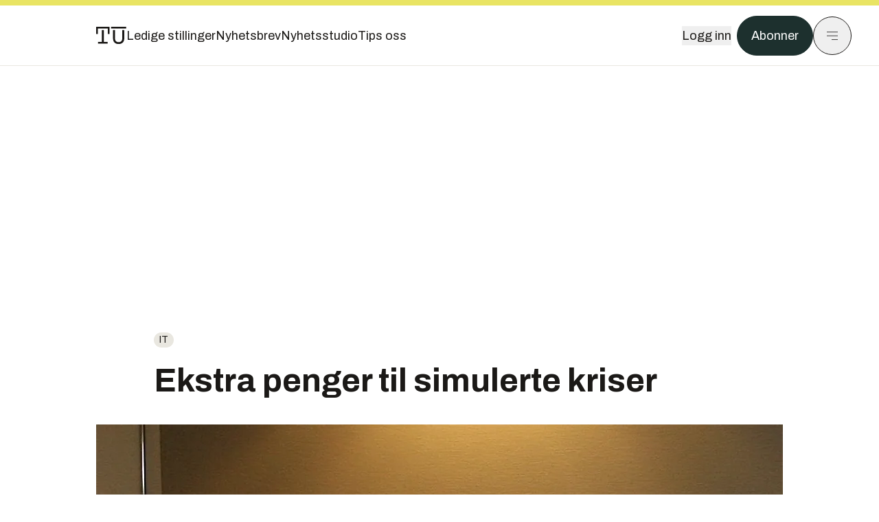

--- FILE ---
content_type: text/html; charset=utf-8
request_url: https://www.tu.no/artikler/ekstra-penger-til-simulerte-kriser/255870
body_size: 53222
content:
<!DOCTYPE html><html lang="no" class="__variable_4ead3b __variable_83925d __variable_988c8c __variable_8a1c07"><head><meta charSet="utf-8"/><meta name="viewport" content="width=device-width, initial-scale=1"/><link rel="preload" as="image" imageSrcSet="https://images.gfx.no/1000x/1774/1774272/Morten%2520Schjelderup%2520Security%2520Valley%2520Gj%25C3%25B8vik0902271107.jpg 1x, https://images.gfx.no/2000x/1774/1774272/Morten%2520Schjelderup%2520Security%2520Valley%2520Gj%25C3%25B8vik0902271107.jpg 2x"/><link rel="preload" as="image" href="https://cdn.sanity.io/images/u73k6zys/production/729968829c1c0db7484c47673796faaade9851df-3500x2335.jpg?w=400&amp;auto=format"/><link rel="stylesheet" href="https://assets.gfx.no/tu-frontend/_next/static/css/ad8b506686709ad1.css" data-precedence="next"/><link rel="stylesheet" href="https://assets.gfx.no/tu-frontend/_next/static/css/2402177b662d0ec0.css" data-precedence="next"/><link rel="stylesheet" href="https://assets.gfx.no/tu-frontend/_next/static/css/67a4a1ba065fdc53.css" data-precedence="next"/><link rel="preload" as="script" fetchPriority="low" href="https://assets.gfx.no/tu-frontend/_next/static/chunks/webpack-c116125f21494521.js"/><script src="https://assets.gfx.no/tu-frontend/_next/static/chunks/87c73c54-e2916cb38764b201.js" async=""></script><script src="https://assets.gfx.no/tu-frontend/_next/static/chunks/8497-e0690acc48da5c43.js" async=""></script><script src="https://assets.gfx.no/tu-frontend/_next/static/chunks/main-app-1659aaff346544a7.js" async=""></script><script src="https://assets.gfx.no/tu-frontend/_next/static/chunks/85582243-4d9cf01885001990.js" async=""></script><script src="https://assets.gfx.no/tu-frontend/_next/static/chunks/4b19d7e0-843f2ec21c98a904.js" async=""></script><script src="https://assets.gfx.no/tu-frontend/_next/static/chunks/0a3fd8ab-147aaef64b786a17.js" async=""></script><script src="https://assets.gfx.no/tu-frontend/_next/static/chunks/6078-22c1e13e246713ba.js" async=""></script><script src="https://assets.gfx.no/tu-frontend/_next/static/chunks/5900-3e989345b39c37fc.js" async=""></script><script src="https://assets.gfx.no/tu-frontend/_next/static/chunks/133-66620f5565f76f04.js" async=""></script><script src="https://assets.gfx.no/tu-frontend/_next/static/chunks/7312-740f45811563dd4d.js" async=""></script><script src="https://assets.gfx.no/tu-frontend/_next/static/chunks/2092-6bbbba2a65792c26.js" async=""></script><script src="https://assets.gfx.no/tu-frontend/_next/static/chunks/2950-f43597bc9c0d7fb7.js" async=""></script><script src="https://assets.gfx.no/tu-frontend/_next/static/chunks/6137-12d1df882f947966.js" async=""></script><script src="https://assets.gfx.no/tu-frontend/_next/static/chunks/2639-1f3ef561bf46f5ad.js" async=""></script><script src="https://assets.gfx.no/tu-frontend/_next/static/chunks/8727-6eee6b04a0560a1e.js" async=""></script><script src="https://assets.gfx.no/tu-frontend/_next/static/chunks/7376-0d26598295935113.js" async=""></script><script src="https://assets.gfx.no/tu-frontend/_next/static/chunks/718-5c627c121122980d.js" async=""></script><script src="https://assets.gfx.no/tu-frontend/_next/static/chunks/1965-83ada154e1a4bdb1.js" async=""></script><script src="https://assets.gfx.no/tu-frontend/_next/static/chunks/7114-27f106f4980586ac.js" async=""></script><script src="https://assets.gfx.no/tu-frontend/_next/static/chunks/987-8d52f7615b593276.js" async=""></script><script src="https://assets.gfx.no/tu-frontend/_next/static/chunks/6807-859aeb7735a8ca27.js" async=""></script><script src="https://assets.gfx.no/tu-frontend/_next/static/chunks/4610-b23ba8e967376681.js" async=""></script><script src="https://assets.gfx.no/tu-frontend/_next/static/chunks/1847-aa34194dcb52571c.js" async=""></script><script src="https://assets.gfx.no/tu-frontend/_next/static/chunks/8006-d03f7a47aad3e55e.js" async=""></script><script src="https://assets.gfx.no/tu-frontend/_next/static/chunks/2329-e2fd01b12f48ad44.js" async=""></script><script src="https://assets.gfx.no/tu-frontend/_next/static/chunks/6059-f4709b50bbd0e5c4.js" async=""></script><script src="https://assets.gfx.no/tu-frontend/_next/static/chunks/4253-58af3a08ef3873f8.js" async=""></script><script src="https://assets.gfx.no/tu-frontend/_next/static/chunks/4433-edf746883da1940d.js" async=""></script><script src="https://assets.gfx.no/tu-frontend/_next/static/chunks/5060-f043edf2eefe0eef.js" async=""></script><script src="https://assets.gfx.no/tu-frontend/_next/static/chunks/app/(main)/(editorial)/artikler/%5Bslug%5D/%5Bid%5D/page-6692411c578a4932.js" async=""></script><script src="https://assets.gfx.no/tu-frontend/_next/static/chunks/app/(main)/layout-c01a0e460496b784.js" async=""></script><script src="https://assets.gfx.no/tu-frontend/_next/static/chunks/app/(special)/layout-402418995f10c71f.js" async=""></script><script src="https://assets.gfx.no/tu-frontend/_next/static/chunks/app/(main)/not-found-e8d9a847231f9e97.js" async=""></script><script id="ebx" async="" src="https://applets.ebxcdn.com/ebx.js"></script><link rel="preload" href="https://cmp.tu.no/unified/wrapperMessagingWithoutDetection.js" as="script"/><link rel="preload" href="https://securepubads.g.doubleclick.net/tag/js/gpt.js" as="script"/><link rel="preload" href="https://code.piano.io/api/tinypass.min.js" as="script"/><link rel="preload" href="https://cdn.cxense.com/cx.js" as="script"/><link rel="preload" href="https://tag.aticdn.net/piano-analytics.js" as="script"/><meta name="next-size-adjust" content=""/><meta name="theme-color" content="#2b2b2b"/><title>Ekstra penger til simulerte kriser | Tu.no</title><link rel="manifest" href="/_neste/manifest.json"/><meta name="keywords" content="IT,itfou"/><meta name="robots" content="max-image-preview:large"/><meta name="cXenseParse:taxonomy" content="IT"/><meta name="cXenseParse:title" content="Ekstra penger til simulerte kriser"/><meta name="cXenseParse:articleid" content="255870"/><meta name="cXenseParse:tum-articleType" content="Nyhet"/><meta name="cXenseParse:tum-headline" content="Ekstra penger til simulerte kriser"/><meta property="og:title" content="Ekstra penger til simulerte kriser"/><meta property="og:url" content="https://www.tu.no/artikler/ekstra-penger-til-simulerte-kriser/255870"/><meta property="og:site_name" content="Tu.no"/><meta property="og:image" content="https://images.gfx.no/,1200x/1774/1774272/Morten%2520Schjelderup%2520Security%2520Valley%2520Gj%25C3%25B8vik0902271107.jpg"/><meta property="og:image:width" content="1200"/><meta property="og:image:height" content="676"/><meta property="og:type" content="article"/><meta property="article:published_time" content="2009-02-27T10:29:16.000Z"/><meta name="twitter:card" content="summary_large_image"/><meta name="twitter:title" content="Ekstra penger til simulerte kriser"/><meta name="twitter:image" content="https://images.gfx.no/1200x676/1774/1774272/Morten%2520Schjelderup%2520Security%2520Valley%2520Gj%25C3%25B8vik0902271107.jpg"/><link rel="icon" href="/_neste/favicon.ico"/><link rel="apple-touch-icon" href="/_neste/apple-touch-icon.png"/><meta name="sentry-trace" content="e5bffa086106db108b83681ea5d13a9e-3244ab85513e0361-0"/><meta name="baggage" content="sentry-environment=production,sentry-release=shff_MRLILJs9Tp9KaX12,sentry-public_key=6a4f838e122341449a6763d3be31652d,sentry-trace_id=e5bffa086106db108b83681ea5d13a9e,sentry-sampled=false"/><script src="https://assets.gfx.no/tu-frontend/_next/static/chunks/polyfills-42372ed130431b0a.js" noModule=""></script></head><body><div hidden=""><!--$--><!--/$--></div><script>((a,b,c,d,e,f,g,h)=>{let i=document.documentElement,j=["light","dark"];function k(b){var c;(Array.isArray(a)?a:[a]).forEach(a=>{let c="class"===a,d=c&&f?e.map(a=>f[a]||a):e;c?(i.classList.remove(...d),i.classList.add(f&&f[b]?f[b]:b)):i.setAttribute(a,b)}),c=b,h&&j.includes(c)&&(i.style.colorScheme=c)}if(d)k(d);else try{let a=localStorage.getItem(b)||c,d=g&&"system"===a?window.matchMedia("(prefers-color-scheme: dark)").matches?"dark":"light":a;k(d)}catch(a){}})("class","theme","system",null,["light","dark"],null,true,true)</script><script>(self.__next_s=self.__next_s||[]).push([0,{"children":"\n          'use strict'\n          function _typeof(t) {\n            return (_typeof =\n              'function' == typeof Symbol && 'symbol' == typeof Symbol.iterator\n              ? function (t) {\n                return typeof t\n              }\n              : function (t) {\n                return t && 'function' == typeof Symbol && t.constructor === Symbol && t !== Symbol.prototype\n                ? 'symbol'\n                : typeof t\n              })(t)\n            }\n            !(function () {\n              var t = function () {\n                var t,\n                e,\n                o = [],\n                n = window,\n                r = n\n                for (; r; ) {\n                  try {\n                    if (r.frames.__tcfapiLocator) {\n                      t = r\n                      break\n                    }\n                  } catch (t) {}\n                  if (r === n.top) break\n                  r = r.parent\n                }\n                t ||\n                (!(function t() {\n                  var e = n.document,\n                  o = !!n.frames.__tcfapiLocator\n                  if (!o)\n                  if (e.body) {\n                    var r = e.createElement('iframe')\n                    ;(r.style.cssText = 'display:none'), (r.name = '__tcfapiLocator'), e.body.appendChild(r)\n                  } else setTimeout(t, 5)\n                  return !o\n                })(),\n                (n.__tcfapi = function () {\n                  for (var t = arguments.length, n = new Array(t), r = 0; r < t; r++) n[r] = arguments[r]\n                  if (!n.length) return o\n                  'setGdprApplies' === n[0]\n                  ? n.length > 3 &&\n                  2 === parseInt(n[1], 10) &&\n                  'boolean' == typeof n[3] &&\n                  ((e = n[3]), 'function' == typeof n[2] && n[2]('set', !0))\n                  : 'ping' === n[0]\n                  ? 'function' == typeof n[2] && n[2]({ gdprApplies: e, cmpLoaded: !1, cmpStatus: 'stub' })\n                  : o.push(n)\n                }),\n                n.addEventListener(\n                  'message',\n                  function (t) {\n                    var e = 'string' == typeof t.data,\n                    o = {}\n                    if (e)\n                    try {\n                  o = JSON.parse(t.data)\n                } catch (t) {}\n                else o = t.data\n                var n = 'object' === _typeof(o) && null !== o ? o.__tcfapiCall : null\n                n &&\n                window.__tcfapi(\n                  n.command,\n                  n.version,\n                  function (o, r) {\n                    var a = { __tcfapiReturn: { returnValue: o, success: r, callId: n.callId } }\n                    t && t.source && t.source.postMessage && t.source.postMessage(e ? JSON.stringify(a) : a, '*')\n                  },\n                  n.parameter\n                  )\n                },\n                !1\n                ))\n              }\n              'undefined' != typeof module ? (module.exports = t) : t()\n            })()        \n            ","id":"sourcepoint-init"}])</script><script>(self.__next_s=self.__next_s||[]).push([0,{"children":"\n          window._sp_queue = []\n          window._sp_ = {\n            config: {\n              accountId: 1952,\n              baseEndpoint: 'https://cmp.tu.no',\n              propertyHref: 'https://www.tu.no',\n              \n              \n              \n              gdpr: {},\n              events: {},\n            },\n          }\n          ","id":"sourcepoint-config"}])</script><header class="relative w-full h-20 sm:h-24 z-[60] print:hidden"><div class="w-full fixed top-0 z-30 h-20 sm:h-24 border-t-8 border-t-site-brand-darker border-b border-b-brandNeutral-100 dark:border-b-brandStone-700 text-brandNeutral-900 dark:text-brandNeutral-100 bg-white dark:bg-brandNeutral-900"><nav class="fixed top-0 right-0 h-[100dvh] transform transition-transform duration-300 ease-in-out z-40 w-full sm:w-[500px] print:hidden mt-2 bg-site-brand dark:bg-brandStone-800 text-brandNeutral-900 dark:text-brandNeutral-100 translate-x-full"><div class="p-4 pb-10 lg:p-10 pt-0 mt-24 sm:mt-28 flex flex-col gap-10 overflow-y-auto no-scrollbar h-[calc(100dvh-6rem-0.5rem)] sm:h-[calc(100dvh-7rem-0.5rem)]"><form class="w-full" action="/sok"><div class="relative w-full"><input type="search" placeholder="Søk" class="w-full h-14 pl-4 pr-10 text-base border outline-none transition-colors mt-px border-black dark:border-brandNeutral-100 bg-site-brand dark:dark:bg-brandStone-800 text-brandNeutral-900 dark:text-brandNeutral-100 placeholder:text-brandNeutral-900 dark:placeholder:text-brandNeutral-100 hover:shadow-[0_0_0_1px_black] dark:hover:shadow-[0_0_0_1px_#E9E7E0] focus:shadow-[0_0_0_1px_black] dark:focus:shadow-[0_0_0_1px_#E9E7E0]" name="query"/><button type="submit" title="Søk" class="absolute inset-y-0 right-3 flex items-center justify-center"><svg class="w-6 h-6"><use href="/_next/static/svg-assets/sprite.62b548cb69b6977dc9ebc70fd7d8699d.svg#magnifying-glass"></use></svg></button><input type="hidden" name="sortBy" value="date"/></div></form><div class="flex xl:hidden flex-col gap-6 text-xl font-light"><a href="https://tekjobb.no/?utm_source=tu.no&amp;utm_medium=menu" class="hover:underline"><span class="relative inline-block">Ledige stillinger</span></a><a href="https://abonnement.tumedia.no/nyhetsbrev?utm_source=tu.no&amp;utm_medium=menu" class="hover:underline"><span class="relative inline-block">Nyhetsbrev</span></a><a class="hover:underline" href="/nyhetsstudio"><span class="relative inline-block">Nyhetsstudio</span></a><a class="hover:underline" href="mailto:nettdesk@tu.no"><span class="relative inline-block">Tips oss</span></a></div><div class="border-t border-brandNeutral-900 dark:border-brandNeutral-100" data-orientation="vertical"><div data-state="closed" data-orientation="vertical" class="border-b border-brandNeutral-900 dark:border-brandNeutral-100"><h3 data-orientation="vertical" data-state="closed" class="flex"><button type="button" aria-controls="radix-_R_9h6braivb_" aria-expanded="false" data-state="closed" data-orientation="vertical" id="radix-_R_1h6braivb_" class="flex flex-1 items-center justify-between py-4 font-medium transition-all hover:underline [&amp;[data-state=open]&gt;svg]:rotate-180 font-mono text-xs" data-radix-collection-item="">Nyheter<svg xmlns="http://www.w3.org/2000/svg" width="24" height="24" viewBox="0 0 24 24" fill="none" stroke="currentColor" stroke-width="2" stroke-linecap="round" stroke-linejoin="round" class="lucide lucide-chevron-down h-4 w-4 shrink-0 transition-transform duration-200"><path d="m6 9 6 6 6-6"></path></svg></button></h3><div data-state="closed" id="radix-_R_9h6braivb_" hidden="" role="region" aria-labelledby="radix-_R_1h6braivb_" data-orientation="vertical" class="overflow-hidden text-sm transition-all data-[state=closed]:animate-accordion-up data-[state=open]:animate-accordion-down" style="--radix-accordion-content-height:var(--radix-collapsible-content-height);--radix-accordion-content-width:var(--radix-collapsible-content-width)"></div></div><div data-state="closed" data-orientation="vertical" class="border-b border-brandNeutral-900 dark:border-brandNeutral-100"><h3 data-orientation="vertical" data-state="closed" class="flex"><button type="button" aria-controls="radix-_R_ah6braivb_" aria-expanded="false" data-state="closed" data-orientation="vertical" id="radix-_R_2h6braivb_" class="flex flex-1 items-center justify-between py-4 font-medium transition-all hover:underline [&amp;[data-state=open]&gt;svg]:rotate-180 font-mono text-xs" data-radix-collection-item="">Meninger<svg xmlns="http://www.w3.org/2000/svg" width="24" height="24" viewBox="0 0 24 24" fill="none" stroke="currentColor" stroke-width="2" stroke-linecap="round" stroke-linejoin="round" class="lucide lucide-chevron-down h-4 w-4 shrink-0 transition-transform duration-200"><path d="m6 9 6 6 6-6"></path></svg></button></h3><div data-state="closed" id="radix-_R_ah6braivb_" hidden="" role="region" aria-labelledby="radix-_R_2h6braivb_" data-orientation="vertical" class="overflow-hidden text-sm transition-all data-[state=closed]:animate-accordion-up data-[state=open]:animate-accordion-down" style="--radix-accordion-content-height:var(--radix-collapsible-content-height);--radix-accordion-content-width:var(--radix-collapsible-content-width)"></div></div><div data-state="closed" data-orientation="vertical" class="border-b border-brandNeutral-900 dark:border-brandNeutral-100"><h3 data-orientation="vertical" data-state="closed" class="flex"><button type="button" aria-controls="radix-_R_bh6braivb_" aria-expanded="false" data-state="closed" data-orientation="vertical" id="radix-_R_3h6braivb_" class="flex flex-1 items-center justify-between py-4 font-medium transition-all hover:underline [&amp;[data-state=open]&gt;svg]:rotate-180 font-mono text-xs" data-radix-collection-item="">Tjenester<svg xmlns="http://www.w3.org/2000/svg" width="24" height="24" viewBox="0 0 24 24" fill="none" stroke="currentColor" stroke-width="2" stroke-linecap="round" stroke-linejoin="round" class="lucide lucide-chevron-down h-4 w-4 shrink-0 transition-transform duration-200"><path d="m6 9 6 6 6-6"></path></svg></button></h3><div data-state="closed" id="radix-_R_bh6braivb_" hidden="" role="region" aria-labelledby="radix-_R_3h6braivb_" data-orientation="vertical" class="overflow-hidden text-sm transition-all data-[state=closed]:animate-accordion-up data-[state=open]:animate-accordion-down" style="--radix-accordion-content-height:var(--radix-collapsible-content-height);--radix-accordion-content-width:var(--radix-collapsible-content-width)"></div></div><div data-state="closed" data-orientation="vertical" class="border-b border-brandNeutral-900 dark:border-brandNeutral-100"><h3 data-orientation="vertical" data-state="closed" class="flex"><button type="button" aria-controls="radix-_R_ch6braivb_" aria-expanded="false" data-state="closed" data-orientation="vertical" id="radix-_R_4h6braivb_" class="flex flex-1 items-center justify-between py-4 font-medium transition-all hover:underline [&amp;[data-state=open]&gt;svg]:rotate-180 font-mono text-xs" data-radix-collection-item="">Info og kontakt<svg xmlns="http://www.w3.org/2000/svg" width="24" height="24" viewBox="0 0 24 24" fill="none" stroke="currentColor" stroke-width="2" stroke-linecap="round" stroke-linejoin="round" class="lucide lucide-chevron-down h-4 w-4 shrink-0 transition-transform duration-200"><path d="m6 9 6 6 6-6"></path></svg></button></h3><div data-state="closed" id="radix-_R_ch6braivb_" hidden="" role="region" aria-labelledby="radix-_R_4h6braivb_" data-orientation="vertical" class="overflow-hidden text-sm transition-all data-[state=closed]:animate-accordion-up data-[state=open]:animate-accordion-down" style="--radix-accordion-content-height:var(--radix-collapsible-content-height);--radix-accordion-content-width:var(--radix-collapsible-content-width)"></div></div></div></div></nav><div class="absolute top-0 left-0 w-full"><div class="[@media(max-width:1032px)]:px-4 px-0 py-4 flex items-center mx-auto max-w-body-outer h-18 sm:h-22 sm:text-lg gap-16"><div class="z-40"><a aria-label="Gå til forsiden" href="/"><div><svg class="w-[44px] h-[32px]"><use href="/_next/static/svg-assets/sprite.62b548cb69b6977dc9ebc70fd7d8699d.svg#tu-logo"></use></svg></div></a></div><div class="h-8 gap-8 hidden xl:flex flex-wrap items-center"><a href="https://tekjobb.no/?utm_source=tu.no&amp;utm_medium=header" class="hover:underline relative inline-block"><span>Ledige stillinger</span></a><a href="https://abonnement.tumedia.no/nyhetsbrev?utm_source=tu.no&amp;utm_medium=header" class="hover:underline relative inline-block"><span>Nyhetsbrev</span></a><a href="/nyhetsstudio" class="hover:underline relative inline-block"><span>Nyhetsstudio</span></a><a href="mailto:nettdesk@tu.no" class="hover:underline relative inline-block"><span>Tips oss</span></a></div><div class="flex items-center gap-2 z-40 absolute right-4 lg:right-10"><button class="hover:underline mr-2" aria-label="Logg inn"><span>Logg inn</span></button><a href="https://abonnement.tumedia.no/bestill?utm_source=tu.no&amp;utm_medium=header&amp;redirectUri=https://www.tu.no/artikler/ekstra-penger-til-simulerte-kriser/255870" class="px-5 py-3 sm:py-3.5 text-white items-center text-sm sm:text-lg rounded-full transition-all border bg-brandTeal-900 border-brandTeal-900 hover:bg-transparent hover:text-brandNeutral-900 hover:border-brandNeutral-900 dark:bg-brandTeal-700 dark:border-brandTeal-700 dark:hover:text-white dark:hover:border-white">Abonner</a><button class="w-11 h-11 sm:w-14 sm:h-14 flex items-center justify-center rounded-full border border-solid border-brandNeutral-900 dark:border-brandNeutral-100" aria-label="Meny"><svg class="w-5 h-5"><use href="/_next/static/svg-assets/sprite.62b548cb69b6977dc9ebc70fd7d8699d.svg#menu"></use></svg></button></div></div></div></div></header><main class="bg-white dark:bg-brandNeutral-900 pb-6"><div class="max-w-body-outer mx-auto relative text-lg leading-normal"><div class="page-ad mt-0 pt-4 hidden lg:flex lg:h-[320px]"> <div class="banner-inset"><div class="banner-wrapper"><div class="banner-content" id="brandBoardTop"></div></div></div></div><div class="relative"><div class="absolute -left-6 top-0 h-full -translate-x-full z-20"><div class="sticky right-0 top-24"><div class="page-ad hidden 2xl:flex"> <div class="banner-inset"><div class="banner-wrapper"><div class="banner-content" id="skyscraperLeft"></div></div></div></div><div class="page-ad hidden 2xl:flex"> <div class="banner-inset"><div class="banner-wrapper"><div class="banner-content" id="netBoardLeft"></div></div></div></div></div></div><div class="absolute -right-6 top-0 h-full translate-x-full z-20"><div class="sticky left-0 top-24"><div class="page-ad hidden 2xl:flex mt-4"> <div class="banner-inset"><div class="banner-wrapper"><div class="banner-content" id="skyscraperRight"></div></div></div></div><div class="page-ad hidden 2xl:flex mt-4"> <div class="banner-inset"><div class="banner-wrapper"><div class="banner-content" id="netBoardRight"></div></div></div></div></div></div><div class="pb-8 px-4 md:px-0 relative"><div class="text-left text-pretty break-words max-w-lead mx-auto mb-10 pt-12 relative"><a class="inline-block uppercase px-2 py-1 rounded-full text-sm leading-none hover:underline whitespace-nowrap text-brandNeutral-900 bg-brandNeutral-100 dark:bg-brandStone-300 mb-6" href="/emne/it">IT</a><h1 class="text-3.25xl sm:text-5xl leading-[1.1] mb-5 font-bold">Ekstra penger til simulerte kriser</h1></div><div class="relative z-10 mb-6"><div id="topImage" class="-mx-4 md:mx-0"><img class="max-h-[inherit] " src="https://images.gfx.no/1000x/1774/1774272/Morten%2520Schjelderup%2520Security%2520Valley%2520Gj%25C3%25B8vik0902271107.jpg" srcSet="https://images.gfx.no/1000x/1774/1774272/Morten%2520Schjelderup%2520Security%2520Valley%2520Gj%25C3%25B8vik0902271107.jpg 1x, https://images.gfx.no/2000x/1774/1774272/Morten%2520Schjelderup%2520Security%2520Valley%2520Gj%25C3%25B8vik0902271107.jpg 2x" alt="TRENE MER: Daglig leder Morten Schjelderup og resten av aktørene i Security Valley får trene mer på simulerte datakriser med den ekstra potten fra FAD." loading="eager"/></div><figcaption class="text-sm mt-2 font-sans text-brandStone-600 dark:text-brandStone-300"><span>TRENE MER: Daglig leder Morten Schjelderup og resten av aktørene i Security Valley får trene mer på simulerte datakriser med den ekstra potten fra FAD.</span> <!-- -->Bilde: <!-- -->Espen Zachariassen</figcaption></div><div class="max-w-body text-sm mx-auto mb-6 pb-6 border-b border-b-brandNeutral-900 dark:border-b-brandNeutral-100"><div class="flex gap-x-3 "><div class="relative"><div><button class="inline-flex items-center justify-center gap-2 rounded-full text-sm font-sans ring-offset-white transition-colors focus-visible:outline-none focus-visible:ring-2 focus-visible:ring-neutral-950 focus-visible:ring-offset-2 disabled:pointer-events-none disabled:opacity-50 [&amp;_svg]:pointer-events-none [&amp;_svg]:shrink-0 dark:ring-offset-neutral-950 dark:focus-visible:ring-neutral-300 border border-solid border-brandNeutral-900 bg-transparent text-brandNeutral-900 hover:bg-site-brand-darker dark:bg-brandNeutral-900 dark:text-white dark:border-brandNeutral-100 dark:hover:border-brandNeutral-900 dark:hover:text-brandNeutral-900 py-3 px-4"><svg class="w-4 h-4" stroke-width="1.5"><use href="/_next/static/svg-assets/sprite.62b548cb69b6977dc9ebc70fd7d8699d.svg#share"></use></svg> <span class="mt-0.5">Del</span></button></div><input type="text" class="h-[1px] w-[1px] absolute z-10 top-0 opacity-0"/></div><a href="#comments-255870"><button class="inline-flex items-center justify-center gap-2 rounded-full text-sm font-sans ring-offset-white transition-colors focus-visible:outline-none focus-visible:ring-2 focus-visible:ring-neutral-950 focus-visible:ring-offset-2 disabled:pointer-events-none disabled:opacity-50 [&amp;_svg]:pointer-events-none [&amp;_svg]:shrink-0 dark:ring-offset-neutral-950 dark:focus-visible:ring-neutral-300 border border-solid border-brandNeutral-900 bg-transparent text-brandNeutral-900 hover:bg-site-brand-darker dark:bg-brandNeutral-900 dark:text-white dark:border-brandNeutral-100 dark:hover:border-brandNeutral-900 dark:hover:text-brandNeutral-900 py-3 px-4"><svg class="w-4 h-4" stroke-width="1.5"><use href="/_next/static/svg-assets/sprite.62b548cb69b6977dc9ebc70fd7d8699d.svg#debate"></use></svg>Kommenter</button></a></div><div class="flex justify-center mt-6 font-bold flex-col">Espen Zachariassen</div><div>27. feb. 2009 - 11:29 </div></div><div class="page-ad flex md:!hidden"> <div class="banner-inset"><div class="banner-wrapper"><div class="banner-content" id="brandBoardTopMobile"></div></div></div></div><div id="article-wrapper-255870"><div class="mx-auto "><div class="max-w-body mx-auto"></div><div class="article article-wrapper"><div class="bg-brandNeutral-100 p-6 rounded-3xl font-sans mt-10 overflow-hidden dark:bg-brandStone-700 dark:text-brandNeutral-100 relative mb-6 max-w-body mx-auto max-h-64"><div class="mb-14"><div class="factbox"><h4>Security Valley</h4><ul>
  <li>Informasjonssikkerhetsmiljø på Gjøvik.</li>
  <li>Arbeider med utdanning, forskning, holdningsskapende arbeid, innovasjon og inkubatorvirksomhet.</li>
  <li>Samarbeider med private virksomheter og organisasjoner i Norge, blant annet om å redusere identitetstyveri, styrke dataetterforskning og trene på krisehåndtering.</li>
  <li>Etablert i 2008 og omfatter rundt 50 årsverk.</li>
</ul></div></div><div class="absolute bottom-0 left-0 w-full h-32 pointer-events-none bg-gradient-to-b from-transparent to-brandNeutral-100 dark:bg-gradient-to-b dark:from-transparent dark:to-brandStone-700"><button class="inline-flex items-center justify-center gap-2 rounded-full text-sm font-sans ring-offset-white transition-colors focus-visible:outline-none focus-visible:ring-2 focus-visible:ring-neutral-950 focus-visible:ring-offset-2 disabled:pointer-events-none disabled:opacity-50 [&amp;_svg]:pointer-events-none [&amp;_svg]:shrink-0 dark:ring-offset-neutral-950 dark:focus-visible:ring-neutral-300 border border-solid border-brandNeutral-900 text-brandNeutral-900 hover:bg-site-brand-darker dark:text-white dark:border-brandNeutral-100 dark:hover:border-brandNeutral-900 dark:hover:text-brandNeutral-900 py-3 px-4 absolute pointer-events-auto left-6 bottom-6 bg-brandNeutral-100 dark:bg-brandStone-700">Vis mer</button></div></div><p>Midlene skal gå til å styrke næringslivets kompetanse på informasjonssikkerhet.</p><p>– Både offentlig og privat sektor trenger gode systemer og rutiner for å verne om forretningskritisk og sensitiv informasjon og kommunikasjon, sier statssekretær Wenche Lyngholm (SV) i Fornyings- og administrasjonsdepartementet (FAD).</p><div class="my-6 clear-both"><div class="max-w-body-outer ad-wrapper"><div class="inner"><span class="ad-label flex justify-center pb-1 text-xs uppercase">Artikkelen fortsetter etter annonsen</span><a href="/tumstudio/karriere/annonse-andreas-har-gratis-studentabo-jeg-bruker-tu-appen-nesten-hver-dag-br/563463?utm_source=tu.no&amp;utm_medium=articles_inline&amp;utm_content=native" target="_parent" class="!no-underline text-site-color-black"><div><div class="flex bg-white flex-col relative group border-default"><div class="flex justify-between h-12 nativeAdDatas-center items-center px-2 sm:px-4"><div class="group-hover:underline no-underline text-lg uppercase font-bold">annonsørinnhold</div><div class="p-1 justify-end"><div class="h-10 m-auto relative flex items-center justify-end max-w-[80px]"><img class="max-h-[inherit] max-h-full" src="https://images.gfx.no/80x/2883/2883027/TUM-logo-RGB-morkegronn.png" srcSet="https://images.gfx.no/80x/2883/2883027/TUM-logo-RGB-morkegronn.png 1x, https://images.gfx.no/160x/2883/2883027/TUM-logo-RGB-morkegronn.png 2x" alt="Teknisk Ukeblad Media " loading="lazy"/></div></div></div><div class="w-full relative"><div class="overflow-hidden photo "><img src="https://images.gfx.no/cx0,cy1564,cw3024,ch1008,2000x/2896/2896895/IMG_5553.jpg" alt="" width="1000" height="333" loading="lazy" class="transition-transform duration-700 ease-in-out group-hover:scale-[1.02] will-change-transform"/></div></div><div class="group-hover:underline no-underline mt-2 mb-3 mx-2 md:m-3"><div class="font-bold text-2xl">Andreas har gratis studentabo: – Jeg bruker TU-appen nesten hver dag</div></div></div></div></a></div></div></div><h2 class="mb-6">Trusler</h2><p>– Fordi trusselbildet stadig endrer seg, er det viktig å styrke miljøer som bygger kompetanse og utvikler nye sikkerhetsløsninger, sier Lyngholm i en pressemelding.</p><p>– Vi vil benytte midlene til å styrke samarbeidet mellom klyngens medlemmer og øke innovasjonen innenfor fagområdet, sier daglig leder Morten Schjelderup ved Security Valley.</p><p>
  <b>Les mer om sikkerhetsklyngen her: 
  <a href="http://www.tu.no/artikler/samler-proffene-for-a-stanse-id-tyveri/238939">Samler proffene for å stanse ID-tyveri</a>
 </b>
</p><h2 class="mb-6">Forsømt krise</h2><p>I år settes det i gang et arbeid med å utvikle metoder for å simulere kriser i IKT-systemer og øve krisehåndtering.</p><p>– Det er helt nødvendig å utvikle kompetanse og systemer for å gjennomføre øvelser og simuleringer på en profesjonell måte. Dette er i dag et forsømt område, sier Schjelderup.</p></div></div></div><div class="max-w-body mx-auto"><div class="border-t border-brandNeutral-900 dark:border-brandStone-300 pt-6 my-6 max-w-body mx-auto"><div class="flex flex-wrap gap-2"><a class="inline-block uppercase px-2 py-1 rounded-full text-sm leading-none hover:underline whitespace-nowrap text-brandNeutral-900 bg-brandNeutral-100 dark:bg-brandStone-300" href="/emne/it">IT</a><a class="inline-block uppercase px-2 py-1 rounded-full text-sm leading-none hover:underline whitespace-nowrap text-brandNeutral-900 bg-brandNeutral-100 dark:bg-brandStone-300" href="/emne/itfou">itfou</a></div></div><div class="flex gap-x-3 mt-5"><div class="relative"><div><button class="inline-flex items-center justify-center gap-2 rounded-full text-sm font-sans ring-offset-white transition-colors focus-visible:outline-none focus-visible:ring-2 focus-visible:ring-neutral-950 focus-visible:ring-offset-2 disabled:pointer-events-none disabled:opacity-50 [&amp;_svg]:pointer-events-none [&amp;_svg]:shrink-0 dark:ring-offset-neutral-950 dark:focus-visible:ring-neutral-300 border border-solid border-brandNeutral-900 bg-transparent text-brandNeutral-900 hover:bg-site-brand-darker dark:bg-brandNeutral-900 dark:text-white dark:border-brandNeutral-100 dark:hover:border-brandNeutral-900 dark:hover:text-brandNeutral-900 py-3 px-4"><svg class="w-4 h-4" stroke-width="1.5"><use href="/_next/static/svg-assets/sprite.62b548cb69b6977dc9ebc70fd7d8699d.svg#share"></use></svg> <span class="mt-0.5">Del</span></button></div><input type="text" class="h-[1px] w-[1px] absolute z-10 top-0 opacity-0"/></div></div><div class="max-w-body mx-auto my-6" id="comments-255870"><div class="text-xl md:text-3xl mb-2 font-bold">Kommentarer</div><div class="text-base py-2 px-3 bg-brandStone-100 dark:bg-brandStone-700">Du må være innlogget hos Ifrågasätt for å kommentere. Bruk BankID for automatisk oppretting av brukerkonto. Du kan kommentere under fullt navn eller med kallenavn.</div><div id="ifragasatt-255870"></div></div></div></div><div><div class="page-ad"> <div class="banner-inset"><div class="banner-wrapper"><div class="banner-content" id="nativeArticle"></div></div></div></div></div><!--$?--><template id="B:0"></template><!--/$--></div><div class="page-ad"> <div class="banner-inset"><div class="banner-wrapper"><div class="banner-content" id="brandBoardBottom"></div></div></div></div></div><!--$--><!--/$--></main><footer class="bg-brandTeal-900 dark:bg-brandNeutral-950 text-white text-lg font-sans leading-snug py-10 px-4"><div class="max-w-body-outer mx-auto"><div class="flex items-center justify-between mb-8"><a class="text-site-color hover:underline mr-10" aria-label="Gå til forsiden" href="/"><svg class="text-site-brand-darker h-14 w-20"><use href="/_next/static/svg-assets/sprite.62b548cb69b6977dc9ebc70fd7d8699d.svg#tu-logo"></use></svg></a><a href="mailto:nettdesk@tu.no" class="inline-flex items-center justify-center gap-2 rounded-full font-sans ring-offset-white transition-colors focus-visible:outline-none focus-visible:ring-2 focus-visible:ring-neutral-950 focus-visible:ring-offset-2 disabled:pointer-events-none disabled:opacity-50 [&amp;_svg]:pointer-events-none [&amp;_svg]:shrink-0 dark:ring-offset-neutral-950 dark:focus-visible:ring-neutral-300 border border-solid bg-transparent hover:bg-site-brand-darker dark:bg-brandNeutral-900 dark:text-white dark:border-brandNeutral-100 dark:hover:border-brandNeutral-900 dark:hover:text-brandNeutral-900 py-3 px-4 text-lg text-white border-white hover:border-site-brand-darker hover:text-black">Tips oss</a></div><div class="border-t border-white pt-6 grid gap-4 md:gap-6 md:grid-cols-3"><div><div><p class="text-xs text-white/80 mb-2 font-mono">Ansvarlig redaktør</p><p><a href="mailto:kristina@tumedia.no" class="hover:text-site-brand">Kristina Fritsvold Nilsen</a></p></div><div class="mt-8 mb-6"><p class="text-xs text-white/80 mt-4 mb-2 font-mono">Nyhetsredaktør</p><p><a href="mailto:tor@tu.no" class="hover:text-site-brand">Tor M. Nondal</a></p></div></div><div><ul class="space-y-4"><li><a class="hover:text-site-brand" href="/rss">RSS-feed forside</a></li><li><a href="https://www.facebook.com/tekniskukeblad" class="hover:text-site-brand" target="_blank" rel="noopener noreferrer" aria-label="Følg oss på facebook">Facebook</a></li><li><a href="https://www.linkedin.com/company/teknisk-ukeblad" class="hover:text-site-brand" target="_blank" rel="noopener noreferrer" aria-label="Følg oss på linkedin">Linkedin</a></li><li><a href="https://bsky.app/profile/tu.no" class="hover:text-site-brand" target="_blank" rel="noopener noreferrer" aria-label="Følg oss på bsky">Bsky</a></li></ul></div><div><ul class="space-y-4"><li><a href="https://abonnement.tumedia.no/nyhetsbrev?utm_source=tu.no&amp;utm_medium=footer" class="hover:text-site-brand">Nyhetsbrev</a></li><li><button class="cursor-pointer hover:text-site-brand">Samtykkeinnstillinger</button></li><li><a href="https://abonnement.tumedia.no/brukeravtale" class="hover:text-site-brand" target="_blank" rel="noopener noreferrer">Vilkår og bruksbetingelser</a></li><li><a href="https://www.tumedia.no/kunstig-intelligens" class="hover:text-site-brand" target="_blank" rel="noopener noreferrer">KI-retningslinjer</a></li></ul></div></div><p class="mt-8">All journalistikk er basert på<!-- --> <a href="https://presse.no/Etisk-regelverk/Vaer-Varsom-plakaten" class="underline hover:text-site-brand">Vær varsom-plakaten</a> <!-- -->og<!-- --> <a href="https://presse.no/Etisk-regelverk/Redaktoerplakaten" class="underline hover:text-site-brand">Redaktørplakaten</a></p><div class="mt-8 space-y-4 border-t border-white"><div data-orientation="vertical"><div data-state="closed" data-orientation="vertical" class="border-b"><h3 data-orientation="vertical" data-state="closed" class="flex"><button type="button" aria-controls="radix-_R_1cibraivb_" aria-expanded="false" data-state="closed" data-orientation="vertical" id="radix-_R_cibraivb_" class="flex flex-1 items-center justify-between py-4 font-medium transition-all [&amp;[data-state=open]&gt;svg]:rotate-180 hover:text-site-brand hover:no-underline" data-radix-collection-item="">Abonnement<svg xmlns="http://www.w3.org/2000/svg" width="24" height="24" viewBox="0 0 24 24" fill="none" stroke="currentColor" stroke-width="2" stroke-linecap="round" stroke-linejoin="round" class="lucide lucide-chevron-down h-4 w-4 shrink-0 transition-transform duration-200"><path d="m6 9 6 6 6-6"></path></svg></button></h3><div data-state="closed" id="radix-_R_1cibraivb_" hidden="" role="region" aria-labelledby="radix-_R_cibraivb_" data-orientation="vertical" class="overflow-hidden text-sm transition-all data-[state=closed]:animate-accordion-up data-[state=open]:animate-accordion-down" style="--radix-accordion-content-height:var(--radix-collapsible-content-height);--radix-accordion-content-width:var(--radix-collapsible-content-width)"></div></div><div data-state="closed" data-orientation="vertical" class="border-b"><h3 data-orientation="vertical" data-state="closed" class="flex"><button type="button" aria-controls="radix-_R_1kibraivb_" aria-expanded="false" data-state="closed" data-orientation="vertical" id="radix-_R_kibraivb_" class="flex flex-1 items-center justify-between py-4 font-medium transition-all [&amp;[data-state=open]&gt;svg]:rotate-180 hover:text-site-brand hover:no-underline" data-radix-collection-item="">Kontakt<svg xmlns="http://www.w3.org/2000/svg" width="24" height="24" viewBox="0 0 24 24" fill="none" stroke="currentColor" stroke-width="2" stroke-linecap="round" stroke-linejoin="round" class="lucide lucide-chevron-down h-4 w-4 shrink-0 transition-transform duration-200"><path d="m6 9 6 6 6-6"></path></svg></button></h3><div data-state="closed" id="radix-_R_1kibraivb_" hidden="" role="region" aria-labelledby="radix-_R_kibraivb_" data-orientation="vertical" class="overflow-hidden text-sm transition-all data-[state=closed]:animate-accordion-up data-[state=open]:animate-accordion-down" style="--radix-accordion-content-height:var(--radix-collapsible-content-height);--radix-accordion-content-width:var(--radix-collapsible-content-width)"></div></div></div></div><div class="mt-10 md:pb-6 text-sm text-white flex justify-between items-center flex-wrap gap-8"><p>© 1995-<!-- -->2026<!-- --> <a href="https://www.tumedia.no/?utm_source=tu.no&amp;utm_medium=footer" class="underline font-semibold hover:text-site-brand">Teknisk Ukeblad Media AS</a></p><svg class="w-32 h-7"><use href="/_next/static/svg-assets/sprite.62b548cb69b6977dc9ebc70fd7d8699d.svg#tumedia-logo"></use></svg></div></div></footer><div id="piano-experience-bottom" class="sticky bottom-0 left-0 z-50 w-full"></div><noscript><img height="1" width="1" style="display:none" alt="" src="https://px.ads.linkedin.com/collect/?pid=5419809&amp;fmt=gif"/></noscript><script>requestAnimationFrame(function(){$RT=performance.now()});</script><script src="https://assets.gfx.no/tu-frontend/_next/static/chunks/webpack-c116125f21494521.js" id="_R_" async=""></script><div hidden id="S:0"><div class="bg-brandStone-100 dark:bg-brandNeutral-950 relative my-6 py-4 sm:py-6 px-4 lg:px-6 lg:w-screen lg:ml-[-50vw] lg:left-1/2"><div class="max-w-body-outer mx-auto sm:mt-2"><a href="https://tekjobb.no/stillinger?utm_source=tu.no&amp;utm_medium=articles_inline&amp;utm_content=carousel_top" target="_blank" rel="noopener noreferrer" class="flex py-2 sm:py-3 items-center justify-between group"><svg class="w-24 sm:w-32 h-7"><use href="/_next/static/svg-assets/sprite.62b548cb69b6977dc9ebc70fd7d8699d.svg#tekjobb-logo"></use></svg><div class="flex items-center justify-end"><span class="text-sm sm:text-base font-semibold mr-2 group-hover:underline">Se flere jobber</span></div></a><a href="https://tekjobb.no/fra-usikker-student-til-ombruksraadgiver?utm_source=tu.no&amp;utm_medium=articles_inline&amp;utm_content=carousel_article_featured" class="block group text-brandNeutral-900" target="_blank" rel="noopener noreferrer"><div class="flex bg-white dark:bg-brandStone-100"><div class="flex flex-col justify-center w-[66%] py-2 px-4 sm:py-3 sm:px-10"><div class="text-xl leading-6 md:text-3.25xl font-serif font-light md:leading-9 mb-2 sm:mb-4 group-hover:underline">Fra usikker student til ombruksrådgiver i bærekraftig byggebransje!</div><div class="flex items-center"><span class="text-sm font-semibold font-sans mr-3 group-hover:underline">Les mer</span></div></div><div class="w-[34%] flex items-center"><img class="object-cover h-full w-full" src="https://cdn.sanity.io/images/u73k6zys/production/729968829c1c0db7484c47673796faaade9851df-3500x2335.jpg?w=400&amp;auto=format" alt="Fra usikker student til ombruksrådgiver i bærekraftig byggebransje!"/></div></div></a><div class="relative py-4 overflow-hidden"><div class="flex text-brandNeutral-900"><div class="flex-[0_0_40%] sm:flex-[0_0_30%] md:flex-[0_0_22%]"><div class="pr-4 flex"><a href="https://tekjobb.no/stillinger/seniorradgiver-prosjektleder-va-prosess-59S1RDL?utm_source=tu.no&amp;utm_medium=articles_inline&amp;utm_content=carousel_featured" target="_blank" rel="noopener noreferrer" class="block rounded bg-white dark:bg-brandStone-100 relative group w-full"><div class="w-full flex items-center justify-center"><div class="w-48 h-24 sm:h-32 flex items-center bg-white dark:bg-brandStone-100 justify-center"><img class="max-w-[80%] h-auto max-h-16" loading="lazy" src="https://cdn.sanity.io/images/u73k6zys/production/a3e597c0fdba63ae95ef98a1c77d01e208ba078e-950x137.jpg?w=192&amp;h=100&amp;q=75&amp;fit=clip&amp;auto=format" alt="Multiconsult Norge AS"/></div></div><div class="px-2 group-hover:underline break-words text-sm font-semibold text-center border-t border-t-brandStone-200 h-32 flex items-center justify-center">Seniorrådgiver  / Prosjektleder VA prosess</div></a></div></div><div class="flex-[0_0_40%] sm:flex-[0_0_30%] md:flex-[0_0_22%]"><div class="pr-4 flex"><a href="https://tekjobb.no/stillinger/daglig-leder-I9OYqpQkE-?utm_source=tu.no&amp;utm_medium=articles_inline&amp;utm_content=carousel_featured" target="_blank" rel="noopener noreferrer" class="block rounded bg-white dark:bg-brandStone-100 relative group w-full"><div class="w-full flex items-center justify-center"><div class="w-48 h-24 sm:h-32 flex items-center bg-white dark:bg-brandStone-100 justify-center"><img class="max-w-[80%] h-auto max-h-16" loading="lazy" src="https://cdn.sanity.io/images/u73k6zys/production/d02ded3d48db28741200bbb5ae101c01a3192bba-800x450.jpg?w=192&amp;h=100&amp;q=75&amp;fit=clip&amp;auto=format" alt="IKT Valdres IKS"/></div></div><div class="px-2 group-hover:underline break-words text-sm font-semibold text-center border-t border-t-brandStone-200 h-32 flex items-center justify-center">Daglig leder</div></a></div></div><div class="flex-[0_0_40%] sm:flex-[0_0_30%] md:flex-[0_0_22%]"><div class="pr-4 flex"><a href="https://tekjobb.no/stillinger/eiendomsdrifter-j2vmqy9?utm_source=tu.no&amp;utm_medium=articles_inline&amp;utm_content=carousel_featured" target="_blank" rel="noopener noreferrer" class="block rounded bg-white dark:bg-brandStone-100 relative group w-full"><div class="w-full flex items-center justify-center"><div class="w-48 h-24 sm:h-32 flex items-center bg-white dark:bg-brandStone-100 justify-center"><img class="max-w-[80%] h-auto max-h-16" loading="lazy" src="https://cdn.sanity.io/images/u73k6zys/production/af24b6bfd88ea5c3a9569d55d93ce2052dff00b0-2160x427.png?w=192&amp;h=100&amp;q=75&amp;fit=clip&amp;auto=format" alt="Statsbygg"/></div></div><div class="px-2 group-hover:underline break-words text-sm font-semibold text-center border-t border-t-brandStone-200 h-32 flex items-center justify-center">Eiendomsdrifter </div></a></div></div><div class="pr-4 flex-[0_0_40%] sm:flex-[0_0_30%] md:flex-[0_0_22%]"><div class="group bg-brandLime-100 rounded relative flex flex-col items-center justify-center w-full h-full text-center"><div class="w-48 px-3 flex flex-col items-center justify-center gap-6"><svg class="w-24 sm:w-28 h-6"><use href="/_next/static/svg-assets/sprite.62b548cb69b6977dc9ebc70fd7d8699d.svg#tekjobb-logo"></use></svg><div>Få annonsen din her og nå frem til de beste kandidatene</div><div class="text-sm font-semibold group-hover:underline">Lag en bedriftsprofil</div><a href="https://tekjobb.no/?utm_source=tu.no&amp;utm_medium=tekjobb_carousel_article&amp;utm_campaign=tekjobb" target="_blank" rel="noopener noreferrer" class="absolute left-0 top-0 w-full h-full"></a></div></div></div></div><div class="mt-4 flex items-center justify-between"><div class="flex gap-4"><button class="inline-flex items-center justify-center gap-2 rounded-full text-sm font-sans ring-offset-white transition-colors focus-visible:outline-none focus-visible:ring-2 focus-visible:ring-neutral-950 focus-visible:ring-offset-2 disabled:pointer-events-none disabled:opacity-50 [&amp;_svg]:pointer-events-none [&amp;_svg]:shrink-0 dark:ring-offset-neutral-950 dark:focus-visible:ring-neutral-300 border border-solid border-brandNeutral-900 bg-transparent text-brandNeutral-900 hover:bg-site-brand-darker dark:bg-brandNeutral-900 dark:text-white dark:border-brandNeutral-100 dark:hover:border-brandNeutral-900 dark:hover:text-brandNeutral-900 h-11 w-11"><svg class="h-4 w-4" stroke-width="1.5"><use href="/_next/static/svg-assets/sprite.62b548cb69b6977dc9ebc70fd7d8699d.svg#arrow-left"></use></svg></button><button class="inline-flex items-center justify-center gap-2 rounded-full text-sm font-sans ring-offset-white transition-colors focus-visible:outline-none focus-visible:ring-2 focus-visible:ring-neutral-950 focus-visible:ring-offset-2 disabled:pointer-events-none disabled:opacity-50 [&amp;_svg]:pointer-events-none [&amp;_svg]:shrink-0 dark:ring-offset-neutral-950 dark:focus-visible:ring-neutral-300 border border-solid border-brandNeutral-900 bg-transparent text-brandNeutral-900 hover:bg-site-brand-darker dark:bg-brandNeutral-900 dark:text-white dark:border-brandNeutral-100 dark:hover:border-brandNeutral-900 dark:hover:text-brandNeutral-900 h-11 w-11"><svg class="h-4 w-4" stroke-width="1.5"><use href="/_next/static/svg-assets/sprite.62b548cb69b6977dc9ebc70fd7d8699d.svg#arrow-right"></use></svg></button></div><div class="sm:flex items-center text-center justify-center"><span class="mr-2 text-sm">En tjeneste fra</span><svg class="w-28 h-6"><use href="/_next/static/svg-assets/sprite.62b548cb69b6977dc9ebc70fd7d8699d.svg#tumedia-logo"></use></svg></div></div></div></div></div></div><script>$RB=[];$RV=function(a){$RT=performance.now();for(var b=0;b<a.length;b+=2){var c=a[b],e=a[b+1];null!==e.parentNode&&e.parentNode.removeChild(e);var f=c.parentNode;if(f){var g=c.previousSibling,h=0;do{if(c&&8===c.nodeType){var d=c.data;if("/$"===d||"/&"===d)if(0===h)break;else h--;else"$"!==d&&"$?"!==d&&"$~"!==d&&"$!"!==d&&"&"!==d||h++}d=c.nextSibling;f.removeChild(c);c=d}while(c);for(;e.firstChild;)f.insertBefore(e.firstChild,c);g.data="$";g._reactRetry&&requestAnimationFrame(g._reactRetry)}}a.length=0};
$RC=function(a,b){if(b=document.getElementById(b))(a=document.getElementById(a))?(a.previousSibling.data="$~",$RB.push(a,b),2===$RB.length&&("number"!==typeof $RT?requestAnimationFrame($RV.bind(null,$RB)):(a=performance.now(),setTimeout($RV.bind(null,$RB),2300>a&&2E3<a?2300-a:$RT+300-a)))):b.parentNode.removeChild(b)};$RC("B:0","S:0")</script><script>(self.__next_f=self.__next_f||[]).push([0])</script><script>self.__next_f.push([1,"1:\"$Sreact.fragment\"\n2:I[85341,[],\"\"]\n3:I[90025,[],\"\"]\n7:I[15104,[],\"OutletBoundary\"]\n9:I[94777,[],\"AsyncMetadataOutlet\"]\nb:I[15104,[],\"ViewportBoundary\"]\nd:I[15104,[],\"MetadataBoundary\"]\ne:\"$Sreact.suspense\"\n10:I[34431,[],\"\"]\n"])</script><script>self.__next_f.push([1,"11:I[6059,[\"1046\",\"static/chunks/85582243-4d9cf01885001990.js\",\"411\",\"static/chunks/4b19d7e0-843f2ec21c98a904.js\",\"1940\",\"static/chunks/0a3fd8ab-147aaef64b786a17.js\",\"6078\",\"static/chunks/6078-22c1e13e246713ba.js\",\"5900\",\"static/chunks/5900-3e989345b39c37fc.js\",\"133\",\"static/chunks/133-66620f5565f76f04.js\",\"7312\",\"static/chunks/7312-740f45811563dd4d.js\",\"2092\",\"static/chunks/2092-6bbbba2a65792c26.js\",\"2950\",\"static/chunks/2950-f43597bc9c0d7fb7.js\",\"6137\",\"static/chunks/6137-12d1df882f947966.js\",\"2639\",\"static/chunks/2639-1f3ef561bf46f5ad.js\",\"8727\",\"static/chunks/8727-6eee6b04a0560a1e.js\",\"7376\",\"static/chunks/7376-0d26598295935113.js\",\"718\",\"static/chunks/718-5c627c121122980d.js\",\"1965\",\"static/chunks/1965-83ada154e1a4bdb1.js\",\"7114\",\"static/chunks/7114-27f106f4980586ac.js\",\"987\",\"static/chunks/987-8d52f7615b593276.js\",\"6807\",\"static/chunks/6807-859aeb7735a8ca27.js\",\"4610\",\"static/chunks/4610-b23ba8e967376681.js\",\"1847\",\"static/chunks/1847-aa34194dcb52571c.js\",\"8006\",\"static/chunks/8006-d03f7a47aad3e55e.js\",\"2329\",\"static/chunks/2329-e2fd01b12f48ad44.js\",\"6059\",\"static/chunks/6059-f4709b50bbd0e5c4.js\",\"4253\",\"static/chunks/4253-58af3a08ef3873f8.js\",\"4433\",\"static/chunks/4433-edf746883da1940d.js\",\"5060\",\"static/chunks/5060-f043edf2eefe0eef.js\",\"2383\",\"static/chunks/app/(main)/(editorial)/artikler/%5Bslug%5D/%5Bid%5D/page-6692411c578a4932.js\"],\"default\"]\n"])</script><script>self.__next_f.push([1,"12:I[19664,[\"1046\",\"static/chunks/85582243-4d9cf01885001990.js\",\"411\",\"static/chunks/4b19d7e0-843f2ec21c98a904.js\",\"1940\",\"static/chunks/0a3fd8ab-147aaef64b786a17.js\",\"6078\",\"static/chunks/6078-22c1e13e246713ba.js\",\"5900\",\"static/chunks/5900-3e989345b39c37fc.js\",\"133\",\"static/chunks/133-66620f5565f76f04.js\",\"7312\",\"static/chunks/7312-740f45811563dd4d.js\",\"2092\",\"static/chunks/2092-6bbbba2a65792c26.js\",\"2950\",\"static/chunks/2950-f43597bc9c0d7fb7.js\",\"6137\",\"static/chunks/6137-12d1df882f947966.js\",\"2639\",\"static/chunks/2639-1f3ef561bf46f5ad.js\",\"8727\",\"static/chunks/8727-6eee6b04a0560a1e.js\",\"7376\",\"static/chunks/7376-0d26598295935113.js\",\"718\",\"static/chunks/718-5c627c121122980d.js\",\"1965\",\"static/chunks/1965-83ada154e1a4bdb1.js\",\"7114\",\"static/chunks/7114-27f106f4980586ac.js\",\"987\",\"static/chunks/987-8d52f7615b593276.js\",\"6807\",\"static/chunks/6807-859aeb7735a8ca27.js\",\"4610\",\"static/chunks/4610-b23ba8e967376681.js\",\"1847\",\"static/chunks/1847-aa34194dcb52571c.js\",\"8006\",\"static/chunks/8006-d03f7a47aad3e55e.js\",\"2329\",\"static/chunks/2329-e2fd01b12f48ad44.js\",\"6059\",\"static/chunks/6059-f4709b50bbd0e5c4.js\",\"4253\",\"static/chunks/4253-58af3a08ef3873f8.js\",\"4433\",\"static/chunks/4433-edf746883da1940d.js\",\"5060\",\"static/chunks/5060-f043edf2eefe0eef.js\",\"2383\",\"static/chunks/app/(main)/(editorial)/artikler/%5Bslug%5D/%5Bid%5D/page-6692411c578a4932.js\"],\"\"]\n"])</script><script>self.__next_f.push([1,"19:I[86144,[\"1046\",\"static/chunks/85582243-4d9cf01885001990.js\",\"411\",\"static/chunks/4b19d7e0-843f2ec21c98a904.js\",\"1940\",\"static/chunks/0a3fd8ab-147aaef64b786a17.js\",\"6078\",\"static/chunks/6078-22c1e13e246713ba.js\",\"5900\",\"static/chunks/5900-3e989345b39c37fc.js\",\"133\",\"static/chunks/133-66620f5565f76f04.js\",\"7312\",\"static/chunks/7312-740f45811563dd4d.js\",\"2092\",\"static/chunks/2092-6bbbba2a65792c26.js\",\"2950\",\"static/chunks/2950-f43597bc9c0d7fb7.js\",\"6137\",\"static/chunks/6137-12d1df882f947966.js\",\"2639\",\"static/chunks/2639-1f3ef561bf46f5ad.js\",\"8727\",\"static/chunks/8727-6eee6b04a0560a1e.js\",\"7376\",\"static/chunks/7376-0d26598295935113.js\",\"718\",\"static/chunks/718-5c627c121122980d.js\",\"1965\",\"static/chunks/1965-83ada154e1a4bdb1.js\",\"7114\",\"static/chunks/7114-27f106f4980586ac.js\",\"987\",\"static/chunks/987-8d52f7615b593276.js\",\"6807\",\"static/chunks/6807-859aeb7735a8ca27.js\",\"4610\",\"static/chunks/4610-b23ba8e967376681.js\",\"1847\",\"static/chunks/1847-aa34194dcb52571c.js\",\"8006\",\"static/chunks/8006-d03f7a47aad3e55e.js\",\"2329\",\"static/chunks/2329-e2fd01b12f48ad44.js\",\"6059\",\"static/chunks/6059-f4709b50bbd0e5c4.js\",\"4253\",\"static/chunks/4253-58af3a08ef3873f8.js\",\"4433\",\"static/chunks/4433-edf746883da1940d.js\",\"5060\",\"static/chunks/5060-f043edf2eefe0eef.js\",\"2383\",\"static/chunks/app/(main)/(editorial)/artikler/%5Bslug%5D/%5Bid%5D/page-6692411c578a4932.js\"],\"default\"]\n"])</script><script>self.__next_f.push([1,"1a:I[62600,[\"1046\",\"static/chunks/85582243-4d9cf01885001990.js\",\"411\",\"static/chunks/4b19d7e0-843f2ec21c98a904.js\",\"1940\",\"static/chunks/0a3fd8ab-147aaef64b786a17.js\",\"6078\",\"static/chunks/6078-22c1e13e246713ba.js\",\"5900\",\"static/chunks/5900-3e989345b39c37fc.js\",\"133\",\"static/chunks/133-66620f5565f76f04.js\",\"7312\",\"static/chunks/7312-740f45811563dd4d.js\",\"2092\",\"static/chunks/2092-6bbbba2a65792c26.js\",\"2950\",\"static/chunks/2950-f43597bc9c0d7fb7.js\",\"6137\",\"static/chunks/6137-12d1df882f947966.js\",\"2639\",\"static/chunks/2639-1f3ef561bf46f5ad.js\",\"8727\",\"static/chunks/8727-6eee6b04a0560a1e.js\",\"7376\",\"static/chunks/7376-0d26598295935113.js\",\"718\",\"static/chunks/718-5c627c121122980d.js\",\"1965\",\"static/chunks/1965-83ada154e1a4bdb1.js\",\"7114\",\"static/chunks/7114-27f106f4980586ac.js\",\"987\",\"static/chunks/987-8d52f7615b593276.js\",\"6807\",\"static/chunks/6807-859aeb7735a8ca27.js\",\"4610\",\"static/chunks/4610-b23ba8e967376681.js\",\"1847\",\"static/chunks/1847-aa34194dcb52571c.js\",\"8006\",\"static/chunks/8006-d03f7a47aad3e55e.js\",\"2329\",\"static/chunks/2329-e2fd01b12f48ad44.js\",\"6059\",\"static/chunks/6059-f4709b50bbd0e5c4.js\",\"4253\",\"static/chunks/4253-58af3a08ef3873f8.js\",\"4433\",\"static/chunks/4433-edf746883da1940d.js\",\"5060\",\"static/chunks/5060-f043edf2eefe0eef.js\",\"2383\",\"static/chunks/app/(main)/(editorial)/artikler/%5Bslug%5D/%5Bid%5D/page-6692411c578a4932.js\"],\"Accordion\"]\n"])</script><script>self.__next_f.push([1,"1b:I[62600,[\"1046\",\"static/chunks/85582243-4d9cf01885001990.js\",\"411\",\"static/chunks/4b19d7e0-843f2ec21c98a904.js\",\"1940\",\"static/chunks/0a3fd8ab-147aaef64b786a17.js\",\"6078\",\"static/chunks/6078-22c1e13e246713ba.js\",\"5900\",\"static/chunks/5900-3e989345b39c37fc.js\",\"133\",\"static/chunks/133-66620f5565f76f04.js\",\"7312\",\"static/chunks/7312-740f45811563dd4d.js\",\"2092\",\"static/chunks/2092-6bbbba2a65792c26.js\",\"2950\",\"static/chunks/2950-f43597bc9c0d7fb7.js\",\"6137\",\"static/chunks/6137-12d1df882f947966.js\",\"2639\",\"static/chunks/2639-1f3ef561bf46f5ad.js\",\"8727\",\"static/chunks/8727-6eee6b04a0560a1e.js\",\"7376\",\"static/chunks/7376-0d26598295935113.js\",\"718\",\"static/chunks/718-5c627c121122980d.js\",\"1965\",\"static/chunks/1965-83ada154e1a4bdb1.js\",\"7114\",\"static/chunks/7114-27f106f4980586ac.js\",\"987\",\"static/chunks/987-8d52f7615b593276.js\",\"6807\",\"static/chunks/6807-859aeb7735a8ca27.js\",\"4610\",\"static/chunks/4610-b23ba8e967376681.js\",\"1847\",\"static/chunks/1847-aa34194dcb52571c.js\",\"8006\",\"static/chunks/8006-d03f7a47aad3e55e.js\",\"2329\",\"static/chunks/2329-e2fd01b12f48ad44.js\",\"6059\",\"static/chunks/6059-f4709b50bbd0e5c4.js\",\"4253\",\"static/chunks/4253-58af3a08ef3873f8.js\",\"4433\",\"static/chunks/4433-edf746883da1940d.js\",\"5060\",\"static/chunks/5060-f043edf2eefe0eef.js\",\"2383\",\"static/chunks/app/(main)/(editorial)/artikler/%5Bslug%5D/%5Bid%5D/page-6692411c578a4932.js\"],\"AccordionItem\"]\n"])</script><script>self.__next_f.push([1,"1c:I[62600,[\"1046\",\"static/chunks/85582243-4d9cf01885001990.js\",\"411\",\"static/chunks/4b19d7e0-843f2ec21c98a904.js\",\"1940\",\"static/chunks/0a3fd8ab-147aaef64b786a17.js\",\"6078\",\"static/chunks/6078-22c1e13e246713ba.js\",\"5900\",\"static/chunks/5900-3e989345b39c37fc.js\",\"133\",\"static/chunks/133-66620f5565f76f04.js\",\"7312\",\"static/chunks/7312-740f45811563dd4d.js\",\"2092\",\"static/chunks/2092-6bbbba2a65792c26.js\",\"2950\",\"static/chunks/2950-f43597bc9c0d7fb7.js\",\"6137\",\"static/chunks/6137-12d1df882f947966.js\",\"2639\",\"static/chunks/2639-1f3ef561bf46f5ad.js\",\"8727\",\"static/chunks/8727-6eee6b04a0560a1e.js\",\"7376\",\"static/chunks/7376-0d26598295935113.js\",\"718\",\"static/chunks/718-5c627c121122980d.js\",\"1965\",\"static/chunks/1965-83ada154e1a4bdb1.js\",\"7114\",\"static/chunks/7114-27f106f4980586ac.js\",\"987\",\"static/chunks/987-8d52f7615b593276.js\",\"6807\",\"static/chunks/6807-859aeb7735a8ca27.js\",\"4610\",\"static/chunks/4610-b23ba8e967376681.js\",\"1847\",\"static/chunks/1847-aa34194dcb52571c.js\",\"8006\",\"static/chunks/8006-d03f7a47aad3e55e.js\",\"2329\",\"static/chunks/2329-e2fd01b12f48ad44.js\",\"6059\",\"static/chunks/6059-f4709b50bbd0e5c4.js\",\"4253\",\"static/chunks/4253-58af3a08ef3873f8.js\",\"4433\",\"static/chunks/4433-edf746883da1940d.js\",\"5060\",\"static/chunks/5060-f043edf2eefe0eef.js\",\"2383\",\"static/chunks/app/(main)/(editorial)/artikler/%5Bslug%5D/%5Bid%5D/page-6692411c578a4932.js\"],\"AccordionTrigger\"]\n"])</script><script>self.__next_f.push([1,"1d:I[62600,[\"1046\",\"static/chunks/85582243-4d9cf01885001990.js\",\"411\",\"static/chunks/4b19d7e0-843f2ec21c98a904.js\",\"1940\",\"static/chunks/0a3fd8ab-147aaef64b786a17.js\",\"6078\",\"static/chunks/6078-22c1e13e246713ba.js\",\"5900\",\"static/chunks/5900-3e989345b39c37fc.js\",\"133\",\"static/chunks/133-66620f5565f76f04.js\",\"7312\",\"static/chunks/7312-740f45811563dd4d.js\",\"2092\",\"static/chunks/2092-6bbbba2a65792c26.js\",\"2950\",\"static/chunks/2950-f43597bc9c0d7fb7.js\",\"6137\",\"static/chunks/6137-12d1df882f947966.js\",\"2639\",\"static/chunks/2639-1f3ef561bf46f5ad.js\",\"8727\",\"static/chunks/8727-6eee6b04a0560a1e.js\",\"7376\",\"static/chunks/7376-0d26598295935113.js\",\"718\",\"static/chunks/718-5c627c121122980d.js\",\"1965\",\"static/chunks/1965-83ada154e1a4bdb1.js\",\"7114\",\"static/chunks/7114-27f106f4980586ac.js\",\"987\",\"static/chunks/987-8d52f7615b593276.js\",\"6807\",\"static/chunks/6807-859aeb7735a8ca27.js\",\"4610\",\"static/chunks/4610-b23ba8e967376681.js\",\"1847\",\"static/chunks/1847-aa34194dcb52571c.js\",\"8006\",\"static/chunks/8006-d03f7a47aad3e55e.js\",\"2329\",\"static/chunks/2329-e2fd01b12f48ad44.js\",\"6059\",\"static/chunks/6059-f4709b50bbd0e5c4.js\",\"4253\",\"static/chunks/4253-58af3a08ef3873f8.js\",\"4433\",\"static/chunks/4433-edf746883da1940d.js\",\"5060\",\"static/chunks/5060-f043edf2eefe0eef.js\",\"2383\",\"static/chunks/app/(main)/(editorial)/artikler/%5Bslug%5D/%5Bid%5D/page-6692411c578a4932.js\"],\"AccordionContent\"]\n"])</script><script>self.__next_f.push([1,":HL[\"https://assets.gfx.no/tu-frontend/_next/static/media/1ba43d6e87cdedbe-s.p.woff2\",\"font\",{\"crossOrigin\":\"\",\"type\":\"font/woff2\"}]\n:HL[\"https://assets.gfx.no/tu-frontend/_next/static/media/23d669af23d19c95-s.p.woff2\",\"font\",{\"crossOrigin\":\"\",\"type\":\"font/woff2\"}]\n:HL[\"https://assets.gfx.no/tu-frontend/_next/static/media/2d4bf1e02d38929b-s.p.woff2\",\"font\",{\"crossOrigin\":\"\",\"type\":\"font/woff2\"}]\n:HL[\"https://assets.gfx.no/tu-frontend/_next/static/media/665e920483964785.p.woff2\",\"font\",{\"crossOrigin\":\"\",\"type\":\"font/woff2\"}]\n:HL[\"https://assets.gfx.no/tu-frontend/_next/static/css/ad8b506686709ad1.css\",\"style\"]\n:HL[\"https://assets.gfx.no/tu-frontend/_next/static/css/2402177b662d0ec0.css\",\"style\"]\n:HL[\"https://assets.gfx.no/tu-frontend/_next/static/css/67a4a1ba065fdc53.css\",\"style\"]\n"])</script><script>self.__next_f.push([1,"0:{\"P\":null,\"b\":\"shff_MRLILJs9Tp9KaX12\",\"p\":\"https://assets.gfx.no/tu-frontend\",\"c\":[\"\",\"artikler\",\"ekstra-penger-til-simulerte-kriser\",\"255870\"],\"i\":false,\"f\":[[[\"\",{\"children\":[\"(main)\",{\"children\":[\"(editorial)\",{\"children\":[\"artikler\",{\"children\":[[\"slug\",\"ekstra-penger-til-simulerte-kriser\",\"d\"],{\"children\":[[\"id\",\"255870\",\"d\"],{\"children\":[\"__PAGE__?{\\\"search\\\":\\\"\\\",\\\"ua\\\":\\\"Mozilla/5.0 (Macintosh; Intel Mac OS X 10_15_7) AppleWebKit/537.36 (KHTML, like Gecko) Chrome/131.0.0.0 Safari/537.36; ClaudeBot/1.0; +claudebot@anthropic.com)\\\",\\\"pathname\\\":\\\"/artikler/ekstra-penger-til-simulerte-kriser/255870\\\"}\",{}]}]}]}]}]},\"$undefined\",\"$undefined\",true]}],[\"\",[\"$\",\"$1\",\"c\",{\"children\":[null,[\"$\",\"$L2\",null,{\"parallelRouterKey\":\"children\",\"error\":\"$undefined\",\"errorStyles\":\"$undefined\",\"errorScripts\":\"$undefined\",\"template\":[\"$\",\"$L3\",null,{}],\"templateStyles\":\"$undefined\",\"templateScripts\":\"$undefined\",\"notFound\":[[[\"$\",\"title\",null,{\"children\":\"404: This page could not be found.\"}],[\"$\",\"div\",null,{\"style\":{\"fontFamily\":\"system-ui,\\\"Segoe UI\\\",Roboto,Helvetica,Arial,sans-serif,\\\"Apple Color Emoji\\\",\\\"Segoe UI Emoji\\\"\",\"height\":\"100vh\",\"textAlign\":\"center\",\"display\":\"flex\",\"flexDirection\":\"column\",\"alignItems\":\"center\",\"justifyContent\":\"center\"},\"children\":[\"$\",\"div\",null,{\"children\":[[\"$\",\"style\",null,{\"dangerouslySetInnerHTML\":{\"__html\":\"body{color:#000;background:#fff;margin:0}.next-error-h1{border-right:1px solid rgba(0,0,0,.3)}@media (prefers-color-scheme:dark){body{color:#fff;background:#000}.next-error-h1{border-right:1px solid rgba(255,255,255,.3)}}\"}}],[\"$\",\"h1\",null,{\"className\":\"next-error-h1\",\"style\":{\"display\":\"inline-block\",\"margin\":\"0 20px 0 0\",\"padding\":\"0 23px 0 0\",\"fontSize\":24,\"fontWeight\":500,\"verticalAlign\":\"top\",\"lineHeight\":\"49px\"},\"children\":404}],[\"$\",\"div\",null,{\"style\":{\"display\":\"inline-block\"},\"children\":[\"$\",\"h2\",null,{\"style\":{\"fontSize\":14,\"fontWeight\":400,\"lineHeight\":\"49px\",\"margin\":0},\"children\":\"This page could not be found.\"}]}]]}]}]],[]],\"forbidden\":\"$undefined\",\"unauthorized\":\"$undefined\"}]]}],{\"children\":[\"(main)\",[\"$\",\"$1\",\"c\",{\"children\":[[[\"$\",\"link\",\"0\",{\"rel\":\"stylesheet\",\"href\":\"https://assets.gfx.no/tu-frontend/_next/static/css/ad8b506686709ad1.css\",\"precedence\":\"next\",\"crossOrigin\":\"$undefined\",\"nonce\":\"$undefined\"}],[\"$\",\"link\",\"1\",{\"rel\":\"stylesheet\",\"href\":\"https://assets.gfx.no/tu-frontend/_next/static/css/2402177b662d0ec0.css\",\"precedence\":\"next\",\"crossOrigin\":\"$undefined\",\"nonce\":\"$undefined\"}]],\"$L4\"]}],{\"children\":[\"(editorial)\",[\"$\",\"$1\",\"c\",{\"children\":[null,\"$L5\"]}],{\"children\":[\"artikler\",[\"$\",\"$1\",\"c\",{\"children\":[null,[\"$\",\"$L2\",null,{\"parallelRouterKey\":\"children\",\"error\":\"$undefined\",\"errorStyles\":\"$undefined\",\"errorScripts\":\"$undefined\",\"template\":[\"$\",\"$L3\",null,{}],\"templateStyles\":\"$undefined\",\"templateScripts\":\"$undefined\",\"notFound\":\"$undefined\",\"forbidden\":\"$undefined\",\"unauthorized\":\"$undefined\"}]]}],{\"children\":[[\"slug\",\"ekstra-penger-til-simulerte-kriser\",\"d\"],[\"$\",\"$1\",\"c\",{\"children\":[null,[\"$\",\"$L2\",null,{\"parallelRouterKey\":\"children\",\"error\":\"$undefined\",\"errorStyles\":\"$undefined\",\"errorScripts\":\"$undefined\",\"template\":[\"$\",\"$L3\",null,{}],\"templateStyles\":\"$undefined\",\"templateScripts\":\"$undefined\",\"notFound\":\"$undefined\",\"forbidden\":\"$undefined\",\"unauthorized\":\"$undefined\"}]]}],{\"children\":[[\"id\",\"255870\",\"d\"],[\"$\",\"$1\",\"c\",{\"children\":[null,[\"$\",\"$L2\",null,{\"parallelRouterKey\":\"children\",\"error\":\"$undefined\",\"errorStyles\":\"$undefined\",\"errorScripts\":\"$undefined\",\"template\":[\"$\",\"$L3\",null,{}],\"templateStyles\":\"$undefined\",\"templateScripts\":\"$undefined\",\"notFound\":\"$undefined\",\"forbidden\":\"$undefined\",\"unauthorized\":\"$undefined\"}]]}],{\"children\":[\"__PAGE__\",[\"$\",\"$1\",\"c\",{\"children\":[\"$L6\",[[\"$\",\"link\",\"0\",{\"rel\":\"stylesheet\",\"href\":\"https://assets.gfx.no/tu-frontend/_next/static/css/67a4a1ba065fdc53.css\",\"precedence\":\"next\",\"crossOrigin\":\"$undefined\",\"nonce\":\"$undefined\"}]],[\"$\",\"$L7\",null,{\"children\":[\"$L8\",[\"$\",\"$L9\",null,{\"promise\":\"$@a\"}]]}]]}],{},null,false]},null,false]},null,false]},null,false]},null,false]},null,false]},null,false],[\"$\",\"$1\",\"h\",{\"children\":[null,[[\"$\",\"$Lb\",null,{\"children\":\"$Lc\"}],[\"$\",\"meta\",null,{\"name\":\"next-size-adjust\",\"content\":\"\"}]],[\"$\",\"$Ld\",null,{\"children\":[\"$\",\"div\",null,{\"hidden\":true,\"children\":[\"$\",\"$e\",null,{\"fallback\":null,\"children\":\"$Lf\"}]}]}]]}],false]],\"m\":\"$undefined\",\"G\":[\"$10\",[]],\"s\":false,\"S\":false}\n"])</script><script>self.__next_f.push([1,"5:[[\"$\",\"$L11\",null,{\"links\":[{\"heading\":\"Nyheter\",\"links\":[{\"title\":\"Bygg\",\"url\":\"/emne/bygg\"},{\"title\":\"Elbil\",\"url\":\"/emne/elbil\"},{\"title\":\"Energi\",\"url\":\"/emne/energi\"},{\"title\":\"Forbrukerteknologi\",\"url\":\"/emne/forbrukerteknologi\"},{\"title\":\"Forsvar\",\"url\":\"/emne/forsvar\"},{\"title\":\"Industri\",\"url\":\"/emne/industri\"},{\"title\":\"IT\",\"url\":\"/emne/it\"},{\"title\":\"Karriere\",\"url\":\"/emne/karriere\"},{\"title\":\"Klima\",\"url\":\"/emne/klima\"},{\"title\":\"Maritim\",\"url\":\"/emne/maritim\"},{\"title\":\"Samferdsel\",\"url\":\"/emne/samferdsel\"},{\"title\":\"Podkast\",\"url\":\"/podkast/teknisk-sett\"}]},{\"heading\":\"Meninger\",\"links\":[{\"title\":\"Analyse\",\"url\":\"/emne/analyse\"},{\"title\":\"Debatt\",\"url\":\"/emne/debatt\"},{\"title\":\"Kommentar\",\"url\":\"/emne/kommentar\"}]}],\"user\":null}],false,[\"$\",\"main\",null,{\"className\":\"bg-white dark:bg-brandNeutral-900 pb-6\",\"children\":[\"$\",\"$L2\",null,{\"parallelRouterKey\":\"children\",\"error\":\"$undefined\",\"errorStyles\":\"$undefined\",\"errorScripts\":\"$undefined\",\"template\":[\"$\",\"$L3\",null,{}],\"templateStyles\":\"$undefined\",\"templateScripts\":\"$undefined\",\"notFound\":\"$undefined\",\"forbidden\":\"$undefined\",\"unauthorized\":\"$undefined\"}]}],[\"$\",\"footer\",null,{\"className\":\"bg-brandTeal-900 dark:bg-brandNeutral-950 text-white text-lg font-sans leading-snug py-10 px-4\",\"children\":[\"$\",\"div\",null,{\"className\":\"max-w-body-outer mx-auto\",\"children\":[[\"$\",\"div\",null,{\"className\":\"flex items-center justify-between mb-8\",\"children\":[[\"$\",\"$L12\",null,{\"className\":\"text-site-color hover:underline mr-10\",\"href\":\"/\",\"aria-label\":\"Gå til forsiden\",\"children\":[\"$\",\"svg\",null,{\"className\":\"text-site-brand-darker h-14 w-20\",\"children\":[\"$\",\"use\",null,{\"href\":\"/_next/static/svg-assets/sprite.62b548cb69b6977dc9ebc70fd7d8699d.svg#tu-logo\"}]}]}],[\"$\",\"a\",null,{\"href\":\"mailto:nettdesk@tu.no\",\"children\":\"Tips oss\",\"className\":\"inline-flex items-center justify-center gap-2 rounded-full font-sans ring-offset-white transition-colors focus-visible:outline-none focus-visible:ring-2 focus-visible:ring-neutral-950 focus-visible:ring-offset-2 disabled:pointer-events-none disabled:opacity-50 [\u0026_svg]:pointer-events-none [\u0026_svg]:shrink-0 dark:ring-offset-neutral-950 dark:focus-visible:ring-neutral-300 border border-solid bg-transparent hover:bg-site-brand-darker dark:bg-brandNeutral-900 dark:text-white dark:border-brandNeutral-100 dark:hover:border-brandNeutral-900 dark:hover:text-brandNeutral-900 py-3 px-4 text-lg text-white border-white hover:border-site-brand-darker hover:text-black\",\"ref\":null}]]}],[\"$\",\"div\",null,{\"className\":\"border-t border-white pt-6 grid gap-4 md:gap-6 md:grid-cols-3\",\"children\":[[\"$\",\"div\",null,{\"children\":[[\"$\",\"div\",null,{\"children\":[[\"$\",\"p\",null,{\"className\":\"text-xs text-white/80 mb-2 font-mono\",\"children\":\"Ansvarlig redaktør\"}],[\"$\",\"p\",null,{\"children\":[\"$\",\"a\",null,{\"href\":\"mailto:kristina@tumedia.no\",\"className\":\"hover:text-site-brand\",\"children\":\"Kristina Fritsvold Nilsen\"}]}]]}],[\"$\",\"div\",null,{\"className\":\"mt-8 mb-6\",\"children\":[[\"$\",\"p\",null,{\"className\":\"text-xs text-white/80 mt-4 mb-2 font-mono\",\"children\":\"Nyhetsredaktør\"}],[\"$\",\"p\",null,{\"children\":[\"$\",\"a\",null,{\"href\":\"mailto:tor@tu.no\",\"className\":\"hover:text-site-brand\",\"children\":\"Tor M. Nondal\"}]}]]}]]}],[\"$\",\"div\",null,{\"children\":[\"$\",\"ul\",null,{\"className\":\"space-y-4\",\"children\":[[\"$\",\"li\",null,{\"children\":[\"$\",\"$L12\",null,{\"href\":\"/rss\",\"className\":\"hover:text-site-brand\",\"children\":\"RSS-feed forside\"}]}],[[\"$\",\"li\",\"facebook\",{\"children\":[\"$\",\"a\",null,{\"href\":\"https://www.facebook.com/tekniskukeblad\",\"className\":\"hover:text-site-brand\",\"target\":\"_blank\",\"rel\":\"noopener noreferrer\",\"aria-label\":\"Følg oss på facebook\",\"children\":\"Facebook\"}]}],[\"$\",\"li\",\"linkedin\",{\"children\":[\"$\",\"a\",null,{\"href\":\"https://www.linkedin.com/company/teknisk-ukeblad\",\"className\":\"hover:text-site-brand\",\"target\":\"_blank\",\"rel\":\"noopener noreferrer\",\"aria-label\":\"Følg oss på linkedin\",\"children\":\"Linkedin\"}]}],[\"$\",\"li\",\"bsky\",{\"children\":[\"$\",\"a\",null,{\"href\":\"https://bsky.app/profile/tu.no\",\"className\":\"hover:text-site-brand\",\"target\":\"_blank\",\"rel\":\"noopener noreferrer\",\"aria-label\":\"Følg oss på bsky\",\"children\":\"Bsky\"}]}]]]}]}],[\"$\",\"div\",null,{\"children\":[\"$\",\"ul\",null,{\"className\":\"space-y-4\",\"children\":[[\"$\",\"li\",null,{\"children\":[\"$\",\"a\",null,{\"href\":\"https://abonnement.tumedia.no/nyhetsbrev?utm_source=tu.no\u0026utm_medium=footer\",\"className\":\"hover:text-site-brand\",\"children\":\"Nyhetsbrev\"}]}],\"$L13\",\"$L14\",\"$L15\"]}]}]]}],\"$L16\",\"$L17\",\"$L18\"]}]}]]\n"])</script><script>self.__next_f.push([1,"13:[\"$\",\"li\",null,{\"children\":[\"$\",\"$L19\",null,{}]}]\n14:[\"$\",\"li\",null,{\"children\":[\"$\",\"a\",null,{\"href\":\"https://abonnement.tumedia.no/brukeravtale\",\"className\":\"hover:text-site-brand\",\"target\":\"_blank\",\"rel\":\"noopener noreferrer\",\"children\":\"Vilkår og bruksbetingelser\"}]}]\n15:[\"$\",\"li\",null,{\"children\":[\"$\",\"a\",null,{\"href\":\"https://www.tumedia.no/kunstig-intelligens\",\"className\":\"hover:text-site-brand\",\"target\":\"_blank\",\"rel\":\"noopener noreferrer\",\"children\":\"KI-retningslinjer\"}]}]\n16:[\"$\",\"p\",null,{\"className\":\"mt-8\",\"children\":[\"All journalistikk er basert på\",\" \",[\"$\",\"a\",null,{\"href\":\"https://presse.no/Etisk-regelverk/Vaer-Varsom-plakaten\",\"className\":\"underline hover:text-site-brand\",\"children\":\"Vær varsom-plakaten\"}],\" \",\"og\",\" \",[\"$\",\"a\",null,{\"href\":\"https://presse.no/Etisk-regelverk/Redaktoerplakaten\",\"className\":\"underline hover:text-site-brand\",\"children\":\"Redaktørplakaten\"}]]}]\n"])</script><script>self.__next_f.push([1,"17:[\"$\",\"div\",null,{\"className\":\"mt-8 space-y-4 border-t border-white\",\"children\":[\"$\",\"$L1a\",null,{\"type\":\"multiple\",\"children\":[[\"$\",\"$L1b\",null,{\"value\":\"abonnement\",\"children\":[[\"$\",\"$L1c\",null,{\"className\":\"hover:text-site-brand hover:no-underline\",\"children\":\"Abonnement\"}],[\"$\",\"$L1d\",null,{\"className\":\"text-lg\",\"children\":[\"$\",\"ul\",null,{\"className\":\"grid grid-cols-1 sm:grid-cols-2 md:grid-cols-3 gap-x-4 gap-y-2\",\"children\":[[\"$\",\"li\",null,{\"children\":[\"$\",\"a\",null,{\"href\":\"https://abonnement.tumedia.no/bestill?utm_source=tu.no\u0026utm_medium=footer\u0026redirectUri=https://www.tu.no\",\"className\":\"hover:text-site-brand\",\"children\":\"Bli abonnent\"}]}],[\"$\",\"li\",null,{\"children\":[\"$\",\"a\",null,{\"href\":\"https://abonnement.tumedia.no/gruppetilgang?utm_source=tu.no\u0026utm_medium=footer\",\"className\":\"hover:text-site-brand\",\"children\":\"Gruppetilgang\"}]}],[\"$\",\"li\",null,{\"children\":[\"$\",\"a\",null,{\"href\":\"https://abonnement.tumedia.no/student?utm_source=tu.no\u0026utm_medium=footer\",\"className\":\"hover:text-site-brand\",\"children\":\"Studenttilgang\"}]}]]}]}]]}],[\"$\",\"$L1b\",null,{\"value\":\"kontakt\",\"children\":[[\"$\",\"$L1c\",null,{\"className\":\"hover:text-site-brand hover:no-underline\",\"children\":\"Kontakt\"}],[\"$\",\"$L1d\",null,{\"className\":\"text-lg\",\"children\":[[\"$\",\"ul\",null,{\"className\":\"grid grid-cols-1 sm:grid-cols-2 md:grid-cols-3 gap-x-4 gap-y-2 mb-6\",\"children\":[[\"$\",\"li\",null,{\"children\":[\"$\",\"a\",null,{\"href\":\"https://www.tumedia.no/kontakt?utm_source=tu.no\u0026utm_medium=footer\",\"className\":\"hover:text-site-brand\",\"children\":\"Kundeservice\"}]}],[\"$\",\"li\",null,{\"children\":[\"$\",\"a\",null,{\"href\":\"https://www.tumedia.no/annonsering?utm_source=tu.no\u0026utm_medium=footer\",\"className\":\"hover:text-site-brand\",\"children\":\"Annonseinfo\"}]}],[\"$\",\"li\",null,{\"children\":[\"$\",\"a\",null,{\"href\":\"https://www.tu.no/artikler/retningslinjer-for-debattinnlegg-pa-tu-no/538370?utm_source=tu.no\u0026utm_medium=footer\",\"className\":\"hover:text-site-brand\",\"children\":\"Send debattinnlegg\"}]}]]}],[\"$\",\"div\",null,{\"className\":\"grid grid-cols-1 md:grid-cols-3 gap-4\",\"children\":[[\"$\",\"div\",null,{\"children\":[[\"$\",\"p\",null,{\"className\":\"text-xs text-white/80 mb-2 font-mono\",\"children\":\"Besøksadresse:\"}],[\"$\",\"p\",null,{\"children\":[\"Teknisk Ukeblad Media AS\",[\"$\",\"br\",null,{}],\"St. Olavs Plass 5, 0165 Oslo\",[\"$\",\"br\",null,{}],\"Tlf: 23 19 93 00\"]}]]}],[\"$\",\"div\",null,{\"children\":[[\"$\",\"p\",null,{\"className\":\"text-xs text-white/80 mb-2 font-mono\",\"children\":\"Postadresse:\"}],[\"$\",\"p\",null,{\"children\":[\"Teknisk Ukeblad Media AS\",[\"$\",\"br\",null,{}],\"Postboks 380 Sentrum,\",[\"$\",\"br\",null,{}],\"0102 Oslo\"]}]]}],[\"$\",\"div\",null,{\"children\":[[\"$\",\"p\",null,{\"className\":\"text-xs text-white/80 mb-2 font-mono\",\"children\":\"Fakturaadresse:\"}],[\"$\",\"p\",null,{\"children\":[\"Teknisk Ukeblad Media AS\",[\"$\",\"br\",null,{}],\"Postboks 380 Sentrum,\",[\"$\",\"br\",null,{}],\"0102 Oslo\",[\"$\",\"br\",null,{}],\"Org.nr. 919 646 683\",[\"$\",\"br\",null,{}],[\"$\",\"a\",null,{\"href\":\"mailto:faktura@tu.no\",\"className\":\"underline hover:text-site-brand\",\"children\":\"faktura@tu.no\"}]]}]]}]]}]]}]]}]]}]}]\n"])</script><script>self.__next_f.push([1,"18:[\"$\",\"div\",null,{\"className\":\"mt-10 md:pb-6 text-sm text-white flex justify-between items-center flex-wrap gap-8\",\"children\":[[\"$\",\"p\",null,{\"children\":[\"© 1995-\",2026,\" \",[\"$\",\"a\",null,{\"href\":\"https://www.tumedia.no/?utm_source=tu.no\u0026utm_medium=footer\",\"className\":\"underline font-semibold hover:text-site-brand\",\"children\":\"Teknisk Ukeblad Media AS\"}]]}],[\"$\",\"svg\",null,{\"className\":\"w-32 h-7\",\"children\":[\"$\",\"use\",null,{\"href\":\"/_next/static/svg-assets/sprite.62b548cb69b6977dc9ebc70fd7d8699d.svg#tumedia-logo\"}]}]]}]\nc:[[\"$\",\"meta\",\"0\",{\"charSet\":\"utf-8\"}],[\"$\",\"meta\",\"1\",{\"name\":\"viewport\",\"content\":\"width=device-width, initial-scale=1\"}],[\"$\",\"meta\",\"2\",{\"name\":\"theme-color\",\"content\":\"#2b2b2b\"}]]\n8:null\n"])</script><script>self.__next_f.push([1,"1e:I[21376,[\"2076\",\"static/chunks/app/(main)/layout-c01a0e460496b784.js\"],\"EchoboxTag\"]\n1f:I[81257,[\"4868\",\"static/chunks/app/(special)/layout-402418995f10c71f.js\"],\"ThemeWrapper\"]\n20:I[43445,[\"2076\",\"static/chunks/app/(main)/layout-c01a0e460496b784.js\"],\"SourcepointLoader\"]\n21:I[32963,[\"2076\",\"static/chunks/app/(main)/layout-c01a0e460496b784.js\"],\"AdLoader\"]\n22:I[85845,[\"2076\",\"static/chunks/app/(main)/layout-c01a0e460496b784.js\"],\"PianoLoader\"]\n23:I[79548,[\"2076\",\"static/chunks/app/(main)/layout-c01a0e460496b784.js\"],\"default\"]\n24:I[61613,[\"2076\",\"static/chunks/app/(main)/layout-c01a0e460496b784.js\"],\"default\"]\n25:I[72138,[\"6078\",\"static/chunks/6078-22c1e13e246713ba.js\",\"5900\",\"static/chunks/5900-3e989345b39c37fc.js\",\"133\",\"static/chunks/133-66620f5565f76f04.js\",\"2092\",\"static/chunks/2092-6bbbba2a65792c26.js\",\"2950\",\"static/chunks/2950-f43597bc9c0d7fb7.js\",\"4610\",\"static/chunks/4610-b23ba8e967376681.js\",\"1847\",\"static/chunks/1847-aa34194dcb52571c.js\",\"8006\",\"static/chunks/8006-d03f7a47aad3e55e.js\",\"6059\",\"static/chunks/6059-f4709b50bbd0e5c4.js\",\"686\",\"static/chunks/app/(main)/not-found-e8d9a847231f9e97.js\"],\"default\"]\n26:I[21376,[\"2076\",\"static/chunks/app/(main)/layout-c01a0e460496b784.js\"],\"FacebookPixelTag\"]\n27:I[21376,[\"2076\",\"static/chunks/app/(main)/layout-c01a0e460496b784.js\"],\"HotjarTag\"]\n28:I[21376,[\"2076\",\"static/chunks/app/(main)/layout-c01a0e460496b784.js\"],\"LinkedInInsightTag\"]\n29:I[21376,[\"2076\",\"static/chunks/app/(main)/layout-c01a0e460496b784.js\"],\"RedditPixel\"]\n2a:I[6013,[\"2076\",\"static/chunks/app/(main)/layout-c01a0e460496b784.js\"],\"CampaignInitializer\"]\n"])</script><script>self.__next_f.push([1,"4:[\"$\",\"html\",null,{\"lang\":\"no\",\"className\":\"__variable_4ead3b __variable_83925d __variable_988c8c __variable_8a1c07\",\"suppressHydrationWarning\":true,\"children\":[[\"$\",\"head\",null,{\"children\":[\"$\",\"$L1e\",null,{}]}],[\"$\",\"body\",null,{\"children\":[\"$\",\"$L1f\",null,{\"children\":[[\"$\",\"$L20\",null,{\"user\":null}],[\"$\",\"$L21\",null,{}],[\"$\",\"$L22\",null,{}],[\"$\",\"$L23\",null,{}],[\"$\",\"$L24\",null,{\"user\":null}],[\"$\",\"$L2\",null,{\"parallelRouterKey\":\"children\",\"error\":\"$undefined\",\"errorStyles\":\"$undefined\",\"errorScripts\":\"$undefined\",\"template\":[\"$\",\"$L3\",null,{}],\"templateStyles\":\"$undefined\",\"templateScripts\":\"$undefined\",\"notFound\":[[\"$\",\"$L25\",null,{}],[]],\"forbidden\":\"$undefined\",\"unauthorized\":\"$undefined\"}],[\"$\",\"div\",null,{\"id\":\"piano-experience-bottom\",\"className\":\"sticky bottom-0 left-0 z-50 w-full\"}],[\"$\",\"$L26\",null,{}],[\"$\",\"$L27\",null,{}],[\"$\",\"$L28\",null,{}],[\"$\",\"$L29\",null,{}],[\"$\",\"$L2a\",null,{\"campaigns\":[{\"id\":17,\"created_at\":\"2025-03-27T07:51:14.834Z\",\"updated_at\":\"2025-03-27T07:56:54.261Z\",\"type\":\"autorenew\",\"title\":\"Auto-renewal\",\"campaign_key\":\"autorenew_modal\",\"published\":true,\"start_at\":\"2025-03-25T23:00:00.000Z\",\"end_at\":\"2026-12-30T23:00:00.000Z\",\"display_tu\":true,\"display_digi\":true,\"metadata\":{},\"content\":{\"title\":\"Unngå å miste tilgangen din\",\"description\":\"Abonnementet ditt utløper snart. Slå på automatisk fornyelse og behold tilgangen.\",\"buttonPositive\":\"Aktiver nå\"}},{\"id\":31,\"created_at\":\"2025-06-04T11:03:37.573Z\",\"updated_at\":\"2025-06-04T11:04:38.344Z\",\"type\":\"smart_app_banner\",\"title\":\"Smart App Banner\",\"campaign_key\":\"smart_app_banner\",\"published\":true,\"start_at\":\"2025-05-31T22:00:00.000Z\",\"end_at\":\"2029-12-31T23:00:00.000Z\",\"display_tu\":true,\"display_digi\":true,\"metadata\":{},\"content\":{\"buttonPositive\":\"Åpne\"}},{\"id\":10,\"created_at\":\"2025-02-11T11:08:15.910Z\",\"updated_at\":\"2025-02-13T10:32:10.936Z\",\"type\":\"winback\",\"title\":\"Winback ongoing B - Winner\",\"campaign_key\":\"winback_modal\",\"published\":true,\"start_at\":\"2024-12-01T23:00:00.000Z\",\"end_at\":\"2026-12-30T23:00:00.000Z\",\"display_tu\":true,\"display_digi\":true,\"metadata\":{\"onsitead_variant\":\"B\"},\"content\":{\"title\":\"Eksklusivt tilbud for deg!\",\"description\":\"Vi har savnet deg! Gjenoppta abonnementet i dag og få 50% rabatt på ditt første år\",\"buttonPositive\":\"Abonner nå!\"}}]}]]}]}]]}]\n"])</script><script>self.__next_f.push([1,"2b:I[82329,[\"1046\",\"static/chunks/85582243-4d9cf01885001990.js\",\"411\",\"static/chunks/4b19d7e0-843f2ec21c98a904.js\",\"1940\",\"static/chunks/0a3fd8ab-147aaef64b786a17.js\",\"6078\",\"static/chunks/6078-22c1e13e246713ba.js\",\"5900\",\"static/chunks/5900-3e989345b39c37fc.js\",\"133\",\"static/chunks/133-66620f5565f76f04.js\",\"7312\",\"static/chunks/7312-740f45811563dd4d.js\",\"2092\",\"static/chunks/2092-6bbbba2a65792c26.js\",\"2950\",\"static/chunks/2950-f43597bc9c0d7fb7.js\",\"6137\",\"static/chunks/6137-12d1df882f947966.js\",\"2639\",\"static/chunks/2639-1f3ef561bf46f5ad.js\",\"8727\",\"static/chunks/8727-6eee6b04a0560a1e.js\",\"7376\",\"static/chunks/7376-0d26598295935113.js\",\"718\",\"static/chunks/718-5c627c121122980d.js\",\"1965\",\"static/chunks/1965-83ada154e1a4bdb1.js\",\"7114\",\"static/chunks/7114-27f106f4980586ac.js\",\"987\",\"static/chunks/987-8d52f7615b593276.js\",\"6807\",\"static/chunks/6807-859aeb7735a8ca27.js\",\"4610\",\"static/chunks/4610-b23ba8e967376681.js\",\"1847\",\"static/chunks/1847-aa34194dcb52571c.js\",\"8006\",\"static/chunks/8006-d03f7a47aad3e55e.js\",\"2329\",\"static/chunks/2329-e2fd01b12f48ad44.js\",\"6059\",\"static/chunks/6059-f4709b50bbd0e5c4.js\",\"4253\",\"static/chunks/4253-58af3a08ef3873f8.js\",\"4433\",\"static/chunks/4433-edf746883da1940d.js\",\"5060\",\"static/chunks/5060-f043edf2eefe0eef.js\",\"2383\",\"static/chunks/app/(main)/(editorial)/artikler/%5Bslug%5D/%5Bid%5D/page-6692411c578a4932.js\"],\"default\"]\n"])</script><script>self.__next_f.push([1,"2c:I[45165,[\"1046\",\"static/chunks/85582243-4d9cf01885001990.js\",\"411\",\"static/chunks/4b19d7e0-843f2ec21c98a904.js\",\"1940\",\"static/chunks/0a3fd8ab-147aaef64b786a17.js\",\"6078\",\"static/chunks/6078-22c1e13e246713ba.js\",\"5900\",\"static/chunks/5900-3e989345b39c37fc.js\",\"133\",\"static/chunks/133-66620f5565f76f04.js\",\"7312\",\"static/chunks/7312-740f45811563dd4d.js\",\"2092\",\"static/chunks/2092-6bbbba2a65792c26.js\",\"2950\",\"static/chunks/2950-f43597bc9c0d7fb7.js\",\"6137\",\"static/chunks/6137-12d1df882f947966.js\",\"2639\",\"static/chunks/2639-1f3ef561bf46f5ad.js\",\"8727\",\"static/chunks/8727-6eee6b04a0560a1e.js\",\"7376\",\"static/chunks/7376-0d26598295935113.js\",\"718\",\"static/chunks/718-5c627c121122980d.js\",\"1965\",\"static/chunks/1965-83ada154e1a4bdb1.js\",\"7114\",\"static/chunks/7114-27f106f4980586ac.js\",\"987\",\"static/chunks/987-8d52f7615b593276.js\",\"6807\",\"static/chunks/6807-859aeb7735a8ca27.js\",\"4610\",\"static/chunks/4610-b23ba8e967376681.js\",\"1847\",\"static/chunks/1847-aa34194dcb52571c.js\",\"8006\",\"static/chunks/8006-d03f7a47aad3e55e.js\",\"2329\",\"static/chunks/2329-e2fd01b12f48ad44.js\",\"6059\",\"static/chunks/6059-f4709b50bbd0e5c4.js\",\"4253\",\"static/chunks/4253-58af3a08ef3873f8.js\",\"4433\",\"static/chunks/4433-edf746883da1940d.js\",\"5060\",\"static/chunks/5060-f043edf2eefe0eef.js\",\"2383\",\"static/chunks/app/(main)/(editorial)/artikler/%5Bslug%5D/%5Bid%5D/page-6692411c578a4932.js\"],\"\"]\n"])</script><script>self.__next_f.push([1,"2e:I[11053,[\"1046\",\"static/chunks/85582243-4d9cf01885001990.js\",\"411\",\"static/chunks/4b19d7e0-843f2ec21c98a904.js\",\"1940\",\"static/chunks/0a3fd8ab-147aaef64b786a17.js\",\"6078\",\"static/chunks/6078-22c1e13e246713ba.js\",\"5900\",\"static/chunks/5900-3e989345b39c37fc.js\",\"133\",\"static/chunks/133-66620f5565f76f04.js\",\"7312\",\"static/chunks/7312-740f45811563dd4d.js\",\"2092\",\"static/chunks/2092-6bbbba2a65792c26.js\",\"2950\",\"static/chunks/2950-f43597bc9c0d7fb7.js\",\"6137\",\"static/chunks/6137-12d1df882f947966.js\",\"2639\",\"static/chunks/2639-1f3ef561bf46f5ad.js\",\"8727\",\"static/chunks/8727-6eee6b04a0560a1e.js\",\"7376\",\"static/chunks/7376-0d26598295935113.js\",\"718\",\"static/chunks/718-5c627c121122980d.js\",\"1965\",\"static/chunks/1965-83ada154e1a4bdb1.js\",\"7114\",\"static/chunks/7114-27f106f4980586ac.js\",\"987\",\"static/chunks/987-8d52f7615b593276.js\",\"6807\",\"static/chunks/6807-859aeb7735a8ca27.js\",\"4610\",\"static/chunks/4610-b23ba8e967376681.js\",\"1847\",\"static/chunks/1847-aa34194dcb52571c.js\",\"8006\",\"static/chunks/8006-d03f7a47aad3e55e.js\",\"2329\",\"static/chunks/2329-e2fd01b12f48ad44.js\",\"6059\",\"static/chunks/6059-f4709b50bbd0e5c4.js\",\"4253\",\"static/chunks/4253-58af3a08ef3873f8.js\",\"4433\",\"static/chunks/4433-edf746883da1940d.js\",\"5060\",\"static/chunks/5060-f043edf2eefe0eef.js\",\"2383\",\"static/chunks/app/(main)/(editorial)/artikler/%5Bslug%5D/%5Bid%5D/page-6692411c578a4932.js\"],\"default\"]\n"])</script><script>self.__next_f.push([1,"3c:I[36505,[],\"IconMark\"]\n2d:T58a,"])</script><script>self.__next_f.push([1,"[{\"@context\":\"http://schema.org\",\"@type\":\"WebPage\",\"breadcrumb\":{\"@type\":\"BreadcrumbList\",\"itemListElement\":[{\"@type\":\"ListItem\",\"position\":1,\"item\":{\"@id\":\"https://www.tu.no/artikler/ekstra-penger-til-simulerte-kriser/255870\",\"name\":\"Ekstra penger til simulerte kriser\"},\"name\":\"Ekstra penger til simulerte kriser\"}]}},{\"publisher\":{\"@type\":\"Organization\",\"name\":\"Tu.no\",\"url\":\"https://www.tu.no\",\"logo\":{\"@type\":\"ImageObject\",\"url\":\"/_neste/ogTU.png\"}},\"@context\":\"http://schema.org\",\"@type\":\"NewsArticle\",\"articleSection\":\"IT\",\"keywords\":[\"IT\",\"itfou\"],\"creator\":[],\"headline\":\"Ekstra penger til simulerte kriser\",\"alternativeHeadline\":\"\",\"description\":\"\",\"mainEntityOfPage\":\"https://www.tu.no/artikler/ekstra-penger-til-simulerte-kriser/255870\",\"url\":\"https://www.tu.no/artikler/ekstra-penger-til-simulerte-kriser/255870\",\"isAccessibleForFree\":\"True\",\"datePublished\":\"2009-02-27T11:29:16+01:00\",\"image\":{\"@type\":\"ImageObject\",\"url\":\"https://images.gfx.no/1000x/1774/1774272/Morten%2520Schjelderup%2520Security%2520Valley%2520Gj%25C3%25B8vik0902271107.jpg\",\"height\":620,\"width\":936,\"caption\":\"TRENE MER: Daglig leder Morten Schjelderup og resten av aktørene i Security Valley får trene mer på simulerte datakriser med den ekstra potten fra FAD.\",\"copyrightHolder\":\"Espen Zachariassen\"},\"author\":{\"@type\":\"Person\",\"name\":\" \",\"url\":\"https://www.tu.no/forfattere/0\",\"image\":\"https://images.gfx.no/1000xundefined\"}}]"])</script><script>self.__next_f.push([1,"6:[false,[\"$\",\"div\",null,{\"className\":\"max-w-body-outer mx-auto relative text-lg leading-normal\",\"children\":[[\"$\",\"$L2b\",null,{\"config\":\"brandBoardTop\",\"keywords\":[\"IT\",\"itfou\"]}],[\"$\",\"div\",null,{\"className\":\"relative\",\"children\":[[\"$\",\"div\",null,{\"className\":\"absolute -left-6 top-0 h-full -translate-x-full z-20\",\"children\":[\"$\",\"div\",null,{\"className\":\"sticky right-0 top-24\",\"children\":[[\"$\",\"$L2b\",null,{\"config\":\"skyscraperLeft\",\"keywords\":\"$6:1:props:children:0:props:keywords\"}],[\"$\",\"$L2b\",null,{\"config\":\"netBoardLeft\",\"keywords\":\"$6:1:props:children:0:props:keywords\"}]]}]}],[\"$\",\"div\",null,{\"className\":\"absolute -right-6 top-0 h-full translate-x-full z-20\",\"children\":[\"$\",\"div\",null,{\"className\":\"sticky left-0 top-24\",\"children\":[[\"$\",\"$L2b\",null,{\"config\":\"skyscraperRight\",\"keywords\":\"$6:1:props:children:0:props:keywords\"}],[\"$\",\"$L2b\",null,{\"config\":\"netBoardRight\",\"keywords\":\"$6:1:props:children:0:props:keywords\"}]]}]}],[[\"$\",\"div\",null,{\"className\":\"pb-8 px-4 md:px-0 relative\",\"children\":[[\"$\",\"$L2c\",null,{\"id\":\"structured-data\",\"type\":\"application/ld+json\",\"strategy\":\"lazyOnload\",\"children\":\"$2d\"}],[\"$\",\"$L2e\",null,{\"now\":1768929232001,\"user\":null}],[false,[\"$\",\"div\",null,{\"className\":\"text-left text-pretty break-words max-w-lead mx-auto mb-10 pt-12 relative\",\"children\":[[\"$\",\"$L12\",null,{\"href\":\"/emne/it\",\"className\":\"inline-block uppercase px-2 py-1 rounded-full text-sm leading-none hover:underline whitespace-nowrap text-brandNeutral-900 bg-brandNeutral-100 dark:bg-brandStone-300 mb-6\",\"children\":\"IT\"}],false,[\"$\",\"h1\",null,{\"className\":\"text-3.25xl sm:text-5xl leading-[1.1] mb-5 font-bold\",\"dangerouslySetInnerHTML\":{\"__html\":\"Ekstra penger til simulerte kriser\"}}],\"\",null]}],[\"$\",\"div\",null,{\"className\":\"relative z-10 mb-6\",\"children\":[[\"$\",\"div\",null,{\"id\":\"topImage\",\"className\":\"-mx-4 md:mx-0\",\"children\":[\"$\",\"img\",null,{\"width\":\"$undefined\",\"height\":\"$undefined\",\"className\":\"max-h-[inherit] \",\"style\":\"$undefined\",\"src\":\"https://images.gfx.no/1000x/1774/1774272/Morten%2520Schjelderup%2520Security%2520Valley%2520Gj%25C3%25B8vik0902271107.jpg\",\"srcSet\":\"https://images.gfx.no/1000x/1774/1774272/Morten%2520Schjelderup%2520Security%2520Valley%2520Gj%25C3%25B8vik0902271107.jpg 1x, https://images.gfx.no/2000x/1774/1774272/Morten%2520Schjelderup%2520Security%2520Valley%2520Gj%25C3%25B8vik0902271107.jpg 2x\",\"alt\":\"TRENE MER: Daglig leder Morten Schjelderup og resten av aktørene i Security Valley får trene mer på simulerte datakriser med den ekstra potten fra FAD.\",\"onLoad\":\"$undefined\",\"loading\":\"eager\",\"onClick\":\"$undefined\"}]}],\"$L2f\"]}]],\"$L30\",\"$L31\",\"$L32\",\"$L33\",\"$L34\"]}],\"$L35\",\"$L36\",\"$L37\",\"$L38\",\"$L39\",\"$L3a\",null]]}],\"$L3b\"]}],false]\n"])</script><script>self.__next_f.push([1,"a:{\"metadata\":[[\"$\",\"title\",\"0\",{\"children\":\"Ekstra penger til simulerte kriser | Tu.no\"}],[\"$\",\"link\",\"1\",{\"rel\":\"manifest\",\"href\":\"/_neste/manifest.json\",\"crossOrigin\":\"$undefined\"}],[\"$\",\"meta\",\"2\",{\"name\":\"keywords\",\"content\":\"IT,itfou\"}],[\"$\",\"meta\",\"3\",{\"name\":\"robots\",\"content\":\"max-image-preview:large\"}],[\"$\",\"meta\",\"4\",{\"name\":\"cXenseParse:taxonomy\",\"content\":\"IT\"}],[\"$\",\"meta\",\"5\",{\"name\":\"cXenseParse:title\",\"content\":\"Ekstra penger til simulerte kriser\"}],[\"$\",\"meta\",\"6\",{\"name\":\"cXenseParse:articleid\",\"content\":\"255870\"}],[\"$\",\"meta\",\"7\",{\"name\":\"cXenseParse:tum-articleType\",\"content\":\"Nyhet\"}],[\"$\",\"meta\",\"8\",{\"name\":\"cXenseParse:tum-headline\",\"content\":\"Ekstra penger til simulerte kriser\"}],[\"$\",\"meta\",\"9\",{\"property\":\"og:title\",\"content\":\"Ekstra penger til simulerte kriser\"}],[\"$\",\"meta\",\"10\",{\"property\":\"og:url\",\"content\":\"https://www.tu.no/artikler/ekstra-penger-til-simulerte-kriser/255870\"}],[\"$\",\"meta\",\"11\",{\"property\":\"og:site_name\",\"content\":\"Tu.no\"}],[\"$\",\"meta\",\"12\",{\"property\":\"og:image\",\"content\":\"https://images.gfx.no/,1200x/1774/1774272/Morten%2520Schjelderup%2520Security%2520Valley%2520Gj%25C3%25B8vik0902271107.jpg\"}],[\"$\",\"meta\",\"13\",{\"property\":\"og:image:width\",\"content\":\"1200\"}],[\"$\",\"meta\",\"14\",{\"property\":\"og:image:height\",\"content\":\"676\"}],[\"$\",\"meta\",\"15\",{\"property\":\"og:type\",\"content\":\"article\"}],[\"$\",\"meta\",\"16\",{\"property\":\"article:published_time\",\"content\":\"2009-02-27T10:29:16.000Z\"}],[\"$\",\"meta\",\"17\",{\"name\":\"twitter:card\",\"content\":\"summary_large_image\"}],[\"$\",\"meta\",\"18\",{\"name\":\"twitter:title\",\"content\":\"Ekstra penger til simulerte kriser\"}],[\"$\",\"meta\",\"19\",{\"name\":\"twitter:image\",\"content\":\"https://images.gfx.no/1200x676/1774/1774272/Morten%2520Schjelderup%2520Security%2520Valley%2520Gj%25C3%25B8vik0902271107.jpg\"}],[\"$\",\"link\",\"20\",{\"rel\":\"icon\",\"href\":\"/_neste/favicon.ico\"}],[\"$\",\"link\",\"21\",{\"rel\":\"apple-touch-icon\",\"href\":\"/_neste/apple-touch-icon.png\"}],[\"$\",\"$L3c\",\"22\",{}]],\"error\":null,\"digest\":\"$undefined\"}\n"])</script><script>self.__next_f.push([1,"f:\"$a:metadata\"\n"])</script><script>self.__next_f.push([1,"3d:I[72699,[\"1046\",\"static/chunks/85582243-4d9cf01885001990.js\",\"411\",\"static/chunks/4b19d7e0-843f2ec21c98a904.js\",\"1940\",\"static/chunks/0a3fd8ab-147aaef64b786a17.js\",\"6078\",\"static/chunks/6078-22c1e13e246713ba.js\",\"5900\",\"static/chunks/5900-3e989345b39c37fc.js\",\"133\",\"static/chunks/133-66620f5565f76f04.js\",\"7312\",\"static/chunks/7312-740f45811563dd4d.js\",\"2092\",\"static/chunks/2092-6bbbba2a65792c26.js\",\"2950\",\"static/chunks/2950-f43597bc9c0d7fb7.js\",\"6137\",\"static/chunks/6137-12d1df882f947966.js\",\"2639\",\"static/chunks/2639-1f3ef561bf46f5ad.js\",\"8727\",\"static/chunks/8727-6eee6b04a0560a1e.js\",\"7376\",\"static/chunks/7376-0d26598295935113.js\",\"718\",\"static/chunks/718-5c627c121122980d.js\",\"1965\",\"static/chunks/1965-83ada154e1a4bdb1.js\",\"7114\",\"static/chunks/7114-27f106f4980586ac.js\",\"987\",\"static/chunks/987-8d52f7615b593276.js\",\"6807\",\"static/chunks/6807-859aeb7735a8ca27.js\",\"4610\",\"static/chunks/4610-b23ba8e967376681.js\",\"1847\",\"static/chunks/1847-aa34194dcb52571c.js\",\"8006\",\"static/chunks/8006-d03f7a47aad3e55e.js\",\"2329\",\"static/chunks/2329-e2fd01b12f48ad44.js\",\"6059\",\"static/chunks/6059-f4709b50bbd0e5c4.js\",\"4253\",\"static/chunks/4253-58af3a08ef3873f8.js\",\"4433\",\"static/chunks/4433-edf746883da1940d.js\",\"5060\",\"static/chunks/5060-f043edf2eefe0eef.js\",\"2383\",\"static/chunks/app/(main)/(editorial)/artikler/%5Bslug%5D/%5Bid%5D/page-6692411c578a4932.js\"],\"default\"]\n"])</script><script>self.__next_f.push([1,"3e:I[60029,[\"1046\",\"static/chunks/85582243-4d9cf01885001990.js\",\"411\",\"static/chunks/4b19d7e0-843f2ec21c98a904.js\",\"1940\",\"static/chunks/0a3fd8ab-147aaef64b786a17.js\",\"6078\",\"static/chunks/6078-22c1e13e246713ba.js\",\"5900\",\"static/chunks/5900-3e989345b39c37fc.js\",\"133\",\"static/chunks/133-66620f5565f76f04.js\",\"7312\",\"static/chunks/7312-740f45811563dd4d.js\",\"2092\",\"static/chunks/2092-6bbbba2a65792c26.js\",\"2950\",\"static/chunks/2950-f43597bc9c0d7fb7.js\",\"6137\",\"static/chunks/6137-12d1df882f947966.js\",\"2639\",\"static/chunks/2639-1f3ef561bf46f5ad.js\",\"8727\",\"static/chunks/8727-6eee6b04a0560a1e.js\",\"7376\",\"static/chunks/7376-0d26598295935113.js\",\"718\",\"static/chunks/718-5c627c121122980d.js\",\"1965\",\"static/chunks/1965-83ada154e1a4bdb1.js\",\"7114\",\"static/chunks/7114-27f106f4980586ac.js\",\"987\",\"static/chunks/987-8d52f7615b593276.js\",\"6807\",\"static/chunks/6807-859aeb7735a8ca27.js\",\"4610\",\"static/chunks/4610-b23ba8e967376681.js\",\"1847\",\"static/chunks/1847-aa34194dcb52571c.js\",\"8006\",\"static/chunks/8006-d03f7a47aad3e55e.js\",\"2329\",\"static/chunks/2329-e2fd01b12f48ad44.js\",\"6059\",\"static/chunks/6059-f4709b50bbd0e5c4.js\",\"4253\",\"static/chunks/4253-58af3a08ef3873f8.js\",\"4433\",\"static/chunks/4433-edf746883da1940d.js\",\"5060\",\"static/chunks/5060-f043edf2eefe0eef.js\",\"2383\",\"static/chunks/app/(main)/(editorial)/artikler/%5Bslug%5D/%5Bid%5D/page-6692411c578a4932.js\"],\"default\"]\n"])</script><script>self.__next_f.push([1,"3f:I[3619,[\"1046\",\"static/chunks/85582243-4d9cf01885001990.js\",\"411\",\"static/chunks/4b19d7e0-843f2ec21c98a904.js\",\"1940\",\"static/chunks/0a3fd8ab-147aaef64b786a17.js\",\"6078\",\"static/chunks/6078-22c1e13e246713ba.js\",\"5900\",\"static/chunks/5900-3e989345b39c37fc.js\",\"133\",\"static/chunks/133-66620f5565f76f04.js\",\"7312\",\"static/chunks/7312-740f45811563dd4d.js\",\"2092\",\"static/chunks/2092-6bbbba2a65792c26.js\",\"2950\",\"static/chunks/2950-f43597bc9c0d7fb7.js\",\"6137\",\"static/chunks/6137-12d1df882f947966.js\",\"2639\",\"static/chunks/2639-1f3ef561bf46f5ad.js\",\"8727\",\"static/chunks/8727-6eee6b04a0560a1e.js\",\"7376\",\"static/chunks/7376-0d26598295935113.js\",\"718\",\"static/chunks/718-5c627c121122980d.js\",\"1965\",\"static/chunks/1965-83ada154e1a4bdb1.js\",\"7114\",\"static/chunks/7114-27f106f4980586ac.js\",\"987\",\"static/chunks/987-8d52f7615b593276.js\",\"6807\",\"static/chunks/6807-859aeb7735a8ca27.js\",\"4610\",\"static/chunks/4610-b23ba8e967376681.js\",\"1847\",\"static/chunks/1847-aa34194dcb52571c.js\",\"8006\",\"static/chunks/8006-d03f7a47aad3e55e.js\",\"2329\",\"static/chunks/2329-e2fd01b12f48ad44.js\",\"6059\",\"static/chunks/6059-f4709b50bbd0e5c4.js\",\"4253\",\"static/chunks/4253-58af3a08ef3873f8.js\",\"4433\",\"static/chunks/4433-edf746883da1940d.js\",\"5060\",\"static/chunks/5060-f043edf2eefe0eef.js\",\"2383\",\"static/chunks/app/(main)/(editorial)/artikler/%5Bslug%5D/%5Bid%5D/page-6692411c578a4932.js\"],\"ArticleScrollRateTracker\"]\n"])</script><script>self.__next_f.push([1,"40:I[2871,[\"1046\",\"static/chunks/85582243-4d9cf01885001990.js\",\"411\",\"static/chunks/4b19d7e0-843f2ec21c98a904.js\",\"1940\",\"static/chunks/0a3fd8ab-147aaef64b786a17.js\",\"6078\",\"static/chunks/6078-22c1e13e246713ba.js\",\"5900\",\"static/chunks/5900-3e989345b39c37fc.js\",\"133\",\"static/chunks/133-66620f5565f76f04.js\",\"7312\",\"static/chunks/7312-740f45811563dd4d.js\",\"2092\",\"static/chunks/2092-6bbbba2a65792c26.js\",\"2950\",\"static/chunks/2950-f43597bc9c0d7fb7.js\",\"6137\",\"static/chunks/6137-12d1df882f947966.js\",\"2639\",\"static/chunks/2639-1f3ef561bf46f5ad.js\",\"8727\",\"static/chunks/8727-6eee6b04a0560a1e.js\",\"7376\",\"static/chunks/7376-0d26598295935113.js\",\"718\",\"static/chunks/718-5c627c121122980d.js\",\"1965\",\"static/chunks/1965-83ada154e1a4bdb1.js\",\"7114\",\"static/chunks/7114-27f106f4980586ac.js\",\"987\",\"static/chunks/987-8d52f7615b593276.js\",\"6807\",\"static/chunks/6807-859aeb7735a8ca27.js\",\"4610\",\"static/chunks/4610-b23ba8e967376681.js\",\"1847\",\"static/chunks/1847-aa34194dcb52571c.js\",\"8006\",\"static/chunks/8006-d03f7a47aad3e55e.js\",\"2329\",\"static/chunks/2329-e2fd01b12f48ad44.js\",\"6059\",\"static/chunks/6059-f4709b50bbd0e5c4.js\",\"4253\",\"static/chunks/4253-58af3a08ef3873f8.js\",\"4433\",\"static/chunks/4433-edf746883da1940d.js\",\"5060\",\"static/chunks/5060-f043edf2eefe0eef.js\",\"2383\",\"static/chunks/app/(main)/(editorial)/artikler/%5Bslug%5D/%5Bid%5D/page-6692411c578a4932.js\"],\"default\"]\n"])</script><script>self.__next_f.push([1,"41:I[89037,[\"1046\",\"static/chunks/85582243-4d9cf01885001990.js\",\"411\",\"static/chunks/4b19d7e0-843f2ec21c98a904.js\",\"1940\",\"static/chunks/0a3fd8ab-147aaef64b786a17.js\",\"6078\",\"static/chunks/6078-22c1e13e246713ba.js\",\"5900\",\"static/chunks/5900-3e989345b39c37fc.js\",\"133\",\"static/chunks/133-66620f5565f76f04.js\",\"7312\",\"static/chunks/7312-740f45811563dd4d.js\",\"2092\",\"static/chunks/2092-6bbbba2a65792c26.js\",\"2950\",\"static/chunks/2950-f43597bc9c0d7fb7.js\",\"6137\",\"static/chunks/6137-12d1df882f947966.js\",\"2639\",\"static/chunks/2639-1f3ef561bf46f5ad.js\",\"8727\",\"static/chunks/8727-6eee6b04a0560a1e.js\",\"7376\",\"static/chunks/7376-0d26598295935113.js\",\"718\",\"static/chunks/718-5c627c121122980d.js\",\"1965\",\"static/chunks/1965-83ada154e1a4bdb1.js\",\"7114\",\"static/chunks/7114-27f106f4980586ac.js\",\"987\",\"static/chunks/987-8d52f7615b593276.js\",\"6807\",\"static/chunks/6807-859aeb7735a8ca27.js\",\"4610\",\"static/chunks/4610-b23ba8e967376681.js\",\"1847\",\"static/chunks/1847-aa34194dcb52571c.js\",\"8006\",\"static/chunks/8006-d03f7a47aad3e55e.js\",\"2329\",\"static/chunks/2329-e2fd01b12f48ad44.js\",\"6059\",\"static/chunks/6059-f4709b50bbd0e5c4.js\",\"4253\",\"static/chunks/4253-58af3a08ef3873f8.js\",\"4433\",\"static/chunks/4433-edf746883da1940d.js\",\"5060\",\"static/chunks/5060-f043edf2eefe0eef.js\",\"2383\",\"static/chunks/app/(main)/(editorial)/artikler/%5Bslug%5D/%5Bid%5D/page-6692411c578a4932.js\"],\"default\"]\n"])</script><script>self.__next_f.push([1,"4a:I[62146,[\"1046\",\"static/chunks/85582243-4d9cf01885001990.js\",\"411\",\"static/chunks/4b19d7e0-843f2ec21c98a904.js\",\"1940\",\"static/chunks/0a3fd8ab-147aaef64b786a17.js\",\"6078\",\"static/chunks/6078-22c1e13e246713ba.js\",\"5900\",\"static/chunks/5900-3e989345b39c37fc.js\",\"133\",\"static/chunks/133-66620f5565f76f04.js\",\"7312\",\"static/chunks/7312-740f45811563dd4d.js\",\"2092\",\"static/chunks/2092-6bbbba2a65792c26.js\",\"2950\",\"static/chunks/2950-f43597bc9c0d7fb7.js\",\"6137\",\"static/chunks/6137-12d1df882f947966.js\",\"2639\",\"static/chunks/2639-1f3ef561bf46f5ad.js\",\"8727\",\"static/chunks/8727-6eee6b04a0560a1e.js\",\"7376\",\"static/chunks/7376-0d26598295935113.js\",\"718\",\"static/chunks/718-5c627c121122980d.js\",\"1965\",\"static/chunks/1965-83ada154e1a4bdb1.js\",\"7114\",\"static/chunks/7114-27f106f4980586ac.js\",\"987\",\"static/chunks/987-8d52f7615b593276.js\",\"6807\",\"static/chunks/6807-859aeb7735a8ca27.js\",\"4610\",\"static/chunks/4610-b23ba8e967376681.js\",\"1847\",\"static/chunks/1847-aa34194dcb52571c.js\",\"8006\",\"static/chunks/8006-d03f7a47aad3e55e.js\",\"2329\",\"static/chunks/2329-e2fd01b12f48ad44.js\",\"6059\",\"static/chunks/6059-f4709b50bbd0e5c4.js\",\"4253\",\"static/chunks/4253-58af3a08ef3873f8.js\",\"4433\",\"static/chunks/4433-edf746883da1940d.js\",\"5060\",\"static/chunks/5060-f043edf2eefe0eef.js\",\"2383\",\"static/chunks/app/(main)/(editorial)/artikler/%5Bslug%5D/%5Bid%5D/page-6692411c578a4932.js\"],\"default\"]\n"])</script><script>self.__next_f.push([1,"4b:I[10011,[\"1046\",\"static/chunks/85582243-4d9cf01885001990.js\",\"411\",\"static/chunks/4b19d7e0-843f2ec21c98a904.js\",\"1940\",\"static/chunks/0a3fd8ab-147aaef64b786a17.js\",\"6078\",\"static/chunks/6078-22c1e13e246713ba.js\",\"5900\",\"static/chunks/5900-3e989345b39c37fc.js\",\"133\",\"static/chunks/133-66620f5565f76f04.js\",\"7312\",\"static/chunks/7312-740f45811563dd4d.js\",\"2092\",\"static/chunks/2092-6bbbba2a65792c26.js\",\"2950\",\"static/chunks/2950-f43597bc9c0d7fb7.js\",\"6137\",\"static/chunks/6137-12d1df882f947966.js\",\"2639\",\"static/chunks/2639-1f3ef561bf46f5ad.js\",\"8727\",\"static/chunks/8727-6eee6b04a0560a1e.js\",\"7376\",\"static/chunks/7376-0d26598295935113.js\",\"718\",\"static/chunks/718-5c627c121122980d.js\",\"1965\",\"static/chunks/1965-83ada154e1a4bdb1.js\",\"7114\",\"static/chunks/7114-27f106f4980586ac.js\",\"987\",\"static/chunks/987-8d52f7615b593276.js\",\"6807\",\"static/chunks/6807-859aeb7735a8ca27.js\",\"4610\",\"static/chunks/4610-b23ba8e967376681.js\",\"1847\",\"static/chunks/1847-aa34194dcb52571c.js\",\"8006\",\"static/chunks/8006-d03f7a47aad3e55e.js\",\"2329\",\"static/chunks/2329-e2fd01b12f48ad44.js\",\"6059\",\"static/chunks/6059-f4709b50bbd0e5c4.js\",\"4253\",\"static/chunks/4253-58af3a08ef3873f8.js\",\"4433\",\"static/chunks/4433-edf746883da1940d.js\",\"5060\",\"static/chunks/5060-f043edf2eefe0eef.js\",\"2383\",\"static/chunks/app/(main)/(editorial)/artikler/%5Bslug%5D/%5Bid%5D/page-6692411c578a4932.js\"],\"default\"]\n"])</script><script>self.__next_f.push([1,"4d:I[47996,[\"1046\",\"static/chunks/85582243-4d9cf01885001990.js\",\"411\",\"static/chunks/4b19d7e0-843f2ec21c98a904.js\",\"1940\",\"static/chunks/0a3fd8ab-147aaef64b786a17.js\",\"6078\",\"static/chunks/6078-22c1e13e246713ba.js\",\"5900\",\"static/chunks/5900-3e989345b39c37fc.js\",\"133\",\"static/chunks/133-66620f5565f76f04.js\",\"7312\",\"static/chunks/7312-740f45811563dd4d.js\",\"2092\",\"static/chunks/2092-6bbbba2a65792c26.js\",\"2950\",\"static/chunks/2950-f43597bc9c0d7fb7.js\",\"6137\",\"static/chunks/6137-12d1df882f947966.js\",\"2639\",\"static/chunks/2639-1f3ef561bf46f5ad.js\",\"8727\",\"static/chunks/8727-6eee6b04a0560a1e.js\",\"7376\",\"static/chunks/7376-0d26598295935113.js\",\"718\",\"static/chunks/718-5c627c121122980d.js\",\"1965\",\"static/chunks/1965-83ada154e1a4bdb1.js\",\"7114\",\"static/chunks/7114-27f106f4980586ac.js\",\"987\",\"static/chunks/987-8d52f7615b593276.js\",\"6807\",\"static/chunks/6807-859aeb7735a8ca27.js\",\"4610\",\"static/chunks/4610-b23ba8e967376681.js\",\"1847\",\"static/chunks/1847-aa34194dcb52571c.js\",\"8006\",\"static/chunks/8006-d03f7a47aad3e55e.js\",\"2329\",\"static/chunks/2329-e2fd01b12f48ad44.js\",\"6059\",\"static/chunks/6059-f4709b50bbd0e5c4.js\",\"4253\",\"static/chunks/4253-58af3a08ef3873f8.js\",\"4433\",\"static/chunks/4433-edf746883da1940d.js\",\"5060\",\"static/chunks/5060-f043edf2eefe0eef.js\",\"2383\",\"static/chunks/app/(main)/(editorial)/artikler/%5Bslug%5D/%5Bid%5D/page-6692411c578a4932.js\"],\"default\"]\n"])</script><script>self.__next_f.push([1,"4e:I[35868,[\"1046\",\"static/chunks/85582243-4d9cf01885001990.js\",\"411\",\"static/chunks/4b19d7e0-843f2ec21c98a904.js\",\"1940\",\"static/chunks/0a3fd8ab-147aaef64b786a17.js\",\"6078\",\"static/chunks/6078-22c1e13e246713ba.js\",\"5900\",\"static/chunks/5900-3e989345b39c37fc.js\",\"133\",\"static/chunks/133-66620f5565f76f04.js\",\"7312\",\"static/chunks/7312-740f45811563dd4d.js\",\"2092\",\"static/chunks/2092-6bbbba2a65792c26.js\",\"2950\",\"static/chunks/2950-f43597bc9c0d7fb7.js\",\"6137\",\"static/chunks/6137-12d1df882f947966.js\",\"2639\",\"static/chunks/2639-1f3ef561bf46f5ad.js\",\"8727\",\"static/chunks/8727-6eee6b04a0560a1e.js\",\"7376\",\"static/chunks/7376-0d26598295935113.js\",\"718\",\"static/chunks/718-5c627c121122980d.js\",\"1965\",\"static/chunks/1965-83ada154e1a4bdb1.js\",\"7114\",\"static/chunks/7114-27f106f4980586ac.js\",\"987\",\"static/chunks/987-8d52f7615b593276.js\",\"6807\",\"static/chunks/6807-859aeb7735a8ca27.js\",\"4610\",\"static/chunks/4610-b23ba8e967376681.js\",\"1847\",\"static/chunks/1847-aa34194dcb52571c.js\",\"8006\",\"static/chunks/8006-d03f7a47aad3e55e.js\",\"2329\",\"static/chunks/2329-e2fd01b12f48ad44.js\",\"6059\",\"static/chunks/6059-f4709b50bbd0e5c4.js\",\"4253\",\"static/chunks/4253-58af3a08ef3873f8.js\",\"4433\",\"static/chunks/4433-edf746883da1940d.js\",\"5060\",\"static/chunks/5060-f043edf2eefe0eef.js\",\"2383\",\"static/chunks/app/(main)/(editorial)/artikler/%5Bslug%5D/%5Bid%5D/page-6692411c578a4932.js\"],\"TekJobbCarousel\"]\n"])</script><script>self.__next_f.push([1,"4f:I[96846,[\"1046\",\"static/chunks/85582243-4d9cf01885001990.js\",\"411\",\"static/chunks/4b19d7e0-843f2ec21c98a904.js\",\"1940\",\"static/chunks/0a3fd8ab-147aaef64b786a17.js\",\"6078\",\"static/chunks/6078-22c1e13e246713ba.js\",\"5900\",\"static/chunks/5900-3e989345b39c37fc.js\",\"133\",\"static/chunks/133-66620f5565f76f04.js\",\"7312\",\"static/chunks/7312-740f45811563dd4d.js\",\"2092\",\"static/chunks/2092-6bbbba2a65792c26.js\",\"2950\",\"static/chunks/2950-f43597bc9c0d7fb7.js\",\"6137\",\"static/chunks/6137-12d1df882f947966.js\",\"2639\",\"static/chunks/2639-1f3ef561bf46f5ad.js\",\"8727\",\"static/chunks/8727-6eee6b04a0560a1e.js\",\"7376\",\"static/chunks/7376-0d26598295935113.js\",\"718\",\"static/chunks/718-5c627c121122980d.js\",\"1965\",\"static/chunks/1965-83ada154e1a4bdb1.js\",\"7114\",\"static/chunks/7114-27f106f4980586ac.js\",\"987\",\"static/chunks/987-8d52f7615b593276.js\",\"6807\",\"static/chunks/6807-859aeb7735a8ca27.js\",\"4610\",\"static/chunks/4610-b23ba8e967376681.js\",\"1847\",\"static/chunks/1847-aa34194dcb52571c.js\",\"8006\",\"static/chunks/8006-d03f7a47aad3e55e.js\",\"2329\",\"static/chunks/2329-e2fd01b12f48ad44.js\",\"6059\",\"static/chunks/6059-f4709b50bbd0e5c4.js\",\"4253\",\"static/chunks/4253-58af3a08ef3873f8.js\",\"4433\",\"static/chunks/4433-edf746883da1940d.js\",\"5060\",\"static/chunks/5060-f043edf2eefe0eef.js\",\"2383\",\"static/chunks/app/(main)/(editorial)/artikler/%5Bslug%5D/%5Bid%5D/page-6692411c578a4932.js\"],\"default\"]\n"])</script><script>self.__next_f.push([1,"50:I[78006,[\"1046\",\"static/chunks/85582243-4d9cf01885001990.js\",\"411\",\"static/chunks/4b19d7e0-843f2ec21c98a904.js\",\"1940\",\"static/chunks/0a3fd8ab-147aaef64b786a17.js\",\"6078\",\"static/chunks/6078-22c1e13e246713ba.js\",\"5900\",\"static/chunks/5900-3e989345b39c37fc.js\",\"133\",\"static/chunks/133-66620f5565f76f04.js\",\"7312\",\"static/chunks/7312-740f45811563dd4d.js\",\"2092\",\"static/chunks/2092-6bbbba2a65792c26.js\",\"2950\",\"static/chunks/2950-f43597bc9c0d7fb7.js\",\"6137\",\"static/chunks/6137-12d1df882f947966.js\",\"2639\",\"static/chunks/2639-1f3ef561bf46f5ad.js\",\"8727\",\"static/chunks/8727-6eee6b04a0560a1e.js\",\"7376\",\"static/chunks/7376-0d26598295935113.js\",\"718\",\"static/chunks/718-5c627c121122980d.js\",\"1965\",\"static/chunks/1965-83ada154e1a4bdb1.js\",\"7114\",\"static/chunks/7114-27f106f4980586ac.js\",\"987\",\"static/chunks/987-8d52f7615b593276.js\",\"6807\",\"static/chunks/6807-859aeb7735a8ca27.js\",\"4610\",\"static/chunks/4610-b23ba8e967376681.js\",\"1847\",\"static/chunks/1847-aa34194dcb52571c.js\",\"8006\",\"static/chunks/8006-d03f7a47aad3e55e.js\",\"2329\",\"static/chunks/2329-e2fd01b12f48ad44.js\",\"6059\",\"static/chunks/6059-f4709b50bbd0e5c4.js\",\"4253\",\"static/chunks/4253-58af3a08ef3873f8.js\",\"4433\",\"static/chunks/4433-edf746883da1940d.js\",\"5060\",\"static/chunks/5060-f043edf2eefe0eef.js\",\"2383\",\"static/chunks/app/(main)/(editorial)/artikler/%5Bslug%5D/%5Bid%5D/page-6692411c578a4932.js\"],\"default\"]\n"])</script><script>self.__next_f.push([1,"51:I[52237,[\"1046\",\"static/chunks/85582243-4d9cf01885001990.js\",\"411\",\"static/chunks/4b19d7e0-843f2ec21c98a904.js\",\"1940\",\"static/chunks/0a3fd8ab-147aaef64b786a17.js\",\"6078\",\"static/chunks/6078-22c1e13e246713ba.js\",\"5900\",\"static/chunks/5900-3e989345b39c37fc.js\",\"133\",\"static/chunks/133-66620f5565f76f04.js\",\"7312\",\"static/chunks/7312-740f45811563dd4d.js\",\"2092\",\"static/chunks/2092-6bbbba2a65792c26.js\",\"2950\",\"static/chunks/2950-f43597bc9c0d7fb7.js\",\"6137\",\"static/chunks/6137-12d1df882f947966.js\",\"2639\",\"static/chunks/2639-1f3ef561bf46f5ad.js\",\"8727\",\"static/chunks/8727-6eee6b04a0560a1e.js\",\"7376\",\"static/chunks/7376-0d26598295935113.js\",\"718\",\"static/chunks/718-5c627c121122980d.js\",\"1965\",\"static/chunks/1965-83ada154e1a4bdb1.js\",\"7114\",\"static/chunks/7114-27f106f4980586ac.js\",\"987\",\"static/chunks/987-8d52f7615b593276.js\",\"6807\",\"static/chunks/6807-859aeb7735a8ca27.js\",\"4610\",\"static/chunks/4610-b23ba8e967376681.js\",\"1847\",\"static/chunks/1847-aa34194dcb52571c.js\",\"8006\",\"static/chunks/8006-d03f7a47aad3e55e.js\",\"2329\",\"static/chunks/2329-e2fd01b12f48ad44.js\",\"6059\",\"static/chunks/6059-f4709b50bbd0e5c4.js\",\"4253\",\"static/chunks/4253-58af3a08ef3873f8.js\",\"4433\",\"static/chunks/4433-edf746883da1940d.js\",\"5060\",\"static/chunks/5060-f043edf2eefe0eef.js\",\"2383\",\"static/chunks/app/(main)/(editorial)/artikler/%5Bslug%5D/%5Bid%5D/page-6692411c578a4932.js\"],\"default\"]\n"])</script><script>self.__next_f.push([1,"52:I[62971,[\"1046\",\"static/chunks/85582243-4d9cf01885001990.js\",\"411\",\"static/chunks/4b19d7e0-843f2ec21c98a904.js\",\"1940\",\"static/chunks/0a3fd8ab-147aaef64b786a17.js\",\"6078\",\"static/chunks/6078-22c1e13e246713ba.js\",\"5900\",\"static/chunks/5900-3e989345b39c37fc.js\",\"133\",\"static/chunks/133-66620f5565f76f04.js\",\"7312\",\"static/chunks/7312-740f45811563dd4d.js\",\"2092\",\"static/chunks/2092-6bbbba2a65792c26.js\",\"2950\",\"static/chunks/2950-f43597bc9c0d7fb7.js\",\"6137\",\"static/chunks/6137-12d1df882f947966.js\",\"2639\",\"static/chunks/2639-1f3ef561bf46f5ad.js\",\"8727\",\"static/chunks/8727-6eee6b04a0560a1e.js\",\"7376\",\"static/chunks/7376-0d26598295935113.js\",\"718\",\"static/chunks/718-5c627c121122980d.js\",\"1965\",\"static/chunks/1965-83ada154e1a4bdb1.js\",\"7114\",\"static/chunks/7114-27f106f4980586ac.js\",\"987\",\"static/chunks/987-8d52f7615b593276.js\",\"6807\",\"static/chunks/6807-859aeb7735a8ca27.js\",\"4610\",\"static/chunks/4610-b23ba8e967376681.js\",\"1847\",\"static/chunks/1847-aa34194dcb52571c.js\",\"8006\",\"static/chunks/8006-d03f7a47aad3e55e.js\",\"2329\",\"static/chunks/2329-e2fd01b12f48ad44.js\",\"6059\",\"static/chunks/6059-f4709b50bbd0e5c4.js\",\"4253\",\"static/chunks/4253-58af3a08ef3873f8.js\",\"4433\",\"static/chunks/4433-edf746883da1940d.js\",\"5060\",\"static/chunks/5060-f043edf2eefe0eef.js\",\"2383\",\"static/chunks/app/(main)/(editorial)/artikler/%5Bslug%5D/%5Bid%5D/page-6692411c578a4932.js\"],\"default\"]\n"])</script><script>self.__next_f.push([1,"2f:[\"$\",\"figcaption\",null,{\"className\":\"text-sm mt-2 font-sans text-brandStone-600 dark:text-brandStone-300\",\"children\":[[\"$\",\"span\",null,{\"dangerouslySetInnerHTML\":{\"__html\":\"TRENE MER: Daglig leder Morten Schjelderup og resten av aktørene i Security Valley får trene mer på simulerte datakriser med den ekstra potten fra FAD.\"}}],\" \",\"Bilde: \",\"Espen Zachariassen\"]}]\n30:[\"$\",\"div\",null,{\"className\":\"max-w-body text-sm mx-auto mb-6 pb-6 border-b border-b-brandNeutral-900 dark:border-b-brandNeutral-100\",\"children\":[[\"$\",\"$L3d\",null,{\"commentsCount\":0,\"articleId\":255870,\"isPremium\":false,\"sharedWithExtraLink\":\"$undefined\"}],[\"$\",\"div\",null,{\"className\":\"flex justify-center mt-6 font-bold flex-col\",\"children\":[false,\"Espen Zachariassen\"]}],[\"$\",\"div\",null,{\"children\":\"27. feb. 2009 - 11:29 \"}]]}]\n31:[\"$\",\"$L2b\",null,{\"config\":\"brandBoardTopMobile\"}]\n32:[\"$\",\"$L3e\",null,{\"email\":\"$undefined\",\"tags\":[{\"id\":6508,\"tag\":\"IT\",\"uri\":\"it\",\"is_main\":true},{\"id\":11527,\"tag\":\"itfou\",\"uri\":\"itfou\",\"is_main\":false}],\"articleUrl\":\"https://www.tu.no/artikler/ekstra-penger-til-simulerte-kriser/255870\"}]\n"])</script><script>self.__next_f.push([1,"33:[\"$\",\"$L3f\",null,{\"articleId\":255870,\"children\":[\"$\",\"div\",null,{\"className\":\"mx-auto \",\"children\":[null,null,[\"$\",\"div\",null,{\"className\":\"max-w-body mx-auto\",\"children\":[[false,false,false],false]}],false,[\"$\",\"div\",null,{\"className\":\"article article-wrapper\",\"children\":[[\"$\",\"$1\",\"0\",{\"children\":[[\"$\",\"$L40\",null,{\"content\":\"\u003ch4\u003eSecurity Valley\u003c/h4\u003e\u003cul\u003e\\n  \u003cli\u003eInformasjonssikkerhetsmiljø på Gjøvik.\u003c/li\u003e\\n  \u003cli\u003eArbeider med utdanning, forskning, holdningsskapende arbeid, innovasjon og inkubatorvirksomhet.\u003c/li\u003e\\n  \u003cli\u003eSamarbeider med private virksomheter og organisasjoner i Norge, blant annet om å redusere identitetstyveri, styrke dataetterforskning og trene på krisehåndtering.\u003c/li\u003e\\n  \u003cli\u003eEtablert i 2008 og omfatter rundt 50 årsverk.\u003c/li\u003e\\n\u003c/ul\u003e\"}],false]}],[\"$\",\"$1\",\"1\",{\"children\":[[\"$\",\"p\",null,{\"dangerouslySetInnerHTML\":{\"__html\":\"Midlene skal gå til å styrke næringslivets kompetanse på informasjonssikkerhet.\"}}],false]}],[\"$\",\"$1\",\"2\",{\"children\":[[\"$\",\"p\",null,{\"dangerouslySetInnerHTML\":{\"__html\":\"– Både offentlig og privat sektor trenger gode systemer og rutiner for å verne om forretningskritisk og sensitiv informasjon og kommunikasjon, sier statssekretær Wenche Lyngholm (SV) i Fornyings- og administrasjonsdepartementet (FAD).\"}}],[\"$\",\"$L41\",null,{\"ad\":{\"adType\":\"nativeAd\",\"data\":{\"id\":166689,\"article_id\":563463,\"article_access\":\"public\",\"content_type\":\"article\",\"content_id\":563463,\"site_id\":63,\"title\":\"Andreas har gratis studentabo: – Jeg bruker TU-appen nesten hver dag\",\"priority\":50,\"show_image\":true,\"show_image_mobile\":true,\"badge_text\":null,\"skin_id\":1,\"scheduled_at\":\"2026-01-14T04:40:00.000Z\",\"ab_test_start_at\":null,\"ab_test_end_at\":null,\"sort_order\":1,\"created_at\":\"2026-01-15T13:11:42.262Z\",\"updated_at\":\"2026-01-15T13:11:42.262Z\",\"skin\":{\"id\":1,\"name\":\"Default\",\"created_at\":\"2023-01-04T09:47:11.937Z\",\"updated_at\":\"2023-01-04T09:47:11.937Z\"},\"highlight_skin\":false,\"variants\":[{\"id\":2165202,\"preamble_id\":166689,\"title\":\"Andreas har gratis studentabo: – Jeg bruker TU-appen nesten hver dag\",\"kicker\":\"\",\"image_path\":\"/2896/2896895/IMG_5553.jpg\",\"image_data\":\"{\\\"x\\\":1,\\\"y\\\":80,\\\"area_width\\\":965,\\\"area_height\\\":1208,\\\"image_width\\\":3024,\\\"image_height\\\":4032}\",\"video_data\":null,\"clicks\":0,\"is_winner\":false,\"created_at\":\"2026-01-15T13:11:42.262Z\",\"updated_at\":\"2026-01-15T13:11:42.262Z\",\"landscape\":{\"x\":0,\"y\":1217,\"w\":3024,\"h\":1701},\"square\":{\"x\":0,\"y\":556,\"w\":3024,\"h\":3024},\"wide\":{\"x\":0,\"y\":1564,\"w\":3024,\"h\":1008},\"portrait_short\":{\"x\":118,\"y\":0,\"w\":2688,\"h\":4032}}],\"priority_mobile\":50,\"external_url\":\"\",\"article\":{\"article_id\":563463,\"site_id\":63,\"updated\":null,\"headline\":\"Andreas har gratis studentabo: – Jeg bruker TU-appen nesten hver dag\",\"sub_headline\":\"\",\"byline_extra\":\"\",\"url\":\"/tumstudio/karriere/annonse-andreas-har-gratis-studentabo-jeg-bruker-tu-appen-nesten-hver-dag-br/563463\",\"absolute_url\":\"https://www.tu.no/tumstudio/karriere/annonse-andreas-har-gratis-studentabo-jeg-bruker-tu-appen-nesten-hver-dag-br/563463\",\"published\":\"2025-11-03T04:40:00.000000Z\",\"access\":\"public\",\"authors\":[{\"id\":272506,\"first_name\":\"Teknisk Ukeblad Media\",\"last_name\":\"\",\"profession\":\"\",\"email\":\"oystein+tu@tek.no\",\"facebook\":\"\",\"linkedin\":\"\",\"twitter\":\"\",\"is_main\":true,\"is_hidden\":false,\"is_tip_box\":false,\"image\":{\"source\":\"https://img.gfx.no/2883/2883027/TUM-logo-RGB-morkegronn.png\",\"original_source\":\"/2883/2883027/TUM-logo-RGB-morkegronn.png\",\"width\":2391,\"height\":397,\"description\":null,\"photographer\":null,\"image_id\":2883027},\"background_image\":null,\"description\":\"http://www.tu.no\",\"site_url\":null,\"type\":\"bedrift\"},{\"id\":273829,\"first_name\":\"TUM Studio\",\"last_name\":\"\",\"profession\":\"\",\"email\":\"kontakt@tumstudio.no\",\"facebook\":\"\",\"linkedin\":\"\",\"twitter\":\"\",\"is_main\":false,\"is_hidden\":false,\"is_tip_box\":false,\"image\":{\"source\":\"https://img.gfx.no/2753/2753863/tumstudio.png\",\"original_source\":\"/2753/2753863/tumstudio.png\",\"width\":457,\"height\":75,\"description\":null,\"photographer\":null,\"image_id\":2753863},\"background_image\":null,\"description\":null,\"site_url\":null,\"type\":\"bedrift\"}],\"type\":{\"id\":59,\"name\":\"Annonse\",\"is_commercial\":true},\"note\":null,\"recording_id\":\"nlTuDftG6CI6qww0HgJJ.mpeg\",\"recording_duration\":257,\"recording_generate\":1,\"ai_summary\":null},\"section_id\":null,\"section\":null,\"list_id\":null,\"visible_variant_index\":0}},\"position\":2,\"keywords\":[\"IT\",\"itfou\"],\"tekJobbAds\":{\"primaryOffer\":null,\"offers\":[{\"companyImage\":{\"_type\":\"image\",\"asset\":{\"_ref\":\"image-3a7e08f1b7e6bb5ee2bbd3c86a9892b5dc7b4200-2054x938-jpg\",\"_type\":\"reference\"},\"url\":\"https://cdn.sanity.io/images/u73k6zys/production/3a7e08f1b7e6bb5ee2bbd3c86a9892b5dc7b4200-2054x938.jpg\"},\"companyName\":\"Multiconsult Norge AS\",\"deadline\":\"2026-02-04T22:59:00.000Z\",\"heading\":\"Vil du være med å forme fremtidens vann- og avløpsløsninger?\",\"industryImage\":{\"_type\":\"image\",\"asset\":{\"_ref\":\"image-18d1ae3919159e0eb1817038daca05e73a1cce5b-1920x1280-jpg\",\"_type\":\"reference\"},\"url\":\"https://cdn.sanity.io/images/u73k6zys/production/18d1ae3919159e0eb1817038daca05e73a1cce5b-1920x1280.jpg\"},\"isCompanyHighGrowth\":false,\"isNewToday\":false,\"jobImage\":{\"url\":null},\"location\":\"Oslo\",\"logo\":{\"_type\":\"image\",\"asset\":{\"_ref\":\"image-a3e597c0fdba63ae95ef98a1c77d01e208ba078e-950x137-jpg\",\"_type\":\"reference\"},\"url\":\"https://cdn.sanity.io/images/u73k6zys/production/a3e597c0fdba63ae95ef98a1c77d01e208ba078e-950x137.jpg\"},\"slug\":\"seniorradgiver-prosjektleder-va-prosess-59S1RDL\",\"title\":\"Seniorrådgiver  / Prosjektleder VA prosess\",\"image\":{\"_type\":\"image\",\"asset\":{\"_ref\":\"image-3a7e08f1b7e6bb5ee2bbd3c86a9892b5dc7b4200-2054x938-jpg\",\"_type\":\"reference\"},\"url\":\"https://cdn.sanity.io/images/u73k6zys/production/3a7e08f1b7e6bb5ee2bbd3c86a9892b5dc7b4200-2054x938.jpg\"},\"url\":\"https://tekjobb.no/stillinger/seniorradgiver-prosjektleder-va-prosess-59S1RDL\"},{\"companyImage\":{\"_type\":\"image\",\"asset\":{\"_ref\":\"image-a9a268024824b92eff99e0816bbf810d44bc4fa7-1500x1000-jpg\",\"_type\":\"reference\"},\"crop\":{\"_type\":\"sanity.imageCrop\",\"bottom\":0,\"left\":0,\"right\":0,\"top\":0},\"hotspot\":{\"_type\":\"sanity.imageHotspot\",\"height\":0.7068986795014192,\"width\":0.36301369863013655,\"x\":0.3321917808219177,\"y\":0.5282817063638982},\"url\":\"https://cdn.sanity.io/images/u73k6zys/production/a9a268024824b92eff99e0816bbf810d44bc4fa7-1500x1000.jpg\"},\"companyName\":\"IKT Valdres IKS\",\"deadline\":\"2026-02-08T00:00:00.000Z\",\"heading\":\"Er du vår nye IKT-leder i Valdres?\",\"industryImage\":{\"_type\":\"image\",\"asset\":{\"_ref\":\"image-43983de0fcf2eff743a1b8736c596e45c37557dc-6000x4000-jpg\",\"_type\":\"reference\"},\"url\":\"https://cdn.sanity.io/images/u73k6zys/production/43983de0fcf2eff743a1b8736c596e45c37557dc-6000x4000.jpg\"},\"isCompanyHighGrowth\":false,\"isNewToday\":false,\"jobImage\":{\"_type\":\"image\",\"asset\":{\"_ref\":\"image-a9a268024824b92eff99e0816bbf810d44bc4fa7-1500x1000-jpg\",\"_type\":\"reference\"},\"url\":\"https://cdn.sanity.io/images/u73k6zys/production/a9a268024824b92eff99e0816bbf810d44bc4fa7-1500x1000.jpg\"},\"location\":\"Fagernes\",\"logo\":{\"_type\":\"image\",\"asset\":{\"_ref\":\"image-d02ded3d48db28741200bbb5ae101c01a3192bba-800x450-jpg\",\"_type\":\"reference\"},\"url\":\"https://cdn.sanity.io/images/u73k6zys/production/d02ded3d48db28741200bbb5ae101c01a3192bba-800x450.jpg\"},\"slug\":\"daglig-leder-I9OYqpQkE-\",\"title\":\"Daglig leder\",\"image\":{\"_type\":\"image\",\"asset\":{\"_ref\":\"image-a9a268024824b92eff99e0816bbf810d44bc4fa7-1500x1000-jpg\",\"_type\":\"reference\"},\"url\":\"https://cdn.sanity.io/images/u73k6zys/production/a9a268024824b92eff99e0816bbf810d44bc4fa7-1500x1000.jpg\"},\"url\":\"https://tekjobb.no/stillinger/daglig-leder-I9OYqpQkE-\"},{\"companyImage\":{\"_type\":\"image\",\"asset\":{\"_ref\":\"image-c992a3aba1868870e6ba8bf65f90d4746734960d-3500x2051-png\",\"_type\":\"reference\"},\"crop\":{\"_type\":\"sanity.imageCrop\",\"bottom\":0.0029220627425312617,\"left\":0.005136986301369877,\"right\":0,\"top\":0.0029220627425312067},\"hotspot\":{\"_type\":\"sanity.imageHotspot\",\"height\":0.8714292393286268,\"width\":0.41438356164383494,\"x\":0.6181506849315064,\"y\":0.5409088783954371},\"url\":\"https://cdn.sanity.io/images/u73k6zys/production/c992a3aba1868870e6ba8bf65f90d4746734960d-3500x2051.png\"},\"companyName\":\"Statsbygg\",\"deadline\":\"2026-01-26T22:59:00.000Z\",\"heading\":\"Vil du drifte Norges viktigste bygg i Bodø og Salten?\",\"industryImage\":{\"_type\":\"image\",\"asset\":{\"_ref\":\"image-80b0b4f18117eab7c9a70a350c4ba8e7ef5ea970-5400x3375-jpg\",\"_type\":\"reference\"},\"url\":\"https://cdn.sanity.io/images/u73k6zys/production/80b0b4f18117eab7c9a70a350c4ba8e7ef5ea970-5400x3375.jpg\"},\"isCompanyHighGrowth\":false,\"isNewToday\":false,\"jobImage\":{\"url\":null},\"location\":\"Bodø\",\"logo\":{\"_type\":\"image\",\"asset\":{\"_ref\":\"image-af24b6bfd88ea5c3a9569d55d93ce2052dff00b0-2160x427-png\",\"_type\":\"reference\"},\"url\":\"https://cdn.sanity.io/images/u73k6zys/production/af24b6bfd88ea5c3a9569d55d93ce2052dff00b0-2160x427.png\"},\"slug\":\"eiendomsdrifter-j2vmqy9\",\"title\":\"Eiendomsdrifter \",\"image\":{\"_type\":\"image\",\"asset\":{\"_ref\":\"image-c992a3aba1868870e6ba8bf65f90d4746734960d-3500x2051-png\",\"_type\":\"reference\"},\"crop\":{\"_type\":\"sanity.imageCrop\",\"bottom\":0.0029220627425312617,\"left\":0.005136986301369877,\"right\":0,\"top\":0.0029220627425312067},\"hotspot\":{\"_type\":\"sanity.imageHotspot\",\"height\":0.8714292393286268,\"width\":0.41438356164383494,\"x\":0.6181506849315064,\"y\":0.5409088783954371},\"url\":\"https://cdn.sanity.io/images/u73k6zys/production/c992a3aba1868870e6ba8bf65f90d4746734960d-3500x2051.png\"},\"url\":\"https://tekjobb.no/stillinger/eiendomsdrifter-j2vmqy9\"}],\"page\":{\"image\":{\"_type\":\"image\",\"asset\":{\"_ref\":\"image-729968829c1c0db7484c47673796faaade9851df-3500x2335-jpg\",\"_type\":\"reference\"},\"url\":\"https://cdn.sanity.io/images/u73k6zys/production/729968829c1c0db7484c47673796faaade9851df-3500x2335.jpg\"},\"slug\":\"fra-usikker-student-til-ombruksraadgiver\",\"title\":\"Fra usikker student til ombruksrådgiver i bærekraftig byggebransje!\",\"url\":\"https://tekjobb.no/fra-usikker-student-til-ombruksraadgiver\"}}}]]}],\"$L42\",\"$L43\",\"$L44\",\"$L45\",\"$L46\",\"$L47\",\"$L48\"]}],false,\"$L49\",false,false,false]}]}]\n"])</script><script>self.__next_f.push([1,"4c:T6b0,"])</script><script>self.__next_f.push([1,"{\"type\":\"story_section\",\"id\":\"1105\",\"image\":{\"desktop_focal_point\":{\"c\":null,\"cp\":null},\"mobile_focal_point\":{\"c\":null,\"cp\":null},\"path\":\"https:\\/\\/image.mux.com\\/lieuMl7HjgEbuZKqBFaqT500VHotL01aRVCZfJatU9k7E\\/animated.gif\",\"width\":1920,\"height\":1080,\"credit\":\"Video: Drone: Arash A. Nejad\",\"animation_next\":\"dissolve\",\"animation_prev\":\"dissolve\",\"media_type\":\"video\",\"video_url\":\"https:\\/\\/stream.mux.com\\/lieuMl7HjgEbuZKqBFaqT500VHotL01aRVCZfJatU9k7E\\/capped-1080p.mp4\",\"video_thumbnail\":\"https:\\/\\/image.mux.com\\/lieuMl7HjgEbuZKqBFaqT500VHotL01aRVCZfJatU9k7E\\/thumbnail.png?time=0\",\"video_gif\":\"https:\\/\\/image.mux.com\\/lieuMl7HjgEbuZKqBFaqT500VHotL01aRVCZfJatU9k7E\\/animated.gif\",\"object_fit\":\"cover\",\"video\":{\"id\":7742,\"title\":\"Tangenvika jernbanebru - Sideveiskj\\u00f8ring av brua fra forskalingmaskinen til landkaret\",\"created_at\":\"2025-10-09T12:14:02.923Z\",\"updated_at\":\"2025-10-09T12:16:26.949Z\",\"published_at\":null,\"deleted_at\":null,\"type\":\"EDITORIAL\",\"description\":\"Tangenvika jernbanebru - Sideveiskj\\u00f8ring av brua fra forskalingmaskinen til landkaret\",\"alt_text\":\"Tangenvika jernbanebru - Sideveiskj\\u00f8ring av brua fra forskalingmaskinen til landkaret\",\"photo_credit\":\"Drone: Arash A. Nejad\",\"subtitle_url\":\"\",\"ekstra\":false,\"mux_asset_id\":\"O014K9YToYeK1WIb1tL4n1mYMgKZjqSOlT9Jp9YM00mFY\",\"mux_playback_id\":\"lieuMl7HjgEbuZKqBFaqT500VHotL01aRVCZfJatU9k7E\",\"duration\":21,\"aspect_ratio\":\"16:9\",\"height\":1080,\"width\":1920,\"status\":\"ready\",\"tags\":[{\"id\":861,\"title\":\"Tangenvika jernbanebru \"}],\"thumbnails\":[{\"id\":6728,\"image_key\":\"time=2.348124\",\"is_mux\":true,\"main\":false,\"created_at\":\"2025-10-09T12:29:47.920Z\",\"updated_at\":\"2025-10-09T12:29:47.920Z\",\"deleted_at\":null,\"short_video_id\":7742}]}}}"])</script><script>self.__next_f.push([1,"34:[\"$\",\"div\",null,{\"className\":\"max-w-body mx-auto\",\"children\":[[\"$\",\"$L4a\",null,{\"author\":\"$undefined\",\"articlePublishedDate\":\"2009-02-27T10:29:16.000000Z\"}],[\"$\",\"div\",null,{\"className\":\"border-t border-brandNeutral-900 dark:border-brandStone-300 pt-6 my-6 max-w-body mx-auto\",\"children\":[\"$\",\"div\",null,{\"className\":\"flex flex-wrap gap-2\",\"children\":[[\"$\",\"$L12\",\"IT-0\",{\"href\":\"/emne/it\",\"className\":\"inline-block uppercase px-2 py-1 rounded-full text-sm leading-none hover:underline whitespace-nowrap text-brandNeutral-900 bg-brandNeutral-100 dark:bg-brandStone-300\",\"children\":\"IT\"}],[\"$\",\"$L12\",\"itfou-1\",{\"href\":\"/emne/itfou\",\"className\":\"inline-block uppercase px-2 py-1 rounded-full text-sm leading-none hover:underline whitespace-nowrap text-brandNeutral-900 bg-brandNeutral-100 dark:bg-brandStone-300\",\"children\":\"itfou\"}]]}]}],[\"$\",\"$L3d\",null,{\"commentsCount\":0,\"articleId\":255870,\"isPremium\":false,\"hideCommentsButton\":true,\"additionalClass\":\"mt-5\"}],[\"$\",\"$L4b\",\"255870\",{\"article\":{\"article_id\":255870,\"site_id\":63,\"updated\":null,\"headline\":\"Ekstra penger til simulerte kriser\",\"sub_headline\":null,\"byline_extra\":\"Espen Zachariassen\",\"frontpage_title\":null,\"frontpage_image\":null,\"title_seo\":\"Ekstra penger til simulerte kriser\",\"title_web\":\"Ekstra penger til simulerte kriser\",\"top_media\":null,\"url\":\"/artikler/ekstra-penger-til-simulerte-kriser/255870\",\"weight\":null,\"absolute_url\":\"https://www.tu.no/artikler/ekstra-penger-til-simulerte-kriser/255870\",\"canonical_url\":null,\"is_full_width\":false,\"no_index\":false,\"published\":\"2009-02-27T10:29:16.000000Z\",\"access\":\"public\",\"proof_read\":true,\"publish_ready\":true,\"deleted\":false,\"timeless\":false,\"ingress\":\"\",\"note\":null,\"authors\":[],\"images\":[{\"source\":\"https://img.gfx.no/1774/1774272/Morten Schjelderup Security Valley Gjøvik0902271107.jpg\",\"original_source\":\"/1774/1774272/Morten Schjelderup Security Valley Gjøvik0902271107.jpg\",\"width\":936,\"height\":620,\"is_preamble\":true,\"is_main\":true,\"caption\":\"TRENE MER: Daglig leder Morten Schjelderup og resten av aktørene i Security Valley får trene mer på simulerte datakriser med den ekstra potten fra FAD.\",\"description\":null,\"photographer\":\"Espen Zachariassen\",\"photographer_prefix\":\"Bilde\",\"image_id\":1774272}],\"videos\":[],\"external_videos\":[],\"carusel\":[],\"tags\":\"$32:props:tags\",\"type\":{\"id\":7,\"name\":\"Nyhet\",\"is_commercial\":false},\"pages\":[{\"number\":1,\"name\":\"Side 1\",\"content\":\"\",\"full_content\":true,\"type\":\"vanlig\",\"fact_box\":null,\"top_image_format\":\"artikkelbredde\"}],\"related_articles\":[{\"images\":[{\"is_main\":false,\"width\":8744,\"caption\":\"Sofie Marhaug og Rødt tar Melkøya-elektrifiseringen tilbake til Stortinget for en ny omkamp.\",\"description\":\"Nestleder Sofie Marhaug i partiet Rødt under markeringen mot å åpne for vannkraftutbygging i vernede vassdrag.\",\"photographer\":\"Ole Berg-Rusten/NTB\",\"source\":\"https://img.gfx.no/2875/2875401/NTB_0T7p8Xr_bzQ.jpg\",\"is_preamble\":false,\"photographer_prefix\":\"Foto\",\"image_id\":2875401,\"original_source\":\"/2875/2875401/NTB_0T7p8Xr_bzQ.jpg\",\"height\":5630},{\"is_main\":false,\"width\":5550,\"caption\":\"Trond Bokn, direktør for prosjektutvikling i Equinor.\",\"description\":null,\"photographer\":\"Guste Gecaite\",\"source\":\"https://img.gfx.no/2887/2887446/original.jpg\",\"is_preamble\":false,\"photographer_prefix\":\"Foto\",\"image_id\":2887446,\"original_source\":\"/2887/2887446/original.jpg\",\"height\":3700},{\"is_main\":false,\"width\":4928,\"caption\":\"Trond Bokn, prosjektdir. for Sverdrup foran der oljen fra Johan Sverdrup-feltet  ankommer i rør til Mongstad anlegget. Dette er en stor begivenhet for Equinor og Johan Sverdrup-partnerskapet, og ikke minst for Mongstad.Foto: Marit Hommedal / NTB\",\"description\":\"Trond Bokn, prosjektdir. for Sverdrup foran der oljen fra Johan Sverdrup-feltet  ankommer i rør til Mongstad anlegget. Dette er en stor begivenhet for Equinor og Johan Sverdrup-partnerskapet, og ikke minst for Mongstad.\",\"photographer\":\"Marit Hommedal/NTB\",\"source\":\"https://img.gfx.no/2845/2845228/NTB_MRn3FjO2pLU.jpg\",\"is_preamble\":false,\"photographer_prefix\":\"Foto\",\"image_id\":2845228,\"original_source\":\"/2845/2845228/NTB_MRn3FjO2pLU.jpg\",\"height\":3280},{\"is_main\":false,\"width\":6000,\"caption\":\"Slik så det ut på Melkøya i februar i år. Da var omkring 30 prosent av prosjektet fullført. Nå er Equinor halvveis i gjennomføringen.\",\"description\":\"Hammerfest LNG, pågående arbeid med Snøhvit Future-prosjektet med elektrifisering av anlegget og økt utvinning. Februar 2025\",\"photographer\":\"Jonny Engelsvoll, Equinor\",\"source\":\"https://img.gfx.no/2876/2876428/2025-02-13_EQN_MlkOy_8280.jpg\",\"is_preamble\":false,\"photographer_prefix\":\"Foto\",\"image_id\":2876428,\"original_source\":\"/2876/2876428/2025-02-13_EQN_MlkOy_8280.jpg\",\"height\":4000},{\"is_main\":false,\"width\":6000,\"caption\":\"På Melkøya er Equinor godt i gang med arbeidet med elektrifiseringen av LNG-anlegget, her fra februar i år. I denne gropen skal kablene komme opp.\",\"description\":\"Hammerfest LNG, pågående arbeid med Snøhvit Future-prosjektet med elektrifisering av anlegget og økt utvinning. Februar 2025Drill pit hvor kablene fra elektrifiseringen vil komme opp.\",\"photographer\":\"Jonny Engelsvoll, Equinor\",\"source\":\"https://img.gfx.no/2876/2876425/2025-02-12_EQN_MlkOy_8054.jpg\",\"is_preamble\":false,\"photographer_prefix\":\"Foto\",\"image_id\":2876425,\"original_source\":\"/2876/2876425/2025-02-12_EQN_MlkOy_8054.jpg\",\"height\":4000},{\"is_main\":false,\"width\":6000,\"caption\":\"Hammerfest LNG, pågående arbeid med Snøhvit Future-prosjektet med elektrifisering av anlegget og økt utvinning. Februar 2025\",\"description\":\"Hammerfest LNG, pågående arbeid med Snøhvit Future-prosjektet med elektrifisering av anlegget og økt utvinning. Februar 2025\",\"photographer\":\"Jonny Engelsvoll, Equinor\",\"source\":\"https://img.gfx.no/2876/2876422/2025-02-12_EQN_MlkOy_8152.jpg\",\"is_preamble\":false,\"photographer_prefix\":\"Foto\",\"image_id\":2876422,\"original_source\":\"/2876/2876422/2025-02-12_EQN_MlkOy_8152.jpg\",\"height\":4000},{\"is_main\":false,\"width\":4444,\"caption\":\"Energiminister Terje Aasland får overlevert utbyggingsplanen (Fram Sør) av Trond Bokn fra Equinor.\",\"description\":\"Energiminister Terje Aasland får overlevert utbyggingsplanen av Trond Bokn fra Equinor.\",\"photographer\":\"Guste Gecaite\",\"source\":\"https://img.gfx.no/2887/2887460/original.jpg\",\"is_preamble\":false,\"photographer_prefix\":\"Foto\",\"image_id\":2887460,\"original_source\":\"/2887/2887460/original.jpg\",\"height\":2963},{\"is_main\":true,\"width\":4559,\"caption\":\"Trond Bokn, direktør for prosjektutvikling i Equinor, skal delta i høringen på vegne av selskapet. Her vil han blant annet trekke frem at prosjektet nå er halvveis fullført. \",\"description\":\"Trond Bokn, direktør for prosjektutvikling i Equinor.\",\"photographer\":\"NTB\",\"source\":\"https://img.gfx.no/2901/2901892/NTB_LK59jP8lNrI - lite.jpg\",\"is_preamble\":false,\"photographer_prefix\":\"Foto\",\"image_id\":2901892,\"original_source\":\"/2901/2901892/NTB_LK59jP8lNrI - lite.jpg\",\"height\":3103},{\"is_main\":false,\"width\":5405,\"caption\":\"Administrerende direktør i Offshore Norge, Hildegunn T. Blindheim, synes fortsatt det er «hårreisende uansvarlig» å vill gjøre om på Melkøya-godkjenningen.\",\"description\":\"Kvinne med kort, mørkt hår, med skinnjakke, armene i kors og alvorlig ansiktsuttrykk. \",\"photographer\":\"Mats Bakken/Offshore Norge\",\"source\":\"https://img.gfx.no/2830/2830988/51749027930_e77d8b05f2_o.jpg\",\"is_preamble\":false,\"photographer_prefix\":\"Foto\",\"image_id\":2830988,\"original_source\":\"/2830/2830988/51749027930_e77d8b05f2_o.jpg\",\"height\":3603},{\"is_main\":false,\"width\":6000,\"caption\":\"Klimaaktivister fra \u003cspan class=\\\"font-weight-bold m-font-weight-bold\\\" data-lab-font_weight=\\\"font-weight-bold\\\"\u003eExtinction Rebellion\u003c/span\u003e demonstrerer mot \u003cspan class=\\\"font-weight-bold m-font-weight-bold\\\" data-lab-font_weight=\\\"font-weight-bold\\\"\u003eEquinors \u003c/span\u003eårlige høstkonferanse, som arrangeres på \u003cspan class=\\\"font-weight-bold m-font-weight-bold\\\" data-lab-font_weight=\\\"font-weight-bold\\\"\u003eDet Norske Teatret\u003c/span\u003e. Støttespillere fra blant annet Greenpeace, Spire og Palestina-bevegelsen deltar også. Foto: Arash A. Nejad\",\"description\":null,\"photographer\":\"Arash A. Nejad\",\"source\":\"https://img.gfx.no/2901/2901934/original.jpg\",\"is_preamble\":false,\"photographer_prefix\":null,\"image_id\":2901934,\"original_source\":\"/2901/2901934/original.jpg\",\"height\":4000},{\"is_main\":false,\"width\":4000,\"caption\":null,\"description\":null,\"photographer\":\"Arash A. Nejad\",\"source\":\"https://img.gfx.no/2901/2901937/original.jpg\",\"is_preamble\":false,\"photographer_prefix\":null,\"image_id\":2901937,\"original_source\":\"/2901/2901937/original.jpg\",\"height\":3000},{\"is_main\":false,\"width\":4032,\"caption\":\"demonstrasjon utenfor Det Norske teatret, hvor Equinor har sin høstkonferanse. \",\"description\":\"demonstrasjon utenfor Det Norske teatret, hvor Equinor har sin høstkonferanse. \",\"photographer\":\"Ina Steen Andersen\",\"source\":\"https://img.gfx.no/2901/2901931/demo equinor høstkonferansen.jpg\",\"is_preamble\":false,\"photographer_prefix\":\"Foto\",\"image_id\":2901931,\"original_source\":\"/2901/2901931/demo equinor høstkonferansen.jpg\",\"height\":3024},{\"is_main\":false,\"width\":6000,\"caption\":null,\"description\":null,\"photographer\":\"Arash A. Nejad\",\"source\":\"https://img.gfx.no/2901/2901940/original.jpg\",\"is_preamble\":false,\"photographer_prefix\":null,\"image_id\":2901940,\"original_source\":\"/2901/2901940/original.jpg\",\"height\":4000},{\"is_main\":false,\"width\":6000,\"caption\":\"Klimaaktivister fra \u003cspan class=\\\"font-weight-bold m-font-weight-bold\\\" data-lab-font_weight=\\\"font-weight-bold\\\"\u003eExtinction Rebellion\u003c/span\u003e demonstrerer mot \u003cspan class=\\\"font-weight-bold m-font-weight-bold\\\" data-lab-font_weight=\\\"font-weight-bold\\\"\u003eEquinors \u003c/span\u003eårlige høstkonferanse, som arrangeres på \u003cspan class=\\\"font-weight-bold m-font-weight-bold\\\" data-lab-font_weight=\\\"font-weight-bold\\\"\u003eDet Norske Teatret\u003c/span\u003e. Støttespillere fra blant annet Greenpeace, Spire og Palestina-bevegelsen deltar også. Foto: Arash A. Nejad \",\"description\":null,\"photographer\":\"Arash A. Nejad\",\"source\":\"https://img.gfx.no/2901/2901943/original.jpg\",\"is_preamble\":false,\"photographer_prefix\":null,\"image_id\":2901943,\"original_source\":\"/2901/2901943/original.jpg\",\"height\":4000}],\"access\":\"subscription\",\"videos\":[],\"absolute_url\":\"https://www.tu.no/artikler/ny-melkoya-omkamp-risikerer-at-ti-milliarder-gar-tapt/564802\",\"published\":\"2025-11-25T04:00:00.000000Z\",\"type\":{\"name\":\"Nyhet\",\"id\":7,\"is_commercial\":false},\"sub_headline\":\"\",\"title_seo\":\"Ny Melkøya-omkamp: Risikerer at ti milliarder går tapt\",\"url\":\"/artikler/ny-melkoya-omkamp-risikerer-at-ti-milliarder-gar-tapt/564802\",\"tags\":[{\"is_main\":false,\"id\":6789,\"tag\":\"elektrifisering\",\"uri\":\"elektrifisering\"},{\"is_main\":true,\"id\":1005,\"tag\":\"energi\",\"uri\":\"energi\"},{\"is_main\":false,\"id\":63471,\"tag\":\"hammerfest lng\",\"uri\":\"hammerfest-lng\"},{\"is_main\":false,\"id\":55754,\"tag\":\"Melkøya\",\"uri\":\"melkoya\"},{\"is_main\":false,\"id\":14948,\"tag\":\"Olje og gass\",\"uri\":\"olje-og-gass\"}],\"article_id\":564802,\"top_media\":\"{\\\"type\\\":\\\"image\\\",\\\"id\\\":\\\"2901892\\\",\\\"image\\\":{\\\"width\\\":4559,\\\"height\\\":3103,\\\"path\\\":\\\"\\\\/2901\\\\/2901892\\\\/NTB_LK59jP8lNrI - lite.jpg\\\",\\\"credit\\\":\\\"Foto: NTB\\\"}}\",\"ingress\":\"Torsdag blir det igjen høring om elektrifiseringen av LNG-anlegget i Finnmark.\",\"title_web\":\"Ny Melkøya-omkamp:  Risikerer at ti milliarder går tapt\",\"frontpage_title\":\"Ny Melkøya-omkamp:  Risikerer at ti milliarder går tapt\",\"site_id\":63,\"headline\":\"Ny Melkøya-omkamp: Risikerer at ti milliarder går tapt\",\"updated\":null,\"byline_extra\":null,\"frontpage_image\":\"{\\\"path\\\":\\\"/2901/2901892/NTB_LK59jP8lNrI - lite.jpg\\\",\\\"crop\\\":{\\\"landscape\\\":{\\\"x\\\":0,\\\"y\\\":270,\\\"w\\\":4559,\\\"h\\\":2564},\\\"square\\\":{\\\"x\\\":728,\\\"y\\\":0,\\\"w\\\":3103,\\\"h\\\":3103},\\\"wide\\\":{\\\"x\\\":0,\\\"y\\\":792,\\\"w\\\":4559,\\\"h\\\":1519},\\\"portrait_short\\\":{\\\"x\\\":1245,\\\"y\\\":0,\\\"w\\\":2068,\\\"h\\\":3103}}}\",\"authors\":[{\"profession\":\"Journalist\",\"image\":{\"width\":3000,\"description\":null,\"photographer\":null,\"source\":\"https://img.gfx.no/2903/2903018/ina-sq-byline.jpg\",\"image_id\":2903018,\"original_source\":\"/2903/2903018/ina-sq-byline.jpg\",\"height\":3000},\"facebook\":\"\",\"is_hidden\":false,\"last_name\":\"Andersen\",\"description\":\"Journalist som i hovedsak jobber med olje/gass, energi og klima. Har jobbet i Teknisk Ukeblad siden 2014.\",\"linkedin\":\"inasteenandersen\",\"type\":\"person\",\"background_image\":null,\"is_tip_box\":false,\"twitter\":\"inaandersen\",\"site_url\":null,\"is_main\":true,\"id\":272528,\"first_name\":\"Ina\",\"email\":\"ina.andersen@tu.no\"}]},{\"images\":[{\"is_main\":true,\"width\":3971,\"caption\":\"USA har godkjent en dansk forespørsel om å kunne få kjøpe inntil tre maritime patruljefly av typen P-8 Poseidon. Her utfører et amerikansk fly av denne typen «touch-and-go»-øvelser på den islandske Keflavik-flybasen i 2025.\",\"description\":\"Et amerikansk P-8 Poseidon-fly utfører touch-and-go-øvelser på flybasen Keflavik, Island.\",\"photographer\":\"U.S. Navy photo by Lt. Sara Wedemeyer\",\"source\":\"https://img.gfx.no/2906/2906419/P8- Poseidon.jpg\",\"is_preamble\":false,\"photographer_prefix\":\"Foto\",\"image_id\":2906419,\"original_source\":\"/2906/2906419/P8- Poseidon.jpg\",\"height\":2647}],\"access\":\"subscription\",\"videos\":[],\"absolute_url\":\"https://www.tu.no/artikler/usa-godkjenner-p-8-poseidon-salg-til-danmark/566491\",\"published\":\"2026-01-02T12:21:32.000000Z\",\"type\":{\"name\":\"Nyhet\",\"id\":7,\"is_commercial\":false},\"sub_headline\":\"\",\"title_seo\":\"USA godkjenner P-8 Poseidon-salg til Danmark\",\"url\":\"/artikler/usa-godkjenner-p-8-poseidon-salg-til-danmark/566491\",\"tags\":[{\"is_main\":false,\"id\":1717,\"tag\":\"Danmark\",\"uri\":\"danmark\"},{\"is_main\":true,\"id\":867,\"tag\":\"Forsvar\",\"uri\":\"forsvar\"},{\"is_main\":false,\"id\":27994,\"tag\":\"P-8A Poseidon\",\"uri\":\"p-8a-poseidon\"}],\"article_id\":566491,\"top_media\":\"{\\\"type\\\":\\\"image\\\",\\\"id\\\":\\\"2906419\\\",\\\"image\\\":{\\\"width\\\":3971,\\\"height\\\":2647,\\\"path\\\":\\\"\\\\/2906\\\\/2906419\\\\/P8- Poseidon.jpg\\\",\\\"credit\\\":\\\"Foto: U.S. Navy photo by Lt. Sara Wedemeyer\\\"}}\",\"ingress\":\"Kan gi Danmark økt kapasitet til å oppdage og angripe ubåter.\",\"title_web\":\"Kan gi Danmark økt kapasitet til å oppdage og angripe ubåter\",\"frontpage_title\":\"Kan gi Danmark økt kapasitet til å oppdage og angripe ubåter\",\"site_id\":63,\"headline\":\"USA godkjenner P-8 Poseidon-salg til Danmark\",\"updated\":null,\"byline_extra\":null,\"frontpage_image\":\"{\\\"path\\\":\\\"/2906/2906419/P8- Poseidon.jpg\\\",\\\"crop\\\":{\\\"landscape\\\":{\\\"x\\\":0,\\\"y\\\":207,\\\"w\\\":3971,\\\"h\\\":2233},\\\"square\\\":{\\\"x\\\":662,\\\"y\\\":0,\\\"w\\\":2647,\\\"h\\\":2647},\\\"wide\\\":{\\\"x\\\":0,\\\"y\\\":662,\\\"w\\\":3971,\\\"h\\\":1323},\\\"portrait_short\\\":{\\\"x\\\":1103,\\\"y\\\":0,\\\"w\\\":1764,\\\"h\\\":2647}}}\",\"authors\":[{\"profession\":\"Journalist\",\"image\":{\"width\":3000,\"description\":null,\"photographer\":null,\"source\":\"https://img.gfx.no/2903/2903015/harald-sq-byline.jpg\",\"image_id\":2903015,\"original_source\":\"/2903/2903015/harald-sq-byline.jpg\",\"height\":3000},\"facebook\":\"\",\"is_hidden\":false,\"last_name\":\"Brombach\",\"description\":\"Teknologijournalist i Teknisk Ukeblad Media. \",\"linkedin\":\"in/haraldbrombach\",\"type\":\"person\",\"background_image\":null,\"is_tip_box\":false,\"twitter\":\"\",\"site_url\":null,\"is_main\":true,\"id\":272566,\"first_name\":\"Harald\",\"email\":\"harald@tumedia.no\"}]},{\"images\":[{\"is_main\":true,\"width\":8741,\"caption\":\"Etter en fallulykke på Melkøya-anlegget i april, varsler Equinor at de skal ta grep for å styrke sikkerhetsrutinene. \",\"description\":\"Etter en fallulykke på Melkøya-anlegget i april, varsler Equinor at de skal ta grep for å styrke sikkerhetsrutinene.\",\"photographer\":\"Ole Berg-Rusten/NTB\",\"source\":\"https://img.gfx.no/2780/2780189/NTB_5Ns77API8to.jpg\",\"is_preamble\":false,\"photographer_prefix\":\"Foto\",\"image_id\":2780189,\"original_source\":\"/2780/2780189/NTB_5Ns77API8to.jpg\",\"height\":5595}],\"access\":\"public\",\"videos\":[],\"absolute_url\":\"https://www.tu.no/artikler/arbeider-falt-over-fire-meter-pa-melkoya-anlegget-beskjed-nadde-ikke-fram/562951\",\"published\":\"2025-10-03T07:58:48.000000Z\",\"type\":{\"name\":\"Nyhet\",\"id\":7,\"is_commercial\":false},\"sub_headline\":\"\",\"title_seo\":\"Arbeider falt over fire meter på Melkøya-anlegget: Beskjed nådde ikke fram\",\"url\":\"/artikler/arbeider-falt-over-fire-meter-pa-melkoya-anlegget-beskjed-nadde-ikke-fram/562951\",\"tags\":[{\"is_main\":true,\"id\":1005,\"tag\":\"energi\",\"uri\":\"energi\"},{\"is_main\":false,\"id\":45392,\"tag\":\"Equinor\",\"uri\":\"equinor\"},{\"is_main\":false,\"id\":11937,\"tag\":\"ulykker\",\"uri\":\"ulykker\"}],\"article_id\":562951,\"top_media\":\"{\\\"type\\\":\\\"image\\\",\\\"id\\\":\\\"2780189\\\",\\\"image\\\":{\\\"width\\\":8741,\\\"height\\\":5595,\\\"path\\\":\\\"\\\\/2780\\\\/2780189\\\\/NTB_5Ns77API8to.jpg\\\",\\\"credit\\\":\\\"Foto: Ole Berg-Rusten\\\\/NTB\\\"}}\",\"ingress\":\"Få timer før en medarbeider falt 4,4 meter på Equinors anlegg på Melkøya, ble det besluttet stans i det arbeidet. Men beskjeden nådde ikke fram, ifølge Equinor.\",\"title_web\":\"Arbeider falt over fire meter på Melkøya-anlegget: Beskjed nådde ikke fram\",\"frontpage_title\":\"Arbeider falt over fire meter på Melkøya-anlegget: Beskjed nådde ikke fram\",\"site_id\":63,\"headline\":\"Arbeider falt over fire meter på Melkøya-anlegget: Beskjed nådde ikke fram\",\"updated\":null,\"byline_extra\":null,\"frontpage_image\":\"{\\\"path\\\":\\\"/2780/2780189/NTB_5Ns77API8to.jpg\\\",\\\"crop\\\":{\\\"landscape\\\":{\\\"x\\\":0,\\\"y\\\":678,\\\"w\\\":8741,\\\"h\\\":4916},\\\"square\\\":{\\\"x\\\":1573,\\\"y\\\":0,\\\"w\\\":5595,\\\"h\\\":5595},\\\"wide\\\":{\\\"x\\\":0,\\\"y\\\":2026,\\\"w\\\":8741,\\\"h\\\":2913},\\\"portrait_short\\\":{\\\"x\\\":2505,\\\"y\\\":0,\\\"w\\\":3730,\\\"h\\\":5595}}}\",\"authors\":[{\"profession\":\"\",\"image\":null,\"facebook\":\"\",\"is_hidden\":false,\"last_name\":\"\",\"description\":\"NTB\",\"linkedin\":\"\",\"type\":\"person\",\"background_image\":null,\"is_tip_box\":false,\"twitter\":\"\",\"site_url\":null,\"is_main\":true,\"id\":272878,\"first_name\":\"NTB\",\"email\":\"\"}]},{\"images\":[{\"is_main\":false,\"width\":8192,\"caption\":\"Quadrotor ISR drone av typen Skydio X10D i bruk under øvelse Viking Ymer 2025.\",\"description\":\"En soldat sender opp en firerotors drone.\",\"photographer\":\"Isak Fjeld Rasmussen / Forsvaret\",\"source\":\"https://img.gfx.no/2903/2903114/20251031_-_IR-3F8A4125.jpg\",\"is_preamble\":false,\"photographer_prefix\":\"Foto\",\"image_id\":2903114,\"original_source\":\"/2903/2903114/20251031_-_IR-3F8A4125.jpg\",\"height\":5464},{\"is_main\":false,\"width\":6000,\"caption\":\"Kåre Haugen, sjef for investeringsavdelingen i Forsvaret, sier at de lærer av utviklingen i Ukraina.\",\"description\":null,\"photographer\":\"Arash A. Nejad\",\"source\":\"https://img.gfx.no/2903/2903132/original.jpg\",\"is_preamble\":false,\"photographer_prefix\":null,\"image_id\":2903132,\"original_source\":\"/2903/2903132/original.jpg\",\"height\":4000},{\"is_main\":false,\"width\":6000,\"caption\":\"Forsvarsminister Tore O. Sandvik la frem den nye dronestrategien for forsvarssektoren mandag.\",\"description\":null,\"photographer\":\"Arash A. Nejad\",\"source\":\"https://img.gfx.no/2903/2903135/original.jpg\",\"is_preamble\":false,\"photographer_prefix\":null,\"image_id\":2903135,\"original_source\":\"/2903/2903135/original.jpg\",\"height\":4000},{\"is_main\":false,\"width\":6000,\"caption\":\"Forsvarsminister Tore O. Sandvik la frem den nye dronestrategien for forsvarssektoren mandag.\",\"description\":null,\"photographer\":\"Arash A. Nejad\",\"source\":\"https://img.gfx.no/2903/2903147/original.jpg\",\"is_preamble\":false,\"photographer_prefix\":\"Foto\",\"image_id\":2903147,\"original_source\":\"/2903/2903147/original.jpg\",\"height\":4000},{\"is_main\":false,\"width\":6000,\"caption\":\"OSLO 20251127\\nDiv bilder fra scenen under konferansen\",\"description\":null,\"photographer\":\"Arash A. Nejad\",\"source\":\"https://img.gfx.no/2903/2903150/original.jpg\",\"is_preamble\":false,\"photographer_prefix\":null,\"image_id\":2903150,\"original_source\":\"/2903/2903150/original.jpg\",\"height\":4000},{\"is_main\":false,\"width\":6000,\"caption\":\"OSLO 20251127\\nDiv bilder fra scenen under konferansen\",\"description\":null,\"photographer\":\"Arash A. Nejad\",\"source\":\"https://img.gfx.no/2903/2903153/original.jpg\",\"is_preamble\":false,\"photographer_prefix\":null,\"image_id\":2903153,\"original_source\":\"/2903/2903153/original.jpg\",\"height\":4000},{\"is_main\":false,\"width\":5571,\"caption\":\"lVb8y278s3c\",\"description\":null,\"photographer\":\"Arash A. Nejad\",\"source\":\"https://img.gfx.no/2903/2903156/original.jpg\",\"is_preamble\":false,\"photographer_prefix\":null,\"image_id\":2903156,\"original_source\":\"/2903/2903156/original.jpg\",\"height\":3714},{\"is_main\":false,\"width\":6000,\"caption\":\"– Nye, billigere og mer egnede missiler og avskjæringsdroner er under utvikling, sier forsvarsministeren.\",\"description\":null,\"photographer\":\"Arash A. Nejad\",\"source\":\"https://img.gfx.no/2903/2903162/original.jpg\",\"is_preamble\":false,\"photographer_prefix\":\"Foto\",\"image_id\":2903162,\"original_source\":\"/2903/2903162/original.jpg\",\"height\":4000},{\"is_main\":false,\"width\":4000,\"caption\":\"OSLO 20251127\\nDiv bilder fra scenen under konferansen\",\"description\":null,\"photographer\":\"Arash A. Nejad\",\"source\":\"https://img.gfx.no/2903/2903168/original.jpg\",\"is_preamble\":false,\"photographer_prefix\":null,\"image_id\":2903168,\"original_source\":\"/2903/2903168/original.jpg\",\"height\":6000},{\"is_main\":false,\"width\":6000,\"caption\":\"OSLO 20251127\\nDiv bilder fra scenen under konferansen\",\"description\":null,\"photographer\":\"Arash A. Nejad\",\"source\":\"https://img.gfx.no/2903/2903171/original.jpg\",\"is_preamble\":false,\"photographer_prefix\":null,\"image_id\":2903171,\"original_source\":\"/2903/2903171/original.jpg\",\"height\":4000},{\"is_main\":true,\"width\":4486,\"caption\":\"Forsvarsminister Tore O. Sandvik la frem den nye dronestrategien for forsvarssektoren mandag.\",\"description\":null,\"photographer\":\"Arash A. Nejad\",\"source\":\"https://img.gfx.no/2903/2903177/original.jpg\",\"is_preamble\":false,\"photographer_prefix\":\"Foto\",\"image_id\":2903177,\"original_source\":\"/2903/2903177/original.jpg\",\"height\":2990},{\"is_main\":false,\"width\":6000,\"caption\":\"oslo 20251201\\nForsvaret legger fram sin dronestartegi. Forvarsminster Tore Sandvik\",\"description\":null,\"photographer\":\"Arash A. Nejad\",\"source\":\"https://img.gfx.no/2903/2903186/original.jpg\",\"is_preamble\":false,\"photographer_prefix\":null,\"image_id\":2903186,\"original_source\":\"/2903/2903186/original.jpg\",\"height\":4000},{\"is_main\":false,\"width\":6000,\"caption\":\"oslo 20251201\\nForsvaret legger fram sin dronestartegi. Forvarsminster Tore Sandvik\",\"description\":null,\"photographer\":\"Arash A. Nejad\",\"source\":\"https://img.gfx.no/2903/2903189/original.jpg\",\"is_preamble\":false,\"photographer_prefix\":null,\"image_id\":2903189,\"original_source\":\"/2903/2903189/original.jpg\",\"height\":4000}],\"access\":\"subscription\",\"videos\":[],\"absolute_url\":\"https://www.tu.no/artikler/na-skal-det-blir-fart-pa-dronesatsingen-i-norge/565328\",\"published\":\"2025-12-01T13:57:53.000000Z\",\"type\":{\"name\":\"Nyhet\",\"id\":7,\"is_commercial\":false},\"sub_headline\":\"\",\"title_seo\":\"Nå skal det blir fart på dronesatsingen i Norge\",\"url\":\"/artikler/na-skal-det-blir-fart-pa-dronesatsingen-i-norge/565328\",\"tags\":[{\"is_main\":false,\"id\":478,\"tag\":\"Droner\",\"uri\":\"droner\"},{\"is_main\":true,\"id\":867,\"tag\":\"Forsvar\",\"uri\":\"forsvar\"}],\"article_id\":565328,\"top_media\":\"{\\\"type\\\":\\\"image\\\",\\\"id\\\":\\\"2903177\\\",\\\"image\\\":{\\\"width\\\":4486,\\\"height\\\":2990,\\\"path\\\":\\\"\\\\/2903\\\\/2903177\\\\/original.jpg\\\",\\\"credit\\\":\\\"Foto: Arash A. Nejad\\\"}}\",\"ingress\":\"Skal bygge et nasjonalt økosystem for droner, og mottiltak.\",\"title_web\":\"Nå skal det blir fart på dronesatsingen i Norge\",\"frontpage_title\":\"Nå skal det blir fart på dronesatsingen i Norge\",\"site_id\":63,\"headline\":\"Nå skal det blir fart på dronesatsingen i Norge\",\"updated\":\"2025-12-01T15:12:24.000000Z\",\"byline_extra\":\"\",\"frontpage_image\":\"{\\\"path\\\":\\\"/2903/2903189/original.jpg\\\",\\\"crop\\\":{\\\"landscape\\\":{\\\"x\\\":0,\\\"y\\\":450,\\\"w\\\":5685,\\\"h\\\":3198},\\\"square\\\":{\\\"x\\\":598,\\\"y\\\":0,\\\"w\\\":4000,\\\"h\\\":4000},\\\"wide\\\":{\\\"x\\\":0,\\\"y\\\":1049,\\\"w\\\":6000,\\\"h\\\":2000},\\\"portrait_short\\\":{\\\"x\\\":1264,\\\"y\\\":0,\\\"w\\\":2666,\\\"h\\\":4000}}}\",\"authors\":[{\"profession\":\"Journalist\",\"image\":{\"width\":3000,\"description\":null,\"photographer\":null,\"source\":\"https://img.gfx.no/2904/2904944/marius-v-sq-byline.jpg\",\"image_id\":2904944,\"original_source\":\"/2904/2904944/marius-v-sq-byline.jpg\",\"height\":3000},\"facebook\":\"\",\"is_hidden\":false,\"last_name\":\"Valle\",\"description\":\"Marius har vært teknologijournalist siden 2005. Først som journalist og senere redaktør for Amobil.no, og deretter Mobili.no, som han senere var med på å starte opp. Mobili.no ble senere kjøpt av Teknisk Ukeblad, hvor Marius er journalist i dag.\u003cbr /\u003e\\r\\nMarius holder til i Bergen.\",\"linkedin\":\"\",\"type\":\"person\",\"background_image\":null,\"is_tip_box\":false,\"twitter\":\"mariusvalle\",\"site_url\":null,\"is_main\":true,\"id\":272527,\"first_name\":\"Marius\",\"email\":\"marius.valle@tu.no\"},{\"profession\":\"Journalist\",\"image\":{\"width\":3000,\"description\":null,\"photographer\":null,\"source\":\"https://img.gfx.no/2903/2903015/harald-sq-byline.jpg\",\"image_id\":2903015,\"original_source\":\"/2903/2903015/harald-sq-byline.jpg\",\"height\":3000},\"facebook\":\"\",\"is_hidden\":false,\"last_name\":\"Brombach\",\"description\":\"Teknologijournalist i Teknisk Ukeblad Media. \",\"linkedin\":\"in/haraldbrombach\",\"type\":\"person\",\"background_image\":null,\"is_tip_box\":false,\"twitter\":\"\",\"site_url\":null,\"is_main\":false,\"id\":272566,\"first_name\":\"Harald\",\"email\":\"harald@tumedia.no\"}]},{\"images\":[{\"is_main\":false,\"width\":6000,\"caption\":\"Stortingsrepresentant Bent-Joacim Bentzen (Sp) sendte mandag skriftlig spørsmål til forsvarsministeren om de nye kystvaktskipene.\",\"description\":\"Bent-Joacim Bentzen (Sp) på Stortinget i oktober.\",\"photographer\":\"Jonas Fæste Laksekjøn/NTB\",\"source\":\"https://img.gfx.no/2904/2904635/NTB_JlF4vkkNlw8.jpg\",\"is_preamble\":false,\"photographer_prefix\":\"Foto\",\"image_id\":2904635,\"original_source\":\"/2904/2904635/NTB_JlF4vkkNlw8.jpg\",\"height\":4000},{\"is_main\":false,\"width\":6807,\"caption\":\"KV Jan Mayen ble levert våren 2023.\",\"description\":\"KV Jan Mayen samtrener med 337 skvadron på landing av Seahawk.\",\"photographer\":\"Johannes Bærhaugen / Forsvaret\",\"source\":\"https://img.gfx.no/2904/2904950/20251010_JB_20251009_JB_Seahawk_337_Landing_KV_Jan_Mayen_2463.jpg\",\"is_preamble\":false,\"photographer_prefix\":\"Foto\",\"image_id\":2904950,\"original_source\":\"/2904/2904950/20251010_JB_20251009_JB_Seahawk_337_Landing_KV_Jan_Mayen_2463.jpg\",\"height\":4540},{\"is_main\":false,\"width\":4765,\"caption\":\"KV Jan Mayen ble levert våren 2023.\",\"description\":\"KV Jan Mayen samtrener med 337 skvadron på landing av Seahawk.\",\"photographer\":\"Johannes Bærhaugen / Forsvaret\",\"source\":\"https://img.gfx.no/2906/2906668/20251010_JB_20251009_JB_Seahawk_337_Landing_KV_Jan_Mayen_2463.jpg\",\"is_preamble\":false,\"photographer_prefix\":\"Foto\",\"image_id\":2906668,\"original_source\":\"/2906/2906668/20251010_JB_20251009_JB_Seahawk_337_Landing_KV_Jan_Mayen_2463.jpg\",\"height\":2681},{\"is_main\":true,\"width\":4562,\"caption\":\"Stortingsrepresentant Bent-Joacim Bentzen (Sp) sendte mandag skriftlig spørsmål til forsvarsministeren om de nye kystvaktskipene.\",\"description\":\"Bent-Joacim Bentzen (Sp) på Stortinget i oktober.\",\"photographer\":\"Jonas Fæste Laksekjøn/NTB\",\"source\":\"https://img.gfx.no/2906/2906671/NTB_JlF4vkkNlw8.jpg\",\"is_preamble\":false,\"photographer_prefix\":\"Foto\",\"image_id\":2906671,\"original_source\":\"/2906/2906671/NTB_JlF4vkkNlw8.jpg\",\"height\":3041}],\"access\":\"subscription\",\"videos\":[],\"absolute_url\":\"https://www.tu.no/artikler/krever-svar-pa-nar-nye-kystvaktskip-vil-vaere-fullt-operative/566608\",\"published\":\"2026-01-07T10:55:11.000000Z\",\"type\":{\"name\":\"Nyhet\",\"id\":7,\"is_commercial\":false},\"sub_headline\":\"\",\"title_seo\":\"Krever svar på når nye kystvaktskip vil være fullt operative\",\"url\":\"/artikler/krever-svar-pa-nar-nye-kystvaktskip-vil-vaere-fullt-operative/566608\",\"tags\":[{\"is_main\":true,\"id\":867,\"tag\":\"Forsvar\",\"uri\":\"forsvar\"}],\"article_id\":566608,\"top_media\":\"{\\\"type\\\":\\\"image\\\",\\\"id\\\":\\\"2906671\\\",\\\"image\\\":{\\\"width\\\":4562,\\\"height\\\":3041,\\\"path\\\":\\\"\\\\/2906\\\\/2906671\\\\/NTB_JlF4vkkNlw8.jpg\\\",\\\"credit\\\":\\\"Foto: Jonas F\\\\u00e6ste Laksekj\\\\u00f8n\\\\/NTB\\\"}}\",\"ingress\":\"«Ingen progresjon», skrev Kystvakten om kampsystem om bord.\",\"title_web\":\"Krever svar på når nye kystvakt\u0026shy;skip vil være fullt operative\",\"frontpage_title\":\"Krever svar på når nye kystvakt\u0026shy;skip vil være fullt operative\",\"site_id\":63,\"headline\":\"Krever svar på når nye kystvaktskip vil være fullt operative\",\"updated\":null,\"byline_extra\":null,\"frontpage_image\":\"{\\\"path\\\":\\\"/2906/2906671/NTB_JlF4vkkNlw8.jpg\\\",\\\"crop\\\":{\\\"landscape\\\":{\\\"x\\\":1131,\\\"y\\\":205,\\\"w\\\":2125,\\\"h\\\":1195},\\\"square\\\":{\\\"x\\\":1131,\\\"y\\\":0,\\\"w\\\":2125,\\\"h\\\":2125},\\\"wide\\\":{\\\"x\\\":812,\\\"y\\\":342,\\\"w\\\":2764,\\\"h\\\":921},\\\"portrait_short\\\":{\\\"x\\\":1180,\\\"y\\\":0,\\\"w\\\":2027,\\\"h\\\":3041}}}\",\"authors\":[{\"profession\":\"Journalist\",\"image\":{\"width\":3000,\"description\":null,\"photographer\":null,\"source\":\"https://img.gfx.no/2903/2903681/roald-sq-byline.jpg\",\"image_id\":2903681,\"original_source\":\"/2903/2903681/roald-sq-byline.jpg\",\"height\":3000},\"facebook\":\"roald.ramsdal\",\"is_hidden\":false,\"last_name\":\"Ramsdal\",\"description\":\"Journalist i Teknisk Ukeblad. Dekker forsvar, immaterielle rettigheter og tvister om teknologi.\",\"linkedin\":\"\",\"type\":\"person\",\"background_image\":null,\"is_tip_box\":false,\"twitter\":\"@roaldramsdal\",\"site_url\":null,\"is_main\":true,\"id\":272529,\"first_name\":\"Roald\",\"email\":\"roald.ramsdal@tu.no\"}]},{\"images\":[{\"is_main\":false,\"width\":4032,\"caption\":\"Betongbilene til støping av brufundamenter og -søyler fraktes ut i vika på en lekter.\",\"description\":null,\"photographer\":\"Implenia\",\"source\":\"https://img.gfx.no/2896/2896635/original.jpg\",\"is_preamble\":false,\"photographer_prefix\":null,\"image_id\":2896635,\"original_source\":\"/2896/2896635/original.jpg\",\"height\":3024},{\"is_main\":false,\"width\":6000,\"caption\":\"TANGEN 20251008\\nNye Tangenvika jernbanebru under bygging. Med 1026 meter blir den Norges lengste jernbanebru. Den passerer Tangenvika i Mjøsa i Innlandet fylke. Bru, bro, jernbanebro. Rørfabrikken hvor pelerørene ble sveiset sammen på land.\",\"description\":null,\"photographer\":\"Arash A. Nejad\",\"source\":\"https://img.gfx.no/2896/2896636/original.jpg\",\"is_preamble\":false,\"photographer_prefix\":null,\"image_id\":2896636,\"original_source\":\"/2896/2896636/original.jpg\",\"height\":4000},{\"is_main\":false,\"width\":6000,\"caption\":\"– Logistikken er krevende, sier Asta Krattebøl, Implenias prosjekteringsleder for bruprosjektet.\",\"description\":null,\"photographer\":\"Arash A. Nejad\",\"source\":\"https://img.gfx.no/2896/2896639/original.jpg\",\"is_preamble\":false,\"photographer_prefix\":null,\"image_id\":2896639,\"original_source\":\"/2896/2896639/original.jpg\",\"height\":4000},{\"is_main\":false,\"width\":6000,\"caption\":\"– Løsningen med stålrør er en litt utradisjonell løsning, sier John Are Hårstad-Evjen i Norconsult, som har vært med på å prosjektere brua.\",\"description\":null,\"photographer\":\"Arash A. Nejad\",\"source\":\"https://img.gfx.no/2896/2896641/original.jpg\",\"is_preamble\":false,\"photographer_prefix\":null,\"image_id\":2896641,\"original_source\":\"/2896/2896641/original.jpg\",\"height\":4000},{\"is_main\":false,\"width\":4986,\"caption\":\"TANGEN 20251008\\nNye Tangenvika jernbanebru under bygging. Med 1026 meter blir den Norges lengste jernbanebru. Den passerer Tangenvika i Mjøsa i Innlandet fylke. Bru, bro, jernbanebro. Steinar Hognestad er Bane Nors delprosjektleder for byggingen av brua.\",\"description\":null,\"photographer\":\"Arash A. Nejad\",\"source\":\"https://img.gfx.no/2896/2896643/original.jpg\",\"is_preamble\":false,\"photographer_prefix\":null,\"image_id\":2896643,\"original_source\":\"/2896/2896643/original.jpg\",\"height\":3324},{\"is_main\":false,\"width\":5795,\"caption\":\"TANGEN 20251008\\nNye Tangenvika jernbanebru under bygging. Med 1026 meter blir den Norges lengste jernbanebru. Den passerer Tangenvika i Mjøsa i Innlandet fylke. Bru, bro, jernbanebro. Forskalingsvogna støper 70 meter brukasse om gangen, i to omganger.\",\"description\":null,\"photographer\":\"Arash A. Nejad\",\"source\":\"https://img.gfx.no/2896/2896646/original.jpg\",\"is_preamble\":false,\"photographer_prefix\":null,\"image_id\":2896646,\"original_source\":\"/2896/2896646/original.jpg\",\"height\":3863},{\"is_main\":false,\"width\":4032,\"caption\":\"Forskalingsvogna beveger seg trinnvis mot Espa, og nærmet seg midten av brua i begynnelsen av oktober. Langt i sør, på den andre siden av Mjøsa, ligger bygda Feiring.\",\"description\":null,\"photographer\":\"Arash A. Nejad\",\"source\":\"https://img.gfx.no/2896/2896647/original.jpg\",\"is_preamble\":false,\"photographer_prefix\":null,\"image_id\":2896647,\"original_source\":\"/2896/2896647/original.jpg\",\"height\":3024},{\"is_main\":false,\"width\":4032,\"caption\":\"Forskalingsvogna støper 70 meter brukasse om gangen, i to omganger.\",\"description\":null,\"photographer\":\"Arash A. Nejad\",\"source\":\"https://img.gfx.no/2896/2896648/original.jpg\",\"is_preamble\":false,\"photographer_prefix\":null,\"image_id\":2896648,\"original_source\":\"/2896/2896648/original.jpg\",\"height\":3024},{\"is_main\":false,\"width\":4032,\"caption\":\"TANGEN 20251008\\nNye Tangenvika jernbanebru under bygging. Med 1026 meter blir den Norges lengste jernbanebru. Den får dobbeltspor og passerer Tangenvika i Mjøsa i Innlandet fylke. Bru, bro, jernbanebro. Armeringen i en av søylene til brua.\",\"description\":null,\"photographer\":\"Arash A. Nejad\",\"source\":\"https://img.gfx.no/2896/2896650/original.jpg\",\"is_preamble\":false,\"photographer_prefix\":null,\"image_id\":2896650,\"original_source\":\"/2896/2896650/original.jpg\",\"height\":3024},{\"is_main\":false,\"width\":1179,\"caption\":\"Dykker i arbeid med Tangenvika jernbanebru.\",\"description\":null,\"photographer\":\"Submara Prosjekt\",\"source\":\"https://img.gfx.no/2897/2897484/original.jpg\",\"is_preamble\":false,\"photographer_prefix\":null,\"image_id\":2897484,\"original_source\":\"/2897/2897484/original.jpg\",\"height\":1191},{\"is_main\":false,\"width\":4200,\"caption\":\"Slik er brua fundamentert. Her ser vi brua fra Espa-siden.\",\"description\":\"\",\"photographer\":\"Implenia/Norconsult\",\"source\":\"https://img.gfx.no/2897/2897446/Tangenvika jernbanebru.jpg\",\"is_preamble\":false,\"photographer_prefix\":\"Foto\",\"image_id\":2897446,\"original_source\":\"/2897/2897446/Tangenvika jernbanebru.jpg\",\"height\":2600},{\"is_main\":false,\"width\":1034,\"caption\":\"Tverrsnitt av en akse på brua. Betongklossen på toppen av pelene, med søyle og brukasse over.\",\"description\":null,\"photographer\":\"Norconsult/Bane Nor\",\"source\":\"https://img.gfx.no/2897/2897486/original.jpg\",\"is_preamble\":false,\"photographer_prefix\":null,\"image_id\":2897486,\"original_source\":\"/2897/2897486/original.jpg\",\"height\":1776},{\"is_main\":false,\"width\":1656,\"caption\":\"Del av oppriss eller profil av brua, et lengdesnitt av den midtre delen.\",\"description\":null,\"photographer\":\"Norconsult/Bane Nor\",\"source\":\"https://img.gfx.no/2897/2897487/original.jpg\",\"is_preamble\":false,\"photographer_prefix\":null,\"image_id\":2897487,\"original_source\":\"/2897/2897487/original.jpg\",\"height\":886},{\"is_main\":false,\"width\":3959,\"caption\":\"TANGEN 20251008\\nNye Tangenvika jernbanebru under bygging. Med 1026 meter blir den Norges lengste jernbanebru. Den passerer Tangenvika i Mjøsa i Innlandet fylke. Bru, bro, jernbanebro. Oppriss av brua.\",\"description\":null,\"photographer\":\"Norconsult/Bane Nor\",\"source\":\"https://img.gfx.no/2897/2897490/original.jpg\",\"is_preamble\":false,\"photographer_prefix\":null,\"image_id\":2897490,\"original_source\":\"/2897/2897490/original.jpg\",\"height\":1477},{\"is_main\":false,\"width\":6000,\"caption\":\"TANGEN 20251008\\nNye Tangenvika jernbanebru under bygging. Med 1026 meter blir den Norges lengste jernbanebru. Den passerer Tangenvika i Mjøsa i Innlandet fylke. Bru, bro, jernbanebro. Brusøylene er 15 meter høye, 5 meter brede og 2,5 meter tykke.\",\"description\":null,\"photographer\":\"Arash A. Nejad\",\"source\":\"https://img.gfx.no/2897/2897510/original.jpg\",\"is_preamble\":false,\"photographer_prefix\":null,\"image_id\":2897510,\"original_source\":\"/2897/2897510/original.jpg\",\"height\":4000},{\"is_main\":false,\"width\":3602,\"caption\":\"Endene av stålrørspelene i forskalingen til betongkassa som skal støpes på toppen.\",\"description\":null,\"photographer\":\"Arash A. Nejad\",\"source\":\"https://img.gfx.no/2897/2897513/original.jpg\",\"is_preamble\":false,\"photographer_prefix\":null,\"image_id\":2897513,\"original_source\":\"/2897/2897513/original.jpg\",\"height\":2702},{\"is_main\":false,\"width\":4032,\"caption\":\"TANGEN 20251008\\nNye Tangenvika jernbanebru under bygging. Med 1026 meter blir den Norges lengste jernbanebru. Den får dobbeltspor og passerer Tangenvika i Mjøsa i Innlandet fylke. Bru, bro, jernbanebro. Her kommer betongfundamentene på toppene av pelegruppene. Dagens jernbane ved Espa i bakgrunnen.\",\"description\":null,\"photographer\":\"Arash A. Nejad\",\"source\":\"https://img.gfx.no/2897/2897515/original.jpg\",\"is_preamble\":false,\"photographer_prefix\":null,\"image_id\":2897515,\"original_source\":\"/2897/2897515/original.jpg\",\"height\":3024},{\"is_main\":false,\"width\":2156,\"caption\":\"TANGEN 20251008\\nNye Tangenvika jernbanebru under bygging. Med 1026 meter blir den Norges lengste jernbanebru. Den får dobbeltspor og passerer Tangenvika i Mjøsa i Innlandet fylke. Bru, bro, jernbanebro. Foran: Ferdigstøpt søyle. Bortover ser vi fundamenter og søyler i forskjellige steg av prosessen.\",\"description\":\"\",\"photographer\":\"Arash A. Nejad\",\"source\":\"https://img.gfx.no/2896/2896447/Tangenvikabru-Drone-20251008-118.jpg\",\"is_preamble\":false,\"photographer_prefix\":\"Foto\",\"image_id\":2896447,\"original_source\":\"/2896/2896447/Tangenvikabru-Drone-20251008-118.jpg\",\"height\":2875},{\"is_main\":false,\"width\":4032,\"caption\":\"TANGEN 20251008\\nNye Tangenvika jernbanebru under bygging. Med 1026 meter blir den Norges lengste jernbanebru. Den får dobbeltspor og passerer Tangenvika i Mjøsa i Innlandet fylke. Bru, bro, jernbanebro. Foran: Ferdigstøpt søyle. Bortover ser vi fundamenter og søyler i forskjellige steg av prosessen.\",\"description\":null,\"photographer\":\"Arash A. Nejad\",\"source\":\"https://img.gfx.no/2897/2897518/original.jpg\",\"is_preamble\":false,\"photographer_prefix\":null,\"image_id\":2897518,\"original_source\":\"/2897/2897518/original.jpg\",\"height\":3024},{\"is_main\":false,\"width\":4032,\"caption\":\"TANGEN 20251008\\nNye Tangenvika jernbanebru under bygging. Med 1026 meter blir den Norges lengste jernbanebru. Den får dobbeltspor og passerer Tangenvika i Mjøsa i Innlandet fylke. Bru, bro, jernbanebro. Foran: Ferdigstøpt søyle. Bortover ser vi fundamenter og søyler i forskjellige steg av prosessen. Utsyn mot Espa-siden av vika.\",\"description\":\"\",\"photographer\":\"Arash A. Nejad\",\"source\":\"https://img.gfx.no/2896/2896446/Tangenvikabru-Drone-20251008-108.jpg\",\"is_preamble\":false,\"photographer_prefix\":\"Foto\",\"image_id\":2896446,\"original_source\":\"/2896/2896446/Tangenvikabru-Drone-20251008-108.jpg\",\"height\":3024},{\"is_main\":false,\"width\":4032,\"caption\":\"TANGEN 20251008\\nNye Tangenvika jernbanebru under bygging. Med 1026 meter blir den Norges lengste jernbanebru. Den får dobbeltspor og passerer Tangenvika i Mjøsa i Innlandet fylke. Bru, bro, jernbanebro. Utsyn mot Espa-siden av vika.\",\"description\":null,\"photographer\":\"Arash A. Nejad\",\"source\":\"https://img.gfx.no/2897/2897521/original.jpg\",\"is_preamble\":false,\"photographer_prefix\":null,\"image_id\":2897521,\"original_source\":\"/2897/2897521/original.jpg\",\"height\":3024},{\"is_main\":false,\"width\":6000,\"caption\":\"– Logistikken er krevende, sier Asta Krattebøl, Implenias prosjekteringsleder for bruprosjektet.\",\"description\":null,\"photographer\":\"Arash A. Nejad\",\"source\":\"https://img.gfx.no/2897/2897567/original.jpg\",\"is_preamble\":false,\"photographer_prefix\":\"Foto\",\"image_id\":2897567,\"original_source\":\"/2897/2897567/original.jpg\",\"height\":4000},{\"is_main\":false,\"width\":3837,\"caption\":\"TANGEN 20251008\\nNye Tangenvika jernbanebru under bygging. Med 1026 meter blir den Norges lengste jernbanebru. Den får dobbeltspor og passerer Tangenvika i Mjøsa i Innlandet fylke. Bru, bro, jernbanebro. Søylene som brukassa ligger på er 15 meter høye, 5 meter brede og 2,5 meter tykke. I vannet: Betongfundamentet som samler pelene som er rammet eller boret ned i sjøbunnen.\",\"description\":null,\"photographer\":\"Arash A. Nejad\",\"source\":\"https://img.gfx.no/2897/2897570/original.jpg\",\"is_preamble\":false,\"photographer_prefix\":null,\"image_id\":2897570,\"original_source\":\"/2897/2897570/original.jpg\",\"height\":2878},{\"is_main\":false,\"width\":4173,\"caption\":\"Slik er brua fundamentert. Her ser vi brua fra Espa-siden.\",\"description\":\"\",\"photographer\":\"Implenia/Norconsult\",\"source\":\"https://img.gfx.no/2897/2897807/Tangenvika jernbanebru.jpg\",\"is_preamble\":false,\"photographer_prefix\":\"Foto\",\"image_id\":2897807,\"original_source\":\"/2897/2897807/Tangenvika jernbanebru.jpg\",\"height\":2260}],\"access\":\"subscription\",\"videos\":[],\"absolute_url\":\"https://www.tu.no/feature/et-maritimt-prosjekt-midt-i-landet/563119\",\"published\":\"2025-10-25T03:00:00.000000Z\",\"type\":{\"name\":\"Feature\",\"id\":28,\"is_commercial\":false},\"sub_headline\":\"\",\"title_seo\":\"Et maritimt prosjekt midt i landet\",\"url\":\"/feature/et-maritimt-prosjekt-midt-i-landet/563119\",\"tags\":[{\"is_main\":false,\"id\":23012,\"tag\":\"Bane NOR\",\"uri\":\"bane-nor\"},{\"is_main\":false,\"id\":4386,\"tag\":\"bru\",\"uri\":\"bru\"},{\"is_main\":true,\"id\":4427,\"tag\":\"Samferdsel\",\"uri\":\"samferdsel\"}],\"article_id\":563119,\"top_media\":\"$4c\",\"ingress\":\"På ett vis hadde det nok vært enklere å bygge 1026 meter med dobbeltsporbru i saltvann.\",\"title_web\":\"Her blir Norges lengste jernbanebru til\",\"frontpage_title\":\"Her blir Norges lengste jernbanebru til\",\"site_id\":63,\"headline\":\"Et maritimt prosjekt midt i landet\",\"updated\":\"2025-10-27T12:45:51.000000Z\",\"byline_extra\":\"\",\"frontpage_image\":\"{\\\"path\\\":\\\"/2897/2897567/original.jpg\\\",\\\"crop\\\":{\\\"landscape\\\":{\\\"x\\\":162,\\\"y\\\":456,\\\"w\\\":5544,\\\"h\\\":3118},\\\"square\\\":{\\\"x\\\":934,\\\"y\\\":0,\\\"w\\\":4000,\\\"h\\\":4000},\\\"wide\\\":{\\\"x\\\":0,\\\"y\\\":1016,\\\"w\\\":6000,\\\"h\\\":2000},\\\"portrait_short\\\":{\\\"x\\\":1600,\\\"y\\\":0,\\\"w\\\":2666,\\\"h\\\":4000}}}\",\"authors\":[{\"profession\":\"Journalist\",\"image\":{\"width\":3000,\"description\":null,\"photographer\":null,\"source\":\"https://img.gfx.no/2903/2903039/bjørn-olav-sq-byline.jpg\",\"image_id\":2903039,\"original_source\":\"/2903/2903039/bjørn-olav-sq-byline.jpg\",\"height\":3000},\"facebook\":\"\",\"is_hidden\":false,\"last_name\":\"Amundsen\",\"description\":\"Jeg skriver om mye forskjellig, og en del om bygging og drift av veier og om samferdsel. Kontakt meg gjerne om du har tips eller noe du mener jeg burde skrive om.\u003cbr /\u003e\\r\\nTlf: +47 932 45 308\u003cbr /\u003e\\r\\nE-post: boa@tu.no\",\"linkedin\":\"\",\"type\":\"person\",\"background_image\":null,\"is_tip_box\":false,\"twitter\":\"\",\"site_url\":null,\"is_main\":true,\"id\":272556,\"first_name\":\"Bjørn Olav\",\"email\":\"boa@tu.no\"},{\"profession\":\"Fotojournalist\",\"image\":{\"width\":3000,\"description\":null,\"photographer\":null,\"source\":\"https://img.gfx.no/2903/2903036/arash-sq-byline.jpg\",\"image_id\":2903036,\"original_source\":\"/2903/2903036/arash-sq-byline.jpg\",\"height\":3000},\"facebook\":\"\",\"is_hidden\":false,\"last_name\":\"Nejad\",\"description\":null,\"linkedin\":\"\",\"type\":\"person\",\"background_image\":null,\"is_tip_box\":false,\"twitter\":\"\",\"site_url\":null,\"is_main\":false,\"id\":273902,\"first_name\":\"Arash\",\"email\":\"arash@tu.no\"}]},{\"images\":[{\"is_main\":true,\"width\":8192,\"caption\":\"– Dette er en uro vi kunne vært foruten når det er snakk om en konsesjon som allerede er gitt, sier konsernsjef Mads Andersen i Aibel om Melkøya-omkampen.\",\"description\":\"Mann i hvit skjorte og dress, lener seg inntil en grå vegg. \",\"photographer\":\"Aibel\",\"source\":\"https://img.gfx.no/2902/2902697/Foto-25.jpg\",\"is_preamble\":false,\"photographer_prefix\":\"Foto\",\"image_id\":2902697,\"original_source\":\"/2902/2902697/Foto-25.jpg\",\"height\":5464},{\"is_main\":false,\"width\":6000,\"caption\":\"Hammerfest LNG, pågående arbeid med Snøhvit Future-prosjektet med elektrifisering av anlegget og økt utvinning. Februar 2025\",\"description\":\"Hammerfest LNG, pågående arbeid med Snøhvit Future-prosjektet med elektrifisering av anlegget og økt utvinning. Februar 2025\",\"photographer\":\"Jonny Engelsvoll, Equinor\",\"source\":\"https://img.gfx.no/2876/2876428/2025-02-13_EQN_MlkOy_8280.jpg\",\"is_preamble\":false,\"photographer_prefix\":\"Foto\",\"image_id\":2876428,\"original_source\":\"/2876/2876428/2025-02-13_EQN_MlkOy_8280.jpg\",\"height\":4000},{\"is_main\":false,\"width\":6000,\"caption\":\"På Melkøya er Equinor godt i gang med arbeidet med elektrifiseringen av LNG-anlegget, her fra februar i år. I denne gropen skal kablene komme opp.\",\"description\":\"Hammerfest LNG, pågående arbeid med Snøhvit Future-prosjektet med elektrifisering av anlegget og økt utvinning. Februar 2025Drill pit hvor kablene fra elektrifiseringen vil komme opp.\",\"photographer\":\"Jonny Engelsvoll, Equinor\",\"source\":\"https://img.gfx.no/2876/2876425/2025-02-12_EQN_MlkOy_8054.jpg\",\"is_preamble\":false,\"photographer_prefix\":\"Foto\",\"image_id\":2876425,\"original_source\":\"/2876/2876425/2025-02-12_EQN_MlkOy_8054.jpg\",\"height\":4000},{\"is_main\":false,\"width\":5206,\"caption\":\"Equinor jobber med et prosjekt for å øke gassproduksjonen og elektrifisere Grane- (bildet), Balder- og Ringhorne-feltene.\",\"description\":null,\"photographer\":\"Equinor/Jonny Engelsvoll\",\"source\":\"https://img.gfx.no/2903/2903204/DJI_0596 (2).jpg\",\"is_preamble\":false,\"photographer_prefix\":\"Foto\",\"image_id\":2903204,\"original_source\":\"/2903/2903204/DJI_0596 (2).jpg\",\"height\":3469},{\"is_main\":false,\"width\":6000,\"caption\":\"Slik så det ut på Melkøya i februar i fjor. Nå er prosjektet mer enn halvveis gjennomført, og Aibel er snart klare til å installere modulene i anlegget.\",\"description\":\"Hammerfest LNG, pågående arbeid med Snøhvit Future-prosjektet med elektrifisering av anlegget og økt utvinning. Februar 2025\",\"photographer\":\"Jonny Engelsvoll, Equinor\",\"source\":\"https://img.gfx.no/2876/2876422/2025-02-12_EQN_MlkOy_8152.jpg\",\"is_preamble\":false,\"photographer_prefix\":\"Foto\",\"image_id\":2876422,\"original_source\":\"/2876/2876422/2025-02-12_EQN_MlkOy_8152.jpg\",\"height\":4000},{\"is_main\":false,\"width\":5206,\"caption\":\"Drone images of the Grane platform in the North Sea\",\"description\":null,\"photographer\":\"Equinor/Jonny Engelsvoll\",\"source\":\"https://img.gfx.no/2805/2805696/DJI_0596 (2).jpg\",\"is_preamble\":false,\"photographer_prefix\":\"Foto\",\"image_id\":2805696,\"original_source\":\"/2805/2805696/DJI_0596 (2).jpg\",\"height\":3899},{\"is_main\":false,\"width\":1800,\"caption\":\"I sommer skal Munin-plattformen seile til Yggdrasil-feltet. Da er det få nye prosjekter i horisonten for Aibels verft i Haugesund.\",\"description\":\"Uferdig plattform rager inne i en verkstedhall. I forgrunnen står er folkemengde kledd i verneutstyr. \",\"photographer\":\"Øyvind Sætre/Aibel\",\"source\":\"https://img.gfx.no/2903/2903615/Aibel-TerjeAasland-271025-0280-2.jpg\",\"is_preamble\":false,\"photographer_prefix\":\"Foto\",\"image_id\":2903615,\"original_source\":\"/2903/2903615/Aibel-TerjeAasland-271025-0280-2.jpg\",\"height\":1200},{\"is_main\":false,\"width\":1800,\"caption\":\"Munin-plattformen under bygging ved Aibels verft i Haugesund.\",\"description\":\"Uferdig plattform rager inne i en verkstedhall. \",\"photographer\":\"Øyvind Sætre/Aibel\",\"source\":\"https://img.gfx.no/2903/2903612/Aibel-TerjeAasland-271025-9962.jpg\",\"is_preamble\":false,\"photographer_prefix\":\"Foto\",\"image_id\":2903612,\"original_source\":\"/2903/2903612/Aibel-TerjeAasland-271025-9962.jpg\",\"height\":1201}],\"access\":\"subscription\",\"videos\":[],\"absolute_url\":\"https://www.tu.no/artikler/aibel-har-mistet-mulige-oppdrag-for-naer-20-milliarder/565214\",\"published\":\"2025-12-09T04:00:48.000000Z\",\"type\":{\"name\":\"Nyhet\",\"id\":7,\"is_commercial\":false},\"sub_headline\":\"\",\"title_seo\":\"Aibel har mistet mulige oppdrag for nær 20 milliarder\",\"url\":\"/artikler/aibel-har-mistet-mulige-oppdrag-for-naer-20-milliarder/565214\",\"tags\":[{\"is_main\":false,\"id\":4280,\"tag\":\"aibel\",\"uri\":\"aibel\"},{\"is_main\":true,\"id\":1005,\"tag\":\"energi\",\"uri\":\"energi\"},{\"is_main\":false,\"id\":68676,\"tag\":\"kraft fra land\",\"uri\":\"kraft-fra-land\"},{\"is_main\":false,\"id\":55754,\"tag\":\"Melkøya\",\"uri\":\"melkoya\"},{\"is_main\":false,\"id\":14948,\"tag\":\"Olje og gass\",\"uri\":\"olje-og-gass\"}],\"article_id\":565214,\"top_media\":\"{\\\"type\\\":\\\"image\\\",\\\"id\\\":\\\"2902697\\\",\\\"image\\\":{\\\"width\\\":8192,\\\"height\\\":5464,\\\"path\\\":\\\"\\\\/2902\\\\/2902697\\\\/Foto-25.jpg\\\",\\\"credit\\\":\\\"Foto: Aibel\\\"}}\",\"ingress\":\"Skrinlagte elektrifiseringsprosjekter får konsekvenser for leverandørindustrien.\",\"title_web\":\"Aibel har mistet mulige oppdrag for nær 20 milliarder\",\"frontpage_title\":\"Aibel har mistet mulige oppdrag for nær 20 milliarder\",\"site_id\":63,\"headline\":\"Aibel har mistet mulige oppdrag for nær 20 milliarder\",\"updated\":null,\"byline_extra\":null,\"frontpage_image\":\"{\\\"path\\\":\\\"/2902/2902697/Foto-25.jpg\\\",\\\"crop\\\":{\\\"landscape\\\":{\\\"x\\\":1490,\\\"y\\\":0,\\\"w\\\":6414,\\\"h\\\":3608},\\\"square\\\":{\\\"x\\\":1966,\\\"y\\\":0,\\\"w\\\":5464,\\\"h\\\":5464},\\\"wide\\\":{\\\"x\\\":1490,\\\"y\\\":0,\\\"w\\\":6414,\\\"h\\\":2138},\\\"portrait_short\\\":{\\\"x\\\":2876,\\\"y\\\":0,\\\"w\\\":3642,\\\"h\\\":5464}}}\",\"authors\":[{\"profession\":\"Journalist\",\"image\":{\"width\":3000,\"description\":null,\"photographer\":null,\"source\":\"https://img.gfx.no/2903/2903018/ina-sq-byline.jpg\",\"image_id\":2903018,\"original_source\":\"/2903/2903018/ina-sq-byline.jpg\",\"height\":3000},\"facebook\":\"\",\"is_hidden\":false,\"last_name\":\"Andersen\",\"description\":\"Journalist som i hovedsak jobber med olje/gass, energi og klima. Har jobbet i Teknisk Ukeblad siden 2014.\",\"linkedin\":\"inasteenandersen\",\"type\":\"person\",\"background_image\":null,\"is_tip_box\":false,\"twitter\":\"inaandersen\",\"site_url\":null,\"is_main\":true,\"id\":272528,\"first_name\":\"Ina\",\"email\":\"ina.andersen@tu.no\"}]},{\"images\":[{\"is_main\":false,\"width\":6000,\"caption\":\"Stortingsrepresentant Mahmoud Farahmand (H) mener vi må være i stand til å sikre luftrommet mot ulovlig droneflygninger. (Arkivfoto)\",\"description\":null,\"photographer\":\"Oskar Hope-Paulsrud\",\"source\":\"https://img.gfx.no/2889/2889457/original.jpg\",\"is_preamble\":false,\"photographer_prefix\":null,\"image_id\":2889457,\"original_source\":\"/2889/2889457/original.jpg\",\"height\":4000},{\"is_main\":false,\"width\":6000,\"caption\":\"I dag er det opp til Avinor å eventuelt installere utstyr som kan oppdage droner.\",\"description\":\"I dag er det opp til Avinor å eventuelt installere utstyr som kan oppdage droner.\",\"photographer\":\"Eirik Helland Urke\",\"source\":\"https://img.gfx.no/2744/2744419/DSC00219.jpg\",\"is_preamble\":false,\"photographer_prefix\":\"Foto\",\"image_id\":2744419,\"original_source\":\"/2744/2744419/DSC00219.jpg\",\"height\":3604},{\"is_main\":false,\"width\":4053,\"caption\":\"Dronebilder fra OSL Oslo Lufthavn Gardermoen under koronakrisen, korona. Poolbilder fra Avinor/UAS Norway. Fotograf krediteres. \",\"description\":null,\"photographer\":\"UAS Norway/Anders Martinsen\",\"source\":\"https://img.gfx.no/2568/2568492/20200428-untitled-21.jpg\",\"is_preamble\":false,\"photographer_prefix\":null,\"image_id\":2568492,\"original_source\":\"/2568/2568492/20200428-untitled-21.jpg\",\"height\":2280},{\"is_main\":false,\"width\":5484,\"caption\":\"Antidrone-øvelse på Oslo Lufthavn, Gardermoen. September 2021. Denne drone ble skutt ned av Dronehunter.\",\"description\":null,\"photographer\":\"Eirik Helland Urke\",\"source\":\"https://img.gfx.no/2699/2699894/20210930-untitled-303-Edit.jpg\",\"is_preamble\":false,\"photographer_prefix\":\"Foto\",\"image_id\":2699894,\"original_source\":\"/2699/2699894/20210930-untitled-303-Edit.jpg\",\"height\":3669},{\"is_main\":true,\"width\":5715,\"caption\":\"Antidrone-øvelse på Oslo Lufthavn, Gardermoen. Bilde fra antidroneøvelse på Gardermoen i 2021.\",\"description\":null,\"photographer\":\"Eirik Helland Urke\",\"source\":\"https://img.gfx.no/2699/2699901/20210930-untitled-120.jpg\",\"is_preamble\":false,\"photographer_prefix\":\"Foto\",\"image_id\":2699901,\"original_source\":\"/2699/2699901/20210930-untitled-120.jpg\",\"height\":3215},{\"is_main\":false,\"width\":6000,\"caption\":\"Stortingsrepresentant Mahmoud Farahmand (H) mener vi må være i stand til å sikre luftrommet mot ulovlig droneflygninger (arkivfoto).\",\"description\":null,\"photographer\":\"Oskar Hope-Paulsrud\",\"source\":\"https://img.gfx.no/2898/2898048/original.jpg\",\"is_preamble\":false,\"photographer_prefix\":\"Foto\",\"image_id\":2898048,\"original_source\":\"/2898/2898048/original.jpg\",\"height\":4000}],\"access\":\"subscription\",\"videos\":[],\"absolute_url\":\"https://www.tu.no/artikler/vi-har-et-selvstendig-ansvar-for-a-sikre-vart-eget-luftrom-br/563711\",\"published\":\"2025-10-28T09:14:34.000000Z\",\"type\":{\"name\":\"Nyhet\",\"id\":7,\"is_commercial\":false},\"sub_headline\":\"\",\"title_seo\":\"– Vi har et selvstendig ansvar for å sikre vårt eget luftrom\",\"url\":\"/artikler/vi-har-et-selvstendig-ansvar-for-a-sikre-vart-eget-luftrom-br/563711\",\"tags\":[{\"is_main\":true,\"id\":1177,\"tag\":\"luftfart\",\"uri\":\"luftfart\"}],\"article_id\":563711,\"top_media\":\"{\\\"type\\\":\\\"image\\\",\\\"id\\\":\\\"2699901\\\",\\\"image\\\":{\\\"width\\\":5715,\\\"height\\\":3215,\\\"path\\\":\\\"\\\\/2699\\\\/2699901\\\\/20210930-untitled-120.jpg\\\",\\\"credit\\\":\\\"Foto: Eirik Helland Urke\\\"}}\",\"ingress\":\"Høyres Mahmoud Farahmand mener staten må stille krav til dronedeteksjon ved lufthavnene.\",\"title_web\":\"Ingen krav til viktig dronebeskyttelse: – Det holder ikke\",\"frontpage_title\":\"Ingen krav til viktig dronebeskyttelse: – Det holder ikke\",\"site_id\":63,\"headline\":\"– Vi har et selvstendig ansvar for å sikre vårt eget luftrom\",\"updated\":null,\"byline_extra\":null,\"frontpage_image\":\"{\\\"path\\\":\\\"/2898/2898048/original.jpg\\\",\\\"crop\\\":{\\\"landscape\\\":{\\\"x\\\":1645,\\\"y\\\":798,\\\"w\\\":2133,\\\"h\\\":1200},\\\"square\\\":{\\\"x\\\":2112,\\\"y\\\":798,\\\"w\\\":1200,\\\"h\\\":1200},\\\"wide\\\":{\\\"x\\\":912,\\\"y\\\":798,\\\"w\\\":3600,\\\"h\\\":1200},\\\"portrait_short\\\":{\\\"x\\\":2112,\\\"y\\\":498,\\\"w\\\":1200,\\\"h\\\":1800}}}\",\"authors\":[{\"profession\":\"Journalist\",\"image\":{\"width\":3000,\"description\":null,\"photographer\":null,\"source\":\"https://img.gfx.no/2904/2904944/marius-v-sq-byline.jpg\",\"image_id\":2904944,\"original_source\":\"/2904/2904944/marius-v-sq-byline.jpg\",\"height\":3000},\"facebook\":\"\",\"is_hidden\":false,\"last_name\":\"Valle\",\"description\":\"Marius har vært teknologijournalist siden 2005. Først som journalist og senere redaktør for Amobil.no, og deretter Mobili.no, som han senere var med på å starte opp. Mobili.no ble senere kjøpt av Teknisk Ukeblad, hvor Marius er journalist i dag.\u003cbr /\u003e\\r\\nMarius holder til i Bergen.\",\"linkedin\":\"\",\"type\":\"person\",\"background_image\":null,\"is_tip_box\":false,\"twitter\":\"mariusvalle\",\"site_url\":null,\"is_main\":true,\"id\":272527,\"first_name\":\"Marius\",\"email\":\"marius.valle@tu.no\"}]},{\"images\":[{\"is_main\":false,\"width\":1080,\"caption\":\"Mens vi tenker, bygger Kina videre, påpeker Tove Nilsen Ljungquist i Beyonder.\",\"description\":\"Tove Nilsen Ljungquist, Beyonder.\",\"photographer\":\"Beyonder\",\"source\":\"https://img.gfx.no/2902/2902087/Tove Nilsen Ljungquist (3).jpg\",\"is_preamble\":false,\"photographer_prefix\":\"Foto\",\"image_id\":2902087,\"original_source\":\"/2902/2902087/Tove Nilsen Ljungquist (3).jpg\",\"height\":1080},{\"is_main\":false,\"width\":6000,\"caption\":\"SANDNES 20250114\\nBeyonder Battery Center. Bilder av sentrale personer og produksjonslokalene til selskapet.\\nAdministrerende direktør i Beyonder, Tove Nilsen Ljungquist.\\nFoto: Arash A. Nejad\",\"description\":null,\"photographer\":\"Arash A. Nejad\",\"source\":\"https://img.gfx.no/2902/2902250/original.jpg\",\"is_preamble\":false,\"photographer_prefix\":null,\"image_id\":2902250,\"original_source\":\"/2902/2902250/original.jpg\",\"height\":4000},{\"is_main\":false,\"width\":4779,\"caption\":\"SANDNES 20250114\\nBeyonder Battery Center. Bilder av sentrale personer og produksjonslokalene til selskapet.\\nAdministrerende direktør i Beyonder, Tove Nilsen Ljungquist.\\nFoto: Arash A. Nejad\",\"description\":null,\"photographer\":\"Arash A. Nejad\",\"source\":\"https://img.gfx.no/2902/2902253/original.jpg\",\"is_preamble\":false,\"photographer_prefix\":null,\"image_id\":2902253,\"original_source\":\"/2902/2902253/original.jpg\",\"height\":3186},{\"is_main\":false,\"width\":3867,\"caption\":\"Mens vi tenker, bygger Kina videre, påpeker Beyonder-sjef Tove Nilsen Ljungquist.\",\"description\":\"Beyonder-sjef Tove Nilsen Ljungquist.\",\"photographer\":\"Arash A. Nejad\",\"source\":\"https://img.gfx.no/2902/2902256/original.jpg\",\"is_preamble\":false,\"photographer_prefix\":\"Foto\",\"image_id\":2902256,\"original_source\":\"/2902/2902256/original.jpg\",\"height\":2578},{\"is_main\":true,\"width\":3080,\"caption\":\"Mens vi tenker, bygger Kina videre, påpeker Beyonder-sjef Tove Nilsen Ljungquist.\",\"description\":\"Beyonder-sjef Tove Nilsen Ljungquist.\",\"photographer\":\"Arash A. Nejad\",\"source\":\"https://img.gfx.no/2902/2902259/original.jpg\",\"is_preamble\":false,\"photographer_prefix\":\"Foto\",\"image_id\":2902259,\"original_source\":\"/2902/2902259/original.jpg\",\"height\":2053}],\"access\":\"public\",\"videos\":[],\"absolute_url\":\"https://www.tu.no/artikler/norge-risikerer-a-tape-batterikapplopet/565114\",\"published\":\"2025-11-27T13:04:51.000000Z\",\"type\":{\"name\":\"Debatt\",\"id\":30,\"is_commercial\":false},\"sub_headline\":\"\",\"title_seo\":\"Norge risikerer å tape batterikappløpet\",\"url\":\"/artikler/norge-risikerer-a-tape-batterikapplopet/565114\",\"tags\":[{\"is_main\":false,\"id\":17,\"tag\":\"Batterier\",\"uri\":\"batterier\"},{\"is_main\":true,\"id\":4674,\"tag\":\"Debatt\",\"uri\":\"debatt\"},{\"is_main\":false,\"id\":1005,\"tag\":\"energi\",\"uri\":\"energi\"}],\"article_id\":565114,\"top_media\":\"{\\\"type\\\":\\\"image\\\",\\\"id\\\":\\\"2902259\\\",\\\"image\\\":{\\\"width\\\":3080,\\\"height\\\":2053,\\\"path\\\":\\\"\\\\/2902\\\\/2902259\\\\/original.jpg\\\",\\\"credit\\\":\\\"Foto: Arash A. Nejad\\\"}}\",\"ingress\":\"Batterier er avgjørende for klimamål, forsyningssikkerhet og kritisk infrastruktur. Norge har teknologien og talentet, men mangler tempo og samspill.\",\"title_web\":\"Norge risikerer å tape batterikappløpet\",\"frontpage_title\":\"Norge risikerer å tape batterikappløpet\",\"site_id\":63,\"headline\":\"Norge risikerer å tape batterikappløpet\",\"updated\":null,\"byline_extra\":\"Tove N. Ljungquist, administrerende direktør i Beyonder AS \",\"frontpage_image\":\"{\\\"path\\\":\\\"/2902/2902259/original.jpg\\\",\\\"crop\\\":{\\\"landscape\\\":{\\\"x\\\":397,\\\"y\\\":52,\\\"w\\\":2244,\\\"h\\\":1262},\\\"square\\\":{\\\"x\\\":631,\\\"y\\\":0,\\\"w\\\":1777,\\\"h\\\":1777},\\\"wide\\\":{\\\"x\\\":0,\\\"y\\\":170,\\\"w\\\":3080,\\\"h\\\":1026},\\\"portrait_short\\\":{\\\"x\\\":835,\\\"y\\\":0,\\\"w\\\":1368,\\\"h\\\":2053}}}\",\"authors\":[]},{\"images\":[{\"is_main\":true,\"width\":5616,\"caption\":\"Kystvaktskipet KV Bjørnøya, her foran Stetind i Stefjorden.\",\"description\":null,\"photographer\":\"Kystvakten\",\"source\":\"https://img.gfx.no/2907/2907241/original.jpg\",\"is_preamble\":false,\"photographer_prefix\":\"Foto\",\"image_id\":2907241,\"original_source\":\"/2907/2907241/original.jpg\",\"height\":3744},{\"is_main\":false,\"width\":2000,\"caption\":\"Forsvarsminister Tore Sandvik under NHOs årskonferanse forrige uke. \",\"description\":\"\\nForsvarsminister Tore Sandvik under årskonferansen til NHO på Nova Spektrum i Lillestrøm onsdag.\\n\",\"photographer\":\"Heiko Junge / NTB\",\"source\":\"https://img.gfx.no/2906/2906869/NTB_eMuqGsbb35c.jpg\",\"is_preamble\":false,\"photographer_prefix\":\"Foto\",\"image_id\":2906869,\"original_source\":\"/2906/2906869/NTB_eMuqGsbb35c.jpg\",\"height\":1334}],\"access\":\"subscription\",\"videos\":[],\"absolute_url\":\"https://www.tu.no/artikler/sandvik-ikke-alle-kapabiliteter-er-fullt-ut-operative/566821\",\"published\":\"2026-01-13T04:00:00.000000Z\",\"type\":{\"name\":\"Nyhet\",\"id\":7,\"is_commercial\":false},\"sub_headline\":\"\",\"title_seo\":\"Sandvik: «Ikke alle kapabiliteter er fullt ut operative»\",\"url\":\"/artikler/sandvik-ikke-alle-kapabiliteter-er-fullt-ut-operative/566821\",\"tags\":[{\"is_main\":true,\"id\":867,\"tag\":\"Forsvar\",\"uri\":\"forsvar\"}],\"article_id\":566821,\"top_media\":\"{\\\"type\\\":\\\"image\\\",\\\"id\\\":\\\"2907241\\\",\\\"image\\\":{\\\"width\\\":5616,\\\"height\\\":3744,\\\"path\\\":\\\"\\\\/2907\\\\/2907241\\\\/original.jpg\\\",\\\"credit\\\":\\\"Foto: Kystvakten\\\"}}\",\"ingress\":\"Forsvarsministeren svarer også at de nye kystvaktskipene ikke får helikopter før tidligst i 2027.\",\"title_web\":\"Kaller Sandviks kystvaktskip-svar for svada\",\"frontpage_title\":\"Kaller Sandviks kystvaktskip-svar for svada\",\"site_id\":63,\"headline\":\"Sandvik: «Ikke alle kapabiliteter er fullt ut operative»\",\"updated\":null,\"byline_extra\":null,\"frontpage_image\":\"{\\\"path\\\":\\\"/2907/2907241/original.jpg\\\",\\\"crop\\\":{\\\"landscape\\\":{\\\"x\\\":252,\\\"y\\\":837,\\\"w\\\":5166,\\\"h\\\":2906},\\\"square\\\":{\\\"x\\\":964,\\\"y\\\":0,\\\"w\\\":3744,\\\"h\\\":3744},\\\"wide\\\":{\\\"x\\\":64,\\\"y\\\":1763,\\\"w\\\":5542,\\\"h\\\":1847},\\\"portrait_short\\\":{\\\"x\\\":1588,\\\"y\\\":0,\\\"w\\\":2496,\\\"h\\\":3744}}}\",\"authors\":[{\"profession\":\"Journalist\",\"image\":{\"width\":3000,\"description\":null,\"photographer\":null,\"source\":\"https://img.gfx.no/2903/2903681/roald-sq-byline.jpg\",\"image_id\":2903681,\"original_source\":\"/2903/2903681/roald-sq-byline.jpg\",\"height\":3000},\"facebook\":\"roald.ramsdal\",\"is_hidden\":false,\"last_name\":\"Ramsdal\",\"description\":\"Journalist i Teknisk Ukeblad. Dekker forsvar, immaterielle rettigheter og tvister om teknologi.\",\"linkedin\":\"\",\"type\":\"person\",\"background_image\":null,\"is_tip_box\":false,\"twitter\":\"@roaldramsdal\",\"site_url\":null,\"is_main\":true,\"id\":272529,\"first_name\":\"Roald\",\"email\":\"roald.ramsdal@tu.no\"}]}],\"components\":\"\",\"recording_id\":null,\"recording_duration\":null,\"recording_generate\":1,\"ai_summary\":null,\"no_ads\":false,\"commentCount\":0,\"hasFaktisk\":false,\"hasDatawrapper\":false,\"hasTweets\":false,\"timeAndDate\":\"27. feb. 2009 - 11:29 \",\"hasExtraByline\":true,\"limited\":false,\"unlocked\":false}}]]}]\n"])</script><script>self.__next_f.push([1,"35:[\"$\",\"$L4d\",null,{\"keywords\":\"$6:1:props:children:0:props:keywords\",\"title\":\"Ekstra penger til simulerte kriser\",\"isPreview\":false,\"isFeature\":false}]\n36:[\"$\",\"$e\",null,{\"fallback\":\"$undefined\",\"children\":[\"$\",\"$L4e\",null,{\"location\":\"article\",\"ads\":\"$33:props:children:props:children:4:props:children:2:props:children:1:props:tekJobbAds\"}]}]\n37:[\"$\",\"$L4f\",null,{}]\n38:[\"$\",\"$L50\",null,{\"isPreview\":false,\"isValidSharingKey\":\"$undefined\",\"pianoProperties\":{\"page\":\"article\",\"page_chapter1\":\"Ekstra penger til simulerte kriser\",\"page_chapter2\":\"IT\",\"page_type\":\"standard\",\"article_title\":\"Ekstra penger til simulerte kriser\",\"article_id\":255870,\"article_type\":\"Nyhet\",\"article_limited\":false,\"article_premium\":\"Free\",\"content_main_topic\":\"IT\",\"content_publication_date\":\"2009-02-27T11:29:16+01:00\",\"content_update_date\":\"$undefined\",\"content_authors\":\"Espen Zachariassen\"},\"showPaywall\":false,\"user\":null,\"mobileApp\":false}]\n39:[\"$\",\"$L51\",null,{\"user\":null,\"surveyOnly\":true}]\n3a:[\"$\",\"$L52\",null,{\"user\":null,\"hasValidSharingKey\":\"$undefined\",\"userHasFreeAccessToArticle\":false}]\n3b:[\"$\",\"$L2b\",null,{\"config\":\"brandBoardBottom\",\"keywords\":\"$6:1:props:children:0:props:keywords\"}]\n"])</script><script>self.__next_f.push([1,"53:I[47846,[\"1046\",\"static/chunks/85582243-4d9cf01885001990.js\",\"411\",\"static/chunks/4b19d7e0-843f2ec21c98a904.js\",\"1940\",\"static/chunks/0a3fd8ab-147aaef64b786a17.js\",\"6078\",\"static/chunks/6078-22c1e13e246713ba.js\",\"5900\",\"static/chunks/5900-3e989345b39c37fc.js\",\"133\",\"static/chunks/133-66620f5565f76f04.js\",\"7312\",\"static/chunks/7312-740f45811563dd4d.js\",\"2092\",\"static/chunks/2092-6bbbba2a65792c26.js\",\"2950\",\"static/chunks/2950-f43597bc9c0d7fb7.js\",\"6137\",\"static/chunks/6137-12d1df882f947966.js\",\"2639\",\"static/chunks/2639-1f3ef561bf46f5ad.js\",\"8727\",\"static/chunks/8727-6eee6b04a0560a1e.js\",\"7376\",\"static/chunks/7376-0d26598295935113.js\",\"718\",\"static/chunks/718-5c627c121122980d.js\",\"1965\",\"static/chunks/1965-83ada154e1a4bdb1.js\",\"7114\",\"static/chunks/7114-27f106f4980586ac.js\",\"987\",\"static/chunks/987-8d52f7615b593276.js\",\"6807\",\"static/chunks/6807-859aeb7735a8ca27.js\",\"4610\",\"static/chunks/4610-b23ba8e967376681.js\",\"1847\",\"static/chunks/1847-aa34194dcb52571c.js\",\"8006\",\"static/chunks/8006-d03f7a47aad3e55e.js\",\"2329\",\"static/chunks/2329-e2fd01b12f48ad44.js\",\"6059\",\"static/chunks/6059-f4709b50bbd0e5c4.js\",\"4253\",\"static/chunks/4253-58af3a08ef3873f8.js\",\"4433\",\"static/chunks/4433-edf746883da1940d.js\",\"5060\",\"static/chunks/5060-f043edf2eefe0eef.js\",\"2383\",\"static/chunks/app/(main)/(editorial)/artikler/%5Bslug%5D/%5Bid%5D/page-6692411c578a4932.js\"],\"default\"]\n"])</script><script>self.__next_f.push([1,"42:[\"$\",\"$1\",\"3\",{\"children\":[[\"$\",\"h2\",null,{\"className\":\"mb-6\",\"dangerouslySetInnerHTML\":{\"__html\":\"Trusler\"}}],false]}]\n43:[\"$\",\"$1\",\"4\",{\"children\":[[\"$\",\"p\",null,{\"dangerouslySetInnerHTML\":{\"__html\":\"– Fordi trusselbildet stadig endrer seg, er det viktig å styrke miljøer som bygger kompetanse og utvikler nye sikkerhetsløsninger, sier Lyngholm i en pressemelding.\"}}],false]}]\n44:[\"$\",\"$1\",\"5\",{\"children\":[[\"$\",\"p\",null,{\"dangerouslySetInnerHTML\":{\"__html\":\"– Vi vil benytte midlene til å styrke samarbeidet mellom klyngens medlemmer og øke innovasjonen innenfor fagområdet, sier daglig leder Morten Schjelderup ved Security Valley.\"}}],false]}]\n45:[\"$\",\"$1\",\"6\",{\"children\":[[\"$\",\"p\",null,{\"dangerouslySetInnerHTML\":{\"__html\":\"\\n  \u003cb\u003eLes mer om sikkerhetsklyngen her: \\n  \u003ca href=\\\"http://www.tu.no/artikler/samler-proffene-for-a-stanse-id-tyveri/238939\\\"\u003eSamler proffene for å stanse ID-tyveri\u003c/a\u003e\\n \u003c/b\u003e\\n\"}}],false]}]\n46:[\"$\",\"$1\",\"7\",{\"children\":[[\"$\",\"h2\",null,{\"className\":\"mb-6\",\"dangerouslySetInnerHTML\":{\"__html\":\"Forsømt krise\"}}],false]}]\n47:[\"$\",\"$1\",\"8\",{\"children\":[[\"$\",\"p\",null,{\"dangerouslySetInnerHTML\":{\"__html\":\"I år settes det i gang et arbeid med å utvikle metoder for å simulere kriser i IKT-systemer og øve krisehåndtering.\"}}],false]}]\n48:[\"$\",\"$1\",\"9\",{\"children\":[[\"$\",\"p\",null,{\"dangerouslySetInnerHTML\":{\"__html\":\"– Det er helt nødvendig å utvikle kompetanse og systemer for å gjennomføre øvelser og simuleringer på en profesjonell måte. Dette er i dag et forsømt område, sier Schjelderup.\"}}],false]}]\n49:[\"$\",\"$L53\",null,{\"images\":[]}]\n"])</script></body></html>

--- FILE ---
content_type: application/javascript; charset=UTF-8
request_url: https://assets.gfx.no/tu-frontend/_next/static/chunks/5900-3e989345b39c37fc.js
body_size: 6416
content:
!function(){try{var e="undefined"!=typeof window?window:"undefined"!=typeof global?global:"undefined"!=typeof self?self:{},t=(new e.Error).stack;t&&(e._sentryDebugIds=e._sentryDebugIds||{},e._sentryDebugIds[t]="8abb02c8-3c58-4d57-92e2-e07dc373ad97",e._sentryDebugIdIdentifier="sentry-dbid-8abb02c8-3c58-4d57-92e2-e07dc373ad97")}catch(e){}}();"use strict";(self.webpackChunk_N_E=self.webpackChunk_N_E||[]).push([[5900],{19664:(e,t,n)=>{Object.defineProperty(t,"__esModule",{value:!0}),!function(e,t){for(var n in t)Object.defineProperty(e,n,{enumerable:!0,get:t[n]})}(t,{default:function(){return b},useLinkStatus:function(){return _}});let r=n(96632),u=n(54568),l=r._(n(7620)),o=n(35015),a=n(36329),f=n(47424),i=n(557),c=n(54539);n(50560);let s=n(67168),d=n(66410),p=n(2064);n(62502);let y=n(70915);function h(e){return"string"==typeof e?e:(0,o.formatUrl)(e)}function b(e){var t;let n,r,o,[b,_]=(0,l.useOptimistic)(s.IDLE_LINK_STATUS),m=(0,l.useRef)(null),{href:v,as:P,children:j,prefetch:C=null,passHref:S,replace:E,shallow:R,scroll:O,onClick:I,onMouseEnter:T,onTouchStart:k,legacyBehavior:x=!1,onNavigate:M,ref:w,unstable_dynamicOnHover:D,...N}=e;n=j,x&&("string"==typeof n||"number"==typeof n)&&(n=(0,u.jsx)("a",{children:n}));let A=l.default.useContext(a.AppRouterContext),L=!1!==C,F=!1!==C?null===(t=C)||"auto"===t?y.FetchStrategy.PPR:y.FetchStrategy.Full:y.FetchStrategy.PPR,{href:K,as:U}=l.default.useMemo(()=>{let e=h(v);return{href:e,as:P?h(P):e}},[v,P]);x&&(r=l.default.Children.only(n));let V=x?r&&"object"==typeof r&&r.ref:w,W=l.default.useCallback(e=>(null!==A&&(m.current=(0,s.mountLinkInstance)(e,K,A,F,L,_)),()=>{m.current&&((0,s.unmountLinkForCurrentNavigation)(m.current),m.current=null),(0,s.unmountPrefetchableInstance)(e)}),[L,K,A,F,_]),B={ref:(0,f.useMergedRef)(W,V),onClick(e){x||"function"!=typeof I||I(e),x&&r.props&&"function"==typeof r.props.onClick&&r.props.onClick(e),A&&(e.defaultPrevented||function(e,t,n,r,u,o,a){let{nodeName:f}=e.currentTarget;if(!("A"===f.toUpperCase()&&function(e){let t=e.currentTarget.getAttribute("target");return t&&"_self"!==t||e.metaKey||e.ctrlKey||e.shiftKey||e.altKey||e.nativeEvent&&2===e.nativeEvent.which}(e)||e.currentTarget.hasAttribute("download"))){if(!(0,d.isLocalURL)(t)){u&&(e.preventDefault(),location.replace(t));return}if(e.preventDefault(),a){let e=!1;if(a({preventDefault:()=>{e=!0}}),e)return}l.default.startTransition(()=>{(0,p.dispatchNavigateAction)(n||t,u?"replace":"push",null==o||o,r.current)})}}(e,K,U,m,E,O,M))},onMouseEnter(e){x||"function"!=typeof T||T(e),x&&r.props&&"function"==typeof r.props.onMouseEnter&&r.props.onMouseEnter(e),A&&L&&(0,s.onNavigationIntent)(e.currentTarget,!0===D)},onTouchStart:function(e){x||"function"!=typeof k||k(e),x&&r.props&&"function"==typeof r.props.onTouchStart&&r.props.onTouchStart(e),A&&L&&(0,s.onNavigationIntent)(e.currentTarget,!0===D)}};return(0,i.isAbsoluteUrl)(U)?B.href=U:x&&!S&&("a"!==r.type||"href"in r.props)||(B.href=(0,c.addBasePath)(U)),o=x?l.default.cloneElement(r,B):(0,u.jsx)("a",{...N,...B,children:n}),(0,u.jsx)(g.Provider,{value:b,children:o})}let g=(0,l.createContext)(s.IDLE_LINK_STATUS),_=()=>(0,l.useContext)(g);("function"==typeof t.default||"object"==typeof t.default&&null!==t.default)&&void 0===t.default.__esModule&&(Object.defineProperty(t.default,"__esModule",{value:!0}),Object.assign(t.default,t),e.exports=t.default)},23792:(e,t,n)=>{n.d(t,{default:()=>u.a});var r=n(45165),u=n.n(r)},27541:(e,t,n)=>{var r=n(43041);n.o(r,"usePathname")&&n.d(t,{usePathname:function(){return r.usePathname}}),n.o(r,"useRouter")&&n.d(t,{useRouter:function(){return r.useRouter}}),n.o(r,"useSearchParams")&&n.d(t,{useSearchParams:function(){return r.useSearchParams}})},46118:(e,t,n)=>{n.d(t,{DX:()=>a,TL:()=>o});var r=n(7620),u=n(61715),l=n(54568);function o(e){let t=function(e){let t=r.forwardRef((e,t)=>{let{children:n,...l}=e;if(r.isValidElement(n)){var o;let e,a,f=(o=n,(a=(e=Object.getOwnPropertyDescriptor(o.props,"ref")?.get)&&"isReactWarning"in e&&e.isReactWarning)?o.ref:(a=(e=Object.getOwnPropertyDescriptor(o,"ref")?.get)&&"isReactWarning"in e&&e.isReactWarning)?o.props.ref:o.props.ref||o.ref),i=function(e,t){let n={...t};for(let r in t){let u=e[r],l=t[r];/^on[A-Z]/.test(r)?u&&l?n[r]=(...e)=>{let t=l(...e);return u(...e),t}:u&&(n[r]=u):"style"===r?n[r]={...u,...l}:"className"===r&&(n[r]=[u,l].filter(Boolean).join(" "))}return{...e,...n}}(l,n.props);return n.type!==r.Fragment&&(i.ref=t?(0,u.t)(t,f):f),r.cloneElement(n,i)}return r.Children.count(n)>1?r.Children.only(null):null});return t.displayName=`${e}.SlotClone`,t}(e),n=r.forwardRef((e,n)=>{let{children:u,...o}=e,a=r.Children.toArray(u),f=a.find(i);if(f){let e=f.props.children,u=a.map(t=>t!==f?t:r.Children.count(e)>1?r.Children.only(null):r.isValidElement(e)?e.props.children:null);return(0,l.jsx)(t,{...o,ref:n,children:r.isValidElement(e)?r.cloneElement(e,void 0,u):null})}return(0,l.jsx)(t,{...o,ref:n,children:u})});return n.displayName=`${e}.Slot`,n}var a=o("Slot"),f=Symbol("radix.slottable");function i(e){return r.isValidElement(e)&&"function"==typeof e.type&&"__radixId"in e.type&&e.type.__radixId===f}},47424:(e,t,n)=>{Object.defineProperty(t,"__esModule",{value:!0}),Object.defineProperty(t,"useMergedRef",{enumerable:!0,get:function(){return u}});let r=n(7620);function u(e,t){let n=(0,r.useRef)(null),u=(0,r.useRef)(null);return(0,r.useCallback)(r=>{if(null===r){let e=n.current;e&&(n.current=null,e());let t=u.current;t&&(u.current=null,t())}else e&&(n.current=l(e,r)),t&&(u.current=l(t,r))},[e,t])}function l(e,t){if("function"!=typeof e)return e.current=t,()=>{e.current=null};{let n=e(t);return"function"==typeof n?n:()=>e(null)}}("function"==typeof t.default||"object"==typeof t.default&&null!==t.default)&&void 0===t.default.__esModule&&(Object.defineProperty(t.default,"__esModule",{value:!0}),Object.assign(t.default,t),e.exports=t.default)},61715:(e,t,n)=>{n.d(t,{s:()=>o,t:()=>l});var r=n(7620);function u(e,t){if("function"==typeof e)return e(t);null!=e&&(e.current=t)}function l(...e){return t=>{let n=!1,r=e.map(e=>{let r=u(e,t);return n||"function"!=typeof r||(n=!0),r});if(n)return()=>{for(let t=0;t<r.length;t++){let n=r[t];"function"==typeof n?n():u(e[t],null)}}}}function o(...e){return r.useCallback(l(...e),e)}},62502:(e,t)=>{Object.defineProperty(t,"__esModule",{value:!0}),Object.defineProperty(t,"errorOnce",{enumerable:!0,get:function(){return n}});let n=e=>{}}}]);

--- FILE ---
content_type: application/javascript; charset=UTF-8
request_url: https://assets.gfx.no/tu-frontend/_next/static/chunks/webpack-c116125f21494521.js
body_size: 3836
content:
!function(){try{var e="undefined"!=typeof window?window:"undefined"!=typeof global?global:"undefined"!=typeof self?self:{},t=(new e.Error).stack;t&&(e._sentryDebugIds=e._sentryDebugIds||{},e._sentryDebugIds[t]="613cbf29-ffdd-43ba-af3e-adb04a8c731f",e._sentryDebugIdIdentifier="sentry-dbid-613cbf29-ffdd-43ba-af3e-adb04a8c731f")}catch(e){}}(),(()=>{"use strict";var e={},t={};function r(o){var n=t[o];if(void 0!==n)return n.exports;var a=t[o]={exports:{}},i=!0;try{e[o].call(a.exports,a,a.exports,r),i=!1}finally{i&&delete t[o]}return a.exports}r.m=e,(()=>{var e=[];r.O=(t,o,n,a)=>{if(o){a=a||0;for(var i=e.length;i>0&&e[i-1][2]>a;i--)e[i]=e[i-1];e[i]=[o,n,a];return}for(var d=1/0,i=0;i<e.length;i++){for(var[o,n,a]=e[i],u=!0,f=0;f<o.length;f++)(!1&a||d>=a)&&Object.keys(r.O).every(e=>r.O[e](o[f]))?o.splice(f--,1):(u=!1,a<d&&(d=a));if(u){e.splice(i--,1);var l=n();void 0!==l&&(t=l)}}return t}})(),r.n=e=>{var t=e&&e.__esModule?()=>e.default:()=>e;return r.d(t,{a:t}),t},(()=>{var e,t=Object.getPrototypeOf?e=>Object.getPrototypeOf(e):e=>e.__proto__;r.t=function(o,n){if(1&n&&(o=this(o)),8&n||"object"==typeof o&&o&&(4&n&&o.__esModule||16&n&&"function"==typeof o.then))return o;var a=Object.create(null);r.r(a);var i={};e=e||[null,t({}),t([]),t(t)];for(var d=2&n&&o;"object"==typeof d&&!~e.indexOf(d);d=t(d))Object.getOwnPropertyNames(d).forEach(e=>i[e]=()=>o[e]);return i.default=()=>o,r.d(a,i),a}})(),r.d=(e,t)=>{for(var o in t)r.o(t,o)&&!r.o(e,o)&&Object.defineProperty(e,o,{enumerable:!0,get:t[o]})},r.f={},r.e=e=>Promise.all(Object.keys(r.f).reduce((t,o)=>(r.f[o](e,t),t),[])),r.u=e=>{},r.miniCssF=e=>{},r.g=function(){if("object"==typeof globalThis)return globalThis;try{return this||Function("return this")()}catch(e){if("object"==typeof window)return window}}(),r.o=(e,t)=>Object.prototype.hasOwnProperty.call(e,t),(()=>{var e={},t="_N_E:";r.l=(o,n,a,i)=>{if(e[o])return void e[o].push(n);if(void 0!==a)for(var d,u,f=document.getElementsByTagName("script"),l=0;l<f.length;l++){var s=f[l];if(s.getAttribute("src")==o||s.getAttribute("data-webpack")==t+a){d=s;break}}d||(u=!0,(d=document.createElement("script")).charset="utf-8",d.timeout=120,r.nc&&d.setAttribute("nonce",r.nc),d.setAttribute("data-webpack",t+a),d.src=r.tu(o)),e[o]=[n];var c=(t,r)=>{d.onerror=d.onload=null,clearTimeout(p);var n=e[o];if(delete e[o],d.parentNode&&d.parentNode.removeChild(d),n&&n.forEach(e=>e(r)),t)return t(r)},p=setTimeout(c.bind(null,void 0,{type:"timeout",target:d}),12e4);d.onerror=c.bind(null,d.onerror),d.onload=c.bind(null,d.onload),u&&document.head.appendChild(d)}})(),r.r=e=>{"undefined"!=typeof Symbol&&Symbol.toStringTag&&Object.defineProperty(e,Symbol.toStringTag,{value:"Module"}),Object.defineProperty(e,"__esModule",{value:!0})},(()=>{var e;r.tt=()=>(void 0===e&&(e={createScriptURL:e=>e},"undefined"!=typeof trustedTypes&&trustedTypes.createPolicy&&(e=trustedTypes.createPolicy("nextjs#bundler",e))),e)})(),r.tu=e=>r.tt().createScriptURL(e),r.p="https://assets.gfx.no/tu-frontend/_next/",(()=>{var e={8068:0,5867:0,4535:0,2569:0};r.f.j=(t,o)=>{var n=r.o(e,t)?e[t]:void 0;if(0!==n)if(n)o.push(n[2]);else if(/^(2569|4535|5867|8068)$/.test(t))e[t]=0;else{var a=new Promise((r,o)=>n=e[t]=[r,o]);o.push(n[2]=a);var i=r.p+r.u(t),d=Error();r.l(i,o=>{if(r.o(e,t)&&(0!==(n=e[t])&&(e[t]=void 0),n)){var a=o&&("load"===o.type?"missing":o.type),i=o&&o.target&&o.target.src;d.message="Loading chunk "+t+" failed.\n("+a+": "+i+")",d.name="ChunkLoadError",d.type=a,d.request=i,n[1](d)}},"chunk-"+t,t)}},r.O.j=t=>0===e[t];var t=(t,o)=>{var n,a,[i,d,u]=o,f=0;if(i.some(t=>0!==e[t])){for(n in d)r.o(d,n)&&(r.m[n]=d[n]);if(u)var l=u(r)}for(t&&t(o);f<i.length;f++)a=i[f],r.o(e,a)&&e[a]&&e[a][0](),e[a]=0;return r.O(l)},o=self.webpackChunk_N_E=self.webpackChunk_N_E||[];o.forEach(t.bind(null,0)),o.push=t.bind(null,o.push.bind(o))})(),r.nc=void 0})();